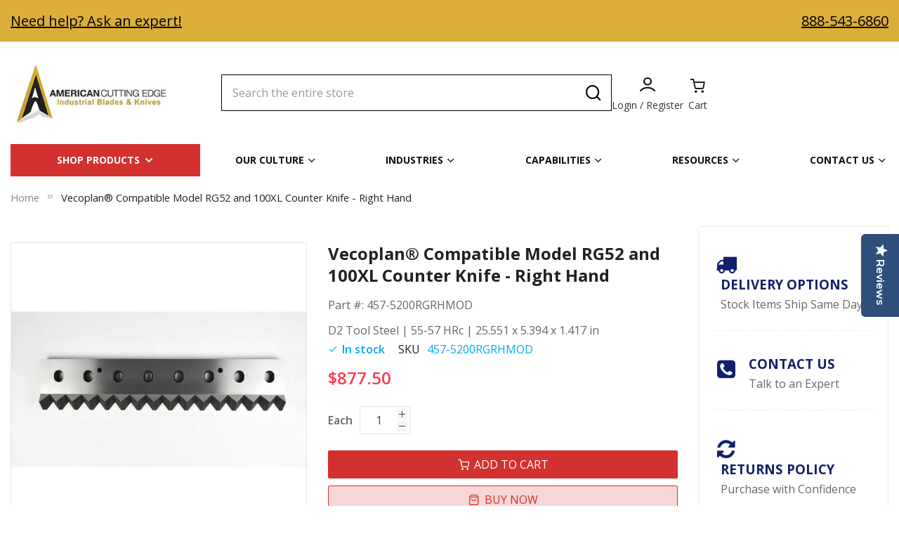

--- FILE ---
content_type: text/html; charset=UTF-8
request_url: https://americancuttingedge.com/vecoplan-compatible-model-rg52-and-100xl-counter-knife-right-hand-457-5200rgrhmod
body_size: 37562
content:
<!DOCTYPE html>
<html lang="en">
    <head prefix="og: http://ogp.me/ns# fb: http://ogp.me/ns/fb# product: http://ogp.me/ns/product#">
        <script nonce="MTF4dHI0Y2xnY283aDhtdnptaDV2ejBjOTg5ZnZmcnU=">
    var LOCALE = 'en\u002DUS';
    var BASE_URL = 'https\u003A\u002F\u002Famericancuttingedge.com\u002F';
    var require = {
        'baseUrl': 'https\u003A\u002F\u002Fd1yoxa4tsotsi4.cloudfront.net\u002Fstatic\u002Fversion1769075866\u002Ffrontend\u002FSm\u002Fmarket_child\u002Fen_US'
    };</script>        <meta charset="utf-8">
<meta name="title" content="Vecoplan Compatible Model RG52 and 100XL Counter Knife - Right Hand">
<meta name="description" content="Vecoplan Compatible Model RG52 and 100XL Counter Knife - Right Hand from American Cutting Edge">
<meta name="robots" content="INDEX,FOLLOW">
<meta name="viewport" content="width=device-width, minimum-scale=1.0, maximum-scale=1.0, user-scalable=no">
<meta name="format-detection" content="telephone=no">
<meta http-equiv="X-UA-Compatible" content="IE=edge">
<title>Vecoplan Compatible Model RG52 and 100XL Counter Knife - Right Hand</title>
<link rel="stylesheet" type="text/css" media="all" href="https://d1yoxa4tsotsi4.cloudfront.net/static/version1769075866/frontend/Sm/market_child/en_US/mage/calendar.css">
<link rel="stylesheet" type="text/css" media="all" href="https://d1yoxa4tsotsi4.cloudfront.net/static/version1769075866/frontend/Sm/market_child/en_US/css/styles-m.css">
<link rel="stylesheet" type="text/css" media="all" href="https://d1yoxa4tsotsi4.cloudfront.net/static/version1769075866/frontend/Sm/market_child/en_US/css/css-custom.css">
<link rel="stylesheet" type="text/css" media="all" href="https://d1yoxa4tsotsi4.cloudfront.net/static/version1769075866/frontend/Sm/market_child/en_US/Amasty_LibSwiperJs/vendor/swiper/swiper.min.css">
<link rel="stylesheet" type="text/css" media="all" href="https://d1yoxa4tsotsi4.cloudfront.net/static/version1769075866/frontend/Sm/market_child/en_US/Amasty_Storelocator/vendor/chosen/chosen.min.css">
<link rel="stylesheet" type="text/css" media="all" href="https://d1yoxa4tsotsi4.cloudfront.net/static/version1769075866/frontend/Sm/market_child/en_US/CertiProSolutions_Americancutting/css/custom.css">
<link rel="stylesheet" type="text/css" media="all" href="https://d1yoxa4tsotsi4.cloudfront.net/static/version1769075866/frontend/Sm/market_child/en_US/CraftCodery_Theme/css/custom.css">
<link rel="stylesheet" type="text/css" media="all" href="https://d1yoxa4tsotsi4.cloudfront.net/static/version1769075866/frontend/Sm/market_child/en_US/MageMe_Core/css/styles.css">
<link rel="stylesheet" type="text/css" media="all" href="https://d1yoxa4tsotsi4.cloudfront.net/static/version1769075866/frontend/Sm/market_child/en_US/MageMe_WebForms/css/styles.css">
<link rel="stylesheet" type="text/css" media="all" href="https://d1yoxa4tsotsi4.cloudfront.net/static/version1769075866/frontend/Sm/market_child/en_US/Sm_AutoCompleteSearch/css/smsearch-autocomplete.css">
<link rel="stylesheet" type="text/css" media="all" href="https://d1yoxa4tsotsi4.cloudfront.net/static/version1769075866/frontend/Sm/market_child/en_US/mage/gallery/gallery.css">
<link rel="stylesheet" type="text/css" media="all" href="https://d1yoxa4tsotsi4.cloudfront.net/static/version1769075866/frontend/Sm/market_child/en_US/Magefan_Blog/css/blog-m.css">
<link rel="stylesheet" type="text/css" media="all" href="https://d1yoxa4tsotsi4.cloudfront.net/static/version1769075866/frontend/Sm/market_child/en_US/Magefan_Blog/css/blog-new.css">
<link rel="stylesheet" type="text/css" media="all" href="https://d1yoxa4tsotsi4.cloudfront.net/static/version1769075866/frontend/Sm/market_child/en_US/Magefan_Blog/css/blog-custom.css">
<link rel="stylesheet" type="text/css" media="all" href="https://d1yoxa4tsotsi4.cloudfront.net/static/version1769075866/frontend/Sm/market_child/en_US/css/bootstrap.css">
<link rel="stylesheet" type="text/css" media="all" href="https://d1yoxa4tsotsi4.cloudfront.net/static/version1769075866/frontend/Sm/market_child/en_US/css/header-8.css">
<link rel="stylesheet" type="text/css" media="all" href="https://d1yoxa4tsotsi4.cloudfront.net/static/version1769075866/frontend/Sm/market_child/en_US/css/product-8.css">
<link rel="stylesheet" type="text/css" media="all" href="https://d1yoxa4tsotsi4.cloudfront.net/static/version1769075866/frontend/Sm/market_child/en_US/css/pages-theme.css">
<link rel="stylesheet" type="text/css" media="all" href="https://d1yoxa4tsotsi4.cloudfront.net/static/version1769075866/frontend/Sm/market_child/en_US/css/footer-6.css">
<link rel="stylesheet" type="text/css" media="screen and (min-width: 768px)" href="https://d1yoxa4tsotsi4.cloudfront.net/static/version1769075866/frontend/Sm/market_child/en_US/css/styles-l.css">

<link rel="stylesheet" type="text/css" media="all and (min-width: 1px)" href="https://d1yoxa4tsotsi4.cloudfront.net/static/version1769075866/frontend/Sm/market_child/en_US/CertiProSolutions_Elink/css/main.css">
<link rel="stylesheet" type="text/css" href="https://kit-pro.fontawesome.com/releases/v5.13.0/css/pro.min.css">
<script type="text/javascript" src="https://d1yoxa4tsotsi4.cloudfront.net/static/version1769075866/frontend/Sm/market_child/en_US/requirejs/require.js" nonce="MTF4dHI0Y2xnY283aDhtdnptaDV2ejBjOTg5ZnZmcnU="></script>
<script type="text/javascript" src="https://d1yoxa4tsotsi4.cloudfront.net/static/version1769075866/frontend/Sm/market_child/en_US/mage/requirejs/mixins.js" nonce="MTF4dHI0Y2xnY283aDhtdnptaDV2ejBjOTg5ZnZmcnU="></script>
<script type="text/javascript" src="https://d1yoxa4tsotsi4.cloudfront.net/static/version1769075866/frontend/Sm/market_child/en_US/requirejs-config.js" nonce="MTF4dHI0Y2xnY283aDhtdnptaDV2ejBjOTg5ZnZmcnU="></script>
<script type="text/javascript" src="https://d1yoxa4tsotsi4.cloudfront.net/static/version1769075866/frontend/Sm/market_child/en_US/CertiProSolutions_Elink/js/elink.js" nonce="MTF4dHI0Y2xnY283aDhtdnptaDV2ejBjOTg5ZnZmcnU="></script>
<script type="text/javascript" src="https://d1yoxa4tsotsi4.cloudfront.net/static/version1769075866/frontend/Sm/market_child/en_US/Amasty_Faq/js/section/product-url.js" nonce="MTF4dHI0Y2xnY283aDhtdnptaDV2ejBjOTg5ZnZmcnU="></script>
<link rel="canonical" href="https://americancuttingedge.com/vecoplan-compatible-model-rg52-and-100xl-counter-knife-right-hand-457-5200rgrhmod">
<link rel="icon" type="image/x-icon" href="https://d1yoxa4tsotsi4.cloudfront.net/media/favicon/stores/1/ACE_favicon.jpg">
<link rel="shortcut icon" type="image/x-icon" href="https://d1yoxa4tsotsi4.cloudfront.net/media/favicon/stores/1/ACE_favicon.jpg">
<meta name="google-site-verification" content="mcXqt8eDRueZJg9omH_-B7xGfrobUBFG_ULDBQgDs9E">
<meta name="facebook-domain-verification" content="7qpf8l8zxdccz3uxaj9604o7qo97i2">
<script type="text/javascript" src="https://secure.leadforensics.com/js/804722.js" nonce="MTF4dHI0Y2xnY283aDhtdnptaDV2ejBjOTg5ZnZmcnU="></script>
<noscript><img src="https://secure.leadforensics.com/804722.png" style="display:none;"></noscript>            <script nonce="MTF4dHI0Y2xnY283aDhtdnptaDV2ejBjOTg5ZnZmcnU=">
        require([
            'jquery'
        ], function ($) {

            function trackAddToCart(content_ids, content_name, content_category, value, eventId) {
                fbq('set', 'agent', 'magento2-0.0.0-1.4.6', '2321882348016354');
                fbq('track', 'AddToCart', {
                        source: "magento2",
                        pluginVersion: "1.4.6",
                        content_type: "product",
                        currency: "USD",
                        content_ids: content_ids,
                        content_name: content_name,
                        content_category: content_category,
                        value: value
                    },
                    {
                        eventID: eventId
                    }
                );
            }

            var product_info_url = 'https://americancuttingedge.com/fbe/Pixel/ProductInfoForAddToCart';

            $(document).on('ajax:addToCart', function (event, data) {
                var product_sku = data.sku;
                var form_key = jQuery("[name='form_key']").val();
                $.ajax({
                    url: product_info_url,
                    data: {
                        product_sku: product_sku,
                        form_key: form_key
                    },
                    type: 'post',
                    dataType: 'json',
                    success: function (res) {
                        trackAddToCart(
                            [res.id],
                            res.name,
                            res.content_category,
                            res.value,
                            res.event_id
                        );
                    }
                });
            });
        });
    </script>
    <!-- Meta Business Extension for Magento 2 -->
<!-- Meta Pixel Code -->
<script nonce="MTF4dHI0Y2xnY283aDhtdnptaDV2ejBjOTg5ZnZmcnU=">
!function(f,b,e,v,n,t,s){if(f.fbq)return;n=f.fbq=function(){n.callMethod?
n.callMethod.apply(n,arguments):n.queue.push(arguments)};if(!f._fbq)f._fbq=n;
n.push=n;n.loaded=!0;n.version='2.0';n.queue=[];t=b.createElement(e);t.async=!0;
t.src=v;s=b.getElementsByTagName(e)[0];s.parentNode.insertBefore(t,s)}(window,
document,'script','//connect.facebook.net/en_US/fbevents.js');
    fbq(
  'init',
  '2321882348016354',
    {},
  {agent: 'magento2-0.0.0-1.4.6' }
);
fbq('track', 'PageView', {
  source: "magento2",
  pluginVersion: "1.4.6"
});
</script>
<noscript>
    <img height="1" width="1" style="display:none" src="https://www.facebook.com/tr?id=2321882348016354&amp;ev=PageView&amp;noscript=1&amp;a=magento2-0.0.0-1.4.6">
        </noscript>
<!-- End Meta Pixel Code -->
    <script type="text/x-magento-init">
        {
            "*": {
                "Magento_PageCache/js/form-key-provider": {
                    "isPaginationCacheEnabled":
                        0                }
            }
        }
    </script>
<style type="text/css">
    .new-payment input, .new-payment select, .elink-grid, .elink-grid tbody tr td input,
    .elink-grid tbody tr td select, .elink-forms input[type=text], .elink-forms select,
    .elink-pagination select, .elink-order-header-info, .elink-popup-paddings{
        border-color: #d4d4d4 !important;
    }
    .new-payment input, .new-payment select, .elink-forms input[type=text], .elink-forms select, .elink-pagination select{
        border-radius: 0px !important;
    }

    .elink-forms input[type=submit], .elink-href-buttons a, .elink-popup-actions input[type=submit], .elink-input-buttons{
        background-color: #D2312F;
        color: #ffffff;
        border-color: #D2312F;
        border-radius: 0px !important;
    }

    .elink-forms input[type=submit]:hover,  .elink-href-buttons a:hover, .elink-popup-actions input[type=submit]:hover,  .elink-input-buttons:hover{
        background-color: #D2312F;
        color: #ffffff;
        border-color: #D2312F;
        border-radius: 0px !important;
    }

    .elink-dialog table.top{
        background-color: #5F249F
    }

    .elink-dialog table.top tr td{
        color: #ffffff
    }

    .elink-dialog .elink-popup_close:after, .elink-dialog .elink-popup_close:before{
        background-color: #ffffff
    }

    .elink-grid tbody tr td .action.delete:before {
        content: '\e604';
        font-family: 'luma-icons';
    }

    .elink-grid tbody tr td .action.edit:before {
        content: '\e601';
        font-family: 'luma-icons';
    }

    .main-megamenu p {
    display: none;
}
.sm_megamenu_wrapper_horizontal_menu .sm_megamenu_menu .sm_megamenu_dropdown_1column {
    width: 37%;
    padding: 10px 0 !important;
}
.sm_megamenu_wrapper_horizontal_menu .sm_megamenu_menu .sm_megamenu_col_1 {
    width: 100%;
    padding: 0 15px;
    overflow: hidden;
}
.cms-industries .owl-nav .owl-prev, .cms-industries .owl-nav .owl-next {
    bottom: -170px;
}
div#qty-error {
    top: 35px;
}
</style><link rel="stylesheet" type="text/css" media="all" href="https://maxcdn.bootstrapcdn.com/font-awesome/latest/css/font-awesome.min.css">
<script type="text/javascript" src="https://chimpstatic.com/mcjs-connected/js/users/3ade03ff0cca59ea79b75186c/f4bf84ade8fbc4a8d3343548d.js" defer nonce="MTF4dHI0Y2xnY283aDhtdnptaDV2ejBjOTg5ZnZmcnU=">
</script><script type="text/javascript" nonce="ODY5NjMwc3YwZzY5dnpmZ3ppeGw1NDVmcDlybzd2dHE=">
    require([
        "jquery",
        "scTrackingData",
        "mage/url",
        "mage/translate",
    ], function($, Tracking, url) {
        let tracking = Tracking();
        let scUpdating = false, scClicked = false;
        let consentModeConfig = [];
        let defaultConsentSent = false;
        window.dataLayer = window.dataLayer || [];
        function gtag(){dataLayer.push(arguments);}

        $(document).on("scommerceCookieSaved", function () {
            sendConsentData();
        });
        sendConsentData();

        function getCookie(name) {
            let cookieArr = document.cookie.split(";");

            for(let i = 0; i < cookieArr.length; i++) {
                let cookiePair = cookieArr[i].split("=");

                if(name == cookiePair[0].trim()) {
                    return decodeURIComponent(cookiePair[1]);
                }
            }

            return null;
        }

        function sendConsentData() {
                    }

        function _gaAddToCart($) {
            if (scClicked === false) return;
            if (scUpdating === true) return;
            scUpdating = true;
            $.ajax({
                url: url.build('sctracking/index/addtocart'),
                type: 'get',
                dataType: 'json',
                success: function(product) {
                    if (product == null) return;
                    for (let i = 0; i < product.length; i++) {
                        product[i].list = tracking.getProductImpression(product[i].allSkus);
                    }
                    tracking.setAddToCart(product);
                    $.ajax({
                        url: url.build('sctracking/index/unsaddtocart'),
                        type: 'POST',
                        data: {product},
                        dataType: 'json'
                    }).done(function(response) {
                    });
                }
            }).always(function() {
                scUpdating = false;
                scClicked = false;
            });
        }

        $(document).on('ajax:addToCart', function (e, data) {
            scClicked = true;
            _gaAddToCart($);
        });

        tracking.setPageType('product');
        tracking.setSendFullList('1');
        tracking.setSendDefaultList('1');
        tracking.setDefaultList('Default List');
        tracking.setCurrency('USD');
        tracking.setData('isGuest', 1);

        
        
                $(document).on('ajax:addToWishlist', function (e, data) {
            var itemId = data.productId;
            $.ajax({
                url: url.build('sctracking/index/addtowishlist'),
                type: 'post',
                dataType: 'json',
                data: {itemId: itemId}
            }).done(function (product) {
                if (product == null) return;
                product.item.list = tracking.getProductImpression(product.item.allSkus);
                tracking.setAddToWishlist(product);
            });
        });
        
        $(document).on('click', 'a', function(e) {
            let href = $(this).attr('href');
            let product = tracking.findProductByUrl(href);
            if (product !== undefined && product != false) {
                tracking.setProductImpression(product.id, product.list);
                tracking.fire('item_click', product);
            }
        });

        let promotions = [];
        let intCtr = 0;
        $(document).ready(function () {
            $('a[data-promotion]').each(function () {
                if ($(this).data("id") != undefined) {
                    $(this).addClass('sc-in-view-promo' + $(this).data("id"));
                }
            })
        });

        $(window).bind("scroll load", function () {
            $('a[data-promotion]').each(function () {
                selector = 'sc-in-view-promo' + $(this).data("id");
                promoEl = $('.' + selector);
                if (promoEl.isInViewport() && !promoEl.hasClass('sc-promo-sent')) {
                    promotions = [];
                    let id = $(this).data("id");
                    let name = $(this).data("name");
                    let creative = $(this).data("creative");
                    let position = $(this).data("position");
                    let slot = $(this).data("slot");
                    let promotion = {
                        'id': id,                         // Name or ID is required.
                        'name': name,
                        'creative': creative,
                        'position': position,
                        'slot': slot
                    };
                    promotions.push(promotion);
                    $(this).addClass('sc-promo-sent');
                    intCtr++;

                    $(this).click(function (e) {
                        promotion.href = $(this).attr('href');
                        tracking.fire('promo_click', promotion);
                    });

                    if (intCtr > 0) {
                        tracking.setPromotions(promotions);
                        intCtr = 0;
                    }
                }
            });
        });

        $.fn.isInViewport = function() {
            if ($(this).offset() != undefined) {
                var elementTop = $(this).offset().top;
                var elementBottom = elementTop + $(this).outerHeight();

                var viewportTop = $(window).scrollTop();
                var viewportBottom = viewportTop + $(window).height();

                return elementBottom > viewportTop && elementTop < viewportBottom;
            }
            return false;
        };

            });
</script>

<script type="text/javascript" nonce="ODY5NjMwc3YwZzY5dnpmZ3ppeGw1NDVmcDlybzd2dHE=">
    require([
        "jquery",
        "scTrackingData"
    ], function($, Tracking) {
        let tracking = Tracking();
        tracking.setData('category_full', 'Vecoplan\u0026reg\u003B\u0020Parts\u200B');
        tracking.setData('category_plain', 'Vecoplan\u0026reg\u003B\u0020Parts\u200B');

        let data = {"name":"Vecoplan&reg; Compatible Model RG52 and 100XL Counter Knife - Right Hand","id":"457-5200RGRHMOD","price":"877.50","brand":"","category":"Vecoplan&reg; Parts\u200b"};
        tracking.setProductData(data);
        let relatedData = [{"id":"456-R1831","name":"Rapid&reg; Compatible Model CK1831 Rotor Knife","category":"Plastic Recycling->Granulating->Rapid&reg; Granulator Parts","brand":"","list":"Related Products","price":"150.93","url":"https:\/\/americancuttingedge.com\/rapid-compatible-model-ck1831-rotor-knife-456-r1831","position":1},{"id":"457-R1831","name":"Autogrind&reg; Compatible Model GK8045 Bed Knife","category":"Plastic Recycling","brand":"","list":"Related Products","price":"234.99","url":"https:\/\/americancuttingedge.com\/autogrind-compatible-model-gk8045-bed-knife-457-r1831","position":2},{"id":"457-R1831S","name":"Rapid&reg; Compatible Model CK1831 3rd Optional bed Knife","category":"Plastic Recycling->Granulating->Rapid&reg; Granulator Parts","brand":"","list":"Related Products","price":"207.00","url":"https:\/\/americancuttingedge.com\/rapid-compatible-model-ck1831-3rd-optional-bed-knife-457-r1831s","position":3},{"id":"457-5200RGLHMOD","name":"Vecoplan&reg; Compatible Model RG52 and 100XL Counter Knife - Left Hand","category":"Vecoplan&reg; Parts\u200b","brand":"","list":"Related Products","price":"877.50","url":"https:\/\/americancuttingedge.com\/vecoplan-compatible-model-rg52-and-100xl-counter-knife-left-hand-457-5200rglhmod","position":4}];
        tracking.setImpressionListData(relatedData);
        let upsellData = [];
        tracking.setImpressionListData(upsellData);

        tracking.fire('page_ready', tracking.getPageType()?.toLowerCase() || "product");
    });
</script>

<script type="text/javascript" nonce="ODY5NjMwc3YwZzY5dnpmZ3ppeGw1NDVmcDlybzd2dHE=">
    function convertPromotions(trackingData, data) {
        if (data instanceof Array) {
            let result = [];
            for (let i=0; i < data.length; i++) {
                let promo = data[i];
                result.push({
                    promotion_name: promo.name,
                    promotion_id: promo.id,
                    location_id: promo.position,
                    creative_name: promo.creative,
                    creative_slot: promo.slot
                });
            }
            return result;
        }
        return [];
    }
    function convertItemList(trackingData, data) {
        let impr = [];
        var affiliation;
        for (let i = 0; i < data.length; i++) {
            let product = data[i];
            impr.push({
                item_id: product.id,
                item_name: product.name,
                price: trackingData.formatPrice(product.price, false),
                item_brand: product.brand,
                item_list_name: product.list,
                item_list_id: trackingData.getListId(product.list),
                index: product.position,
                quantity: 1
            });
            affiliation = trackingData.getData('affiliation');
            if (affiliation !== '') {
                impr[i]['affiliation'] = affiliation;
            }
            let categories = product.category.split('->');
            impr[i]['item_category'] = categories[0];
            for (let j = 1; j < categories.length; j++) {
                key = 'item_category' + (j + 1);
                impr[i][key] = categories[j];
            }
        }
        return impr;
    }
    function convertAddToCartItem(trackingData, data) {
        let prods = [];
        for (let i = 0; i < data.length; i++) {
            prods.push({
                item_name: data[i].name,
                item_id: data[i].id,
                price: trackingData.formatPrice(data[i].price, false),
                item_brand: data[i].brand,
                quantity: data[i].quantity,
                index: i + 1
            });
            if (trackingData.getSendDefaultList() == "1" || trackingData.getDefaultList() != data[i].list) {
                prods[i]["item_list_name"] = data[i].list;
                prods[i]["item_list_id"] = trackingData.getListId(data[i].list);
            }
            if (trackingData.getData('affiliation') !== '') {
                prods[i]['affiliation'] = trackingData.getData('affiliation');
            }
            let categories = data[i].category.split('->');
            prods[i]['item_category'] = categories[0];
            for (let j = 1; j < categories.length; j++) {
                key = 'item_category' + (j + 1);
                prods[i][key] = categories[j];
            }
        }
        return prods;
    }
    function convertCheckoutItems(trackingData, data) {
        let prods = [];
        for (let i = 0; i < data.length; i++) {
            prods.push({
                item_name: data[i].name,
                item_id: data[i].id,
                price: trackingData.formatPrice(data[i].price, false),
                item_brand: data[i].brand,
                item_category: data[i].category,
                quantity: data[i].quantity,
                index: i + 1
            });
            if (trackingData.getDefaultList() == data[i].list) {
                prodList = trackingData._getProductFromStorage(data[i].id);
                if (prodList) {
                    data[i].list = prodList.list;
                }
            }
            if (trackingData.getSendDefaultList() == "1" || trackingData.getDefaultList() != data[i].list) {
                prods[i]["item_list_name"] = data[i].list;
                prods[i]["item_list_id"] = trackingData.getListId(data[i].list);
            }
            if (trackingData.getData('affiliation') !== '') {
                prods[i]['affiliation'] = trackingData.getData('affiliation');
            }
            let categories = data[i].category.split('->');
            prods[i]['item_category'] = categories[0];
            for (let j = 1; j < categories.length; j++) {
                key = 'item_category' + (j + 1);
                prods[i][key] = categories[j];
            }
        }
        return prods;
    }
    function convertPurchaseItems(trackingData, data, conversion_pii = false) {
        let prods = [];
        for (let i = 0; i < data.length; i++) {
            prods.push({
                item_name: data[i].name,
                item_id: data[i].id,
                price: trackingData.formatPrice(data[i].price, false),
                item_brand: data[i].brand,
                affiliation: trackingData.getData('affiliation'),
                index: i + 1
            });
            if (trackingData.getSendDefaultList() == "1" || trackingData.getDefaultList() != data[i].list) {
                prods[i]["item_list_name"] = data[i].list;
                prods[i]["item_list_id"] = trackingData.getListId(data[i].list);
            }
            let categories = data[i].category.split('->');
            prods[i]['item_category'] = categories[0];
            for (let j = 1; j < categories.length; j++) {
                key = 'item_category' + (j + 1);
                prods[i][key] = categories[j];
            }

            if (conversion_pii) {
                prods[i]['price_excl_tax'] = trackingData.formatPrice(data[i].price_excl_tax, false);
                prods[i]['qty'] = trackingData.formatPrice(data[i].quantity, false);
            } else {
                prods[i]['quantity'] = data[i].quantity;
            }
        }
        return prods;
    }
    function convertWishlistItems(trackingData, data) {
        data = data.item;
        let prods = [];
        prods.push({
            item_name: data.name,
            item_id: data.id,
            price: trackingData.formatPrice(data.price, false),
            item_brand: data.brand,
            item_category: data.category,
            quantity: Number(data.quantity),
            index: 1
        });
        if (trackingData.getSendDefaultList() == "1" || trackingData.getDefaultList() != data.list) {
            prods[0]["item_list_name"] = data.list;
            prods[0]["item_list_id"] = trackingData.getListId(data.list);
        }
        if (trackingData.getData('affiliation') !== '') {
            prods[0]['affiliation'] = trackingData.getData('affiliation');
        }
        let categories = data.category.split('->');
        prods[0]['item_category'] = categories[0];
        for (let j = 1; j < categories.length; j++) {
            key = 'item_category' + (j + 1);
            prods[0][key] = categories[j];
        }
        return prods;
    }
</script>

<!-- Scommerce Mage Google Tag Manager -->
<script type="text/javascript" nonce="ODY5NjMwc3YwZzY5dnpmZ3ppeGw1NDVmcDlybzd2dHE=">
    window.dataLayer = window.dataLayer || [];
    window.conversionData={};
    require([
        'jquery',
        'scTrackingData',
        'remarketing',
        'mage/cookies'
    ], function($, Tracking, Remarketing) {
        let tracking = Tracking();
        let affiliation = '';

        tracking.setData('affiliation', affiliation);

        tracking.subscribe('page_view', function(data) {
            // Page view implementation goes here
        });

        tracking.subscribe('home_page', function(data) {
            // Home page view implementation goes here
        });

        tracking.subscribe('page_ready', function(pageType) {
                    });

        tracking.subscribe('promo_view', function(data) {
                        dataLayer.push({ ecommerce: null });
            dataLayer.push({
                'event': 'view_promotion',
                'ecommerce': {
                    'items': convertPromotions(tracking, data)
                }
            });
                    });

        tracking.subscribe('promo_click', function (data) {
                        dataLayer.push({ecommerce: null});
            dataLayer.push({
                'event': 'select_promotion',
                'ecommerce': {
                    'items': [{
                        'promotion_id': data.id,
                        'promotion_name': data.name,
                        'creative_name': data.creative,
                        'location_id': data.position,
                        'creative_slot': data.slot
                    }]
                }
            });
                    });

        tracking.subscribe('view_list', function (data) {
            let impr = [];
            for (let i = 0; i < data.length; i++) {
                let product = data[i];
                impr.push({
                    id: product.id,
                    name: product.name,
                    price: tracking.formatPrice(product.price, false),
                    category: product.category,
                    brand: product.brand,
                    list: product.list,
                    position: product.position
                });
            }
                        dataLayer.push({ecommerce: null});
            dataLayer.push({
                'event': 'view_item_list',
                'ecommerce': {
                    'currency': tracking.getData('currency'),
                    'items': convertItemList(tracking, data)
                }
            });
                    });

        tracking.subscribe('listing_scroll', function (data) {
                        dataLayer.push({ecommerce: null});
            dataLayer.push({
                'event': 'view_item_list',
                'ecommerce': {
                    'currency': tracking.getData('currency'),
                    'items': convertItemList(tracking, data)
                }
            });
                    });

        tracking.subscribe('item_click', function (data) {
                        dataLayer.push({ecommerce: null});
            let items = {
                'item_name': data.name,
                'item_id': data.id,
                'price': tracking.formatPrice(data.price, false),
                'item_brand': data.brand,
                'item_list_name': data.list,
                'item_list_id': tracking.getListId(data.list),
                'index': data.position
            };
            if (affiliation !== '') {
                items['affiliation'] = affiliation;
            }
            let categories = data.category.split('->');
            items['item_category'] = categories[0];
            for (let j = 1; j < categories.length; j++) {
                key = 'item_category' + (j + 1);
                items[key] = categories[j];
            }
            let content = {
                'event': 'select_item',
                'ecommerce': {
                    'items': [items]
                }
            };
            dataLayer.push(content);
                    });

                    let product = tracking.getProductData();
                        let items = {
                item_name: product.name,
                item_id: product.id,
                price: tracking.formatPrice(product.price, false),
                item_brand: product.brand,
                index: 1
            };
            if (tracking.getData('affiliation') !== '') {
                items['affiliation'] = tracking.getData('affiliation');
            }
            if (tracking.getSendDefaultList() == "1" || tracking.getDefaultList() != product.list) {
                items["item_list_name"] = product.list;
                items["item_list_id"] = tracking.getListId(product.list);
            }
            let categories = product.category.split('->');
            items['item_category'] = categories[0];
            for (let j = 1; j < categories.length; j++) {
                key = 'item_category' + (j + 1);
                items[key] = categories[j];
            }
            let content = {
                'event': 'view_item',
                'ecommerce': {
                    'currency': tracking.getData('currency'),
                    'value': product.price,
                    'items': [items]
                }
            };
            dataLayer.push(content);
                    
        tracking.subscribe('add_to_cart', function (data) {
            let prods = [];
            let currency = '';
            let totalValue = 0;
            for (let i = 0; i < data.length; i++) {
                let prod = {
                    'name': data[i].name,
                    'id': data[i].id,
                    'price': tracking.formatPrice(data[i].price, false),
                    'brand': data[i].brand,
                    'category': data[i].category,
                    'quantity': data[i].qty,
                    'list': data[i].list
                };
                currency = data[i].currency;
                totalValue += data[i].price * data[i].qty;
                prods.push(prod);
            }
                        dataLayer.push({ecommerce: null});
            dataLayer.push({
                'event': 'add_to_cart',
                'ecommerce': {
                    'currency': currency,
                    'value': totalValue,
                    'items': convertAddToCartItem(tracking, prods)
                }
            });
                    });

        tracking.subscribe('remove_from_cart', function (data) {
                        dataLayer.push({ecommerce: null});
            let items = {
                item_name: data.name,
                item_id: data.id,
                price: tracking.formatPrice(data.price, false),
                item_brand: data.brand,
                quantity: data.qty,
                index: 1
            };
            if (tracking.getData('affiliation') !== '') {
                items['affiliation'] = tracking.getData('affiliation');
            }
            if (tracking.getSendDefaultList() == "1" || tracking.getDefaultList() != data.list) {
                items["item_list_name"] = data.list;
                items["item_list_id"] = tracking.getListId(data.list);
            }
            let categories = data.category.split('->');
            items['item_category'] = categories[0];
            for (let j = 1; j < categories.length; j++) {
                key = 'item_category' + (j + 1);
                items[key] = categories[j];
            }
            let content = {
                'event': 'remove_from_cart',
                'ecommerce': {
                    'currency': tracking.getData('currency'),
                    'value': items.price * items.quantity,
                    'items': [items]
                }
            };
            dataLayer.push(content);
                    });

                tracking.subscribe('view_cart', function (data) {
            dataLayer.push({ecommerce: null});
            dataLayer.push({
                'event': 'view_cart',
                'ecommerce': {
                    'currency': tracking.getData('currency'),
                    'value': tracking.getData('total'),
                    'items': convertCheckoutItems(tracking, data)
                }
            });
        });
        
                tracking.subscribe('add_to_wishlist', function (data) {
            dataLayer.push({ecommerce: null});
            dataLayer.push({
                'event': 'add_to_wishlist',
                'ecommerce': {
                    'currency': tracking.getData('currency'),
                    'value': tracking.formatPrice(data.value, false),
                    'items': convertWishlistItems(tracking, data)
                }
            });
        });
        
                tracking.subscribe('begin_checkout', function (data) {
            dataLayer.push({ecommerce: null});
            dataLayer.push({
                'event': 'begin_checkout',
                'ecommerce': {
                    'currency': tracking.getData('currency'),
                    'value': tracking.getData('total'),
                    'items': convertCheckoutItems(tracking, data)
                }
            });
        });
        
        tracking.subscribe('checkout_step', function (data) {
                        if (data.stepType == 'shipment') {
                dataLayer.push({ecommerce: null});
                dataLayer.push({
                    'event': 'add_shipping_info',
                    'ecommerce': {
                        'currency': tracking.getData('currency'),
                        'value': tracking.getData('total'),
                        'coupon': tracking.getData('coupon'),
                        'shipping_tier': data.option,
                        'items': convertPurchaseItems(tracking, data.products)
                    }
                });
            }
            if (data.stepType == 'payment') {
                dataLayer.push({ecommerce: null});
                dataLayer.push({
                    'event': 'add_payment_info',
                    'ecommerce': {
                        'currency': tracking.getData('currency'),
                        'value': tracking.getData('total'),
                        'coupon': tracking.getData('coupon'),
                        'payment_type': data.option,
                        'items': convertPurchaseItems(tracking, data.products)
                    }
                });
            }
                    });

        tracking.subscribe('checkout_option', function (data) {
                        if (data.stepType == 'shipment') {
                dataLayer.push({ecommerce: null});
                dataLayer.push({
                    'event': 'add_shipping_info',
                    'ecommerce': {
                        'currency': tracking.getData('currency'),
                        'value': tracking.getData('total'),
                        'coupon': tracking.getData('coupon'),
                        'shipping_tier': data.option,
                        'items': convertPurchaseItems(tracking, data.products)
                    }
                });
            }
            if (data.stepType == 'payment') {
                dataLayer.push({ecommerce: null});
                dataLayer.push({
                    'event': 'add_payment_info',
                    'ecommerce': {
                        'currency': tracking.getData('currency'),
                        'value': tracking.getData('total'),
                        'coupon': tracking.getData('coupon'),
                        'payment_type': data.option,
                        'items': convertPurchaseItems(tracking, data.products)
                    }
                });
            }
                    });

        
        window.scStartGTM = function () {
            tracking.startEvents();
                            (function (w, d, s, l, i) {
                w[l] = w[l] || [];
                w[l].push({
                    'gtm.start':
                        new Date().getTime(), event: 'gtm.js'
                });
                var f = d.getElementsByTagName(s)[0],
                    j = d.createElement(s), dl = l != 'dataLayer' ? '&l=' + l : '';
                j.async = true;
                j.src =
                    'https://www.googletagmanager.com/gtm.js?id=' + i + dl;
                f.parentNode.insertBefore(j, f);
            })(window, document, 'script', 'dataLayer', 'GTM-N47GZ3W');                    };
        setTimeout(function () {
            window.scStartGTM();
        }, 1050);
    });
</script>
<!-- Scommerce Mage End Google Tag Manager -->

<script type="text/x-magento-init">
    {
        "*": {
           "YotpoSMS": { "store_id": "9p9wcFBiGf5BMDLRmNcCrXrfRoMIUOqH23TOLB5A" }
        }
    }
</script>

<script nonce="MTF4dHI0Y2xnY283aDhtdnptaDV2ejBjOTg5ZnZmcnU=">
    window.wtba = window.wtba || [];
        window.wtba.push({"type":"product","data":{"type":"product","id":"644"}});
    </script>


<meta property="og:type" content="product">
<meta property="og:title" content="Vecoplan&amp;reg; Compatible Model RG52 and 100XL Counter Knife - Right Hand">
<meta property="og:image" content="https://d1yoxa4tsotsi4.cloudfront.net/media/catalog/product/cache/2d6f935616ac3c9e383f5a985707c52c/4/5/457-5200RGRHMOD.jpg">
<meta property="og:description" content="D2 Tool Steel | 55-57 HRc | 25.551 x 5.394 x 1.417 in">
<meta property="og:url" content="https://americancuttingedge.com/vecoplan-compatible-model-rg52-and-100xl-counter-knife-right-hand-457-5200rgrhmod">
    <meta property="product:price:amount" content="877.5">
    <meta property="product:price:currency" content="USD">

<link href="https://fonts.googleapis.com/css?family=Open+Sans:400,600,700&amp;display=swap" rel="stylesheet"><link rel="stylesheet" type="text/css" media="all" href="https://d1yoxa4tsotsi4.cloudfront.net/media/sm/configed_css/settings_ace_view.css?v=266856009">

    </head>
    <body data-container="body" data-mage-init='{"loaderAjax": {}, "loader": { "icon": "https://d1yoxa4tsotsi4.cloudfront.net/static/version1769075866/frontend/Sm/market_child/en_US/images/loader-2.gif"}}' id="html-body" itemtype="http://schema.org/Product" itemscope="itemscope" class="cps-elink header-8-style product-8-style footer-6-style catalog-product-view product-457-5200rgrhmod page-layout-2columns-right">
        <!-- Scommerce Mage Google Tag Manager -->
    <noscript><iframe src="https://www.googletagmanager.com/ns.html?id=GTM-N47GZ3W" height="0" width="0" style="display:none;visibility:hidden"></iframe></noscript>
<!-- Scommerce Mage End Google Tag Manager -->

<script type="text/x-magento-init">
    {
        "*": {
            "Magento_PageBuilder/js/widget-initializer": {
                "config": {"[data-content-type=\"slider\"][data-appearance=\"default\"]":{"Magento_PageBuilder\/js\/content-type\/slider\/appearance\/default\/widget":false},"[data-content-type=\"map\"]":{"Magento_PageBuilder\/js\/content-type\/map\/appearance\/default\/widget":false},"[data-content-type=\"row\"]":{"Magento_PageBuilder\/js\/content-type\/row\/appearance\/default\/widget":false},"[data-content-type=\"tabs\"]":{"Magento_PageBuilder\/js\/content-type\/tabs\/appearance\/default\/widget":false},"[data-content-type=\"slide\"]":{"Magento_PageBuilder\/js\/content-type\/slide\/appearance\/default\/widget":{"buttonSelector":".pagebuilder-slide-button","showOverlay":"hover","dataRole":"slide"}},"[data-content-type=\"banner\"]":{"Magento_PageBuilder\/js\/content-type\/banner\/appearance\/default\/widget":{"buttonSelector":".pagebuilder-banner-button","showOverlay":"hover","dataRole":"banner"}},"[data-content-type=\"buttons\"]":{"Magento_PageBuilder\/js\/content-type\/buttons\/appearance\/inline\/widget":false},"[data-content-type=\"products\"][data-appearance=\"carousel\"]":{"Magento_PageBuilder\/js\/content-type\/products\/appearance\/carousel\/widget":false},"[data-content-type=\"dotdigitalgroup_form\"]":{"Dotdigitalgroup_PageBuilder\/js\/content-type\/dotdigitalgroup-form\/appearance\/default\/widget":false}},
                "breakpoints": {"desktop":{"label":"Desktop","stage":true,"default":true,"class":"desktop-switcher","icon":"Magento_PageBuilder::css\/images\/switcher\/switcher-desktop.svg","conditions":{"min-width":"1024px"},"options":{"products":{"default":{"slidesToShow":"5"}}}},"tablet":{"conditions":{"max-width":"1024px","min-width":"768px"},"options":{"products":{"default":{"slidesToShow":"4"},"continuous":{"slidesToShow":"3"}}}},"mobile":{"label":"Mobile","stage":true,"class":"mobile-switcher","icon":"Magento_PageBuilder::css\/images\/switcher\/switcher-mobile.svg","media":"only screen and (max-width: 768px)","conditions":{"max-width":"768px","min-width":"640px"},"options":{"products":{"default":{"slidesToShow":"3"}}}},"mobile-small":{"conditions":{"max-width":"640px"},"options":{"products":{"default":{"slidesToShow":"2"},"continuous":{"slidesToShow":"1"}}}}}            }
        }
    }
</script>

<div class="cookie-status-message" id="cookie-status">
    The store will not work correctly when cookies are disabled.</div>
<script type="text/javascript" nonce="MTF4dHI0Y2xnY283aDhtdnptaDV2ejBjOTg5ZnZmcnU=">document.querySelector("#cookie-status").style.display = "none";</script>
<script type="text/x-magento-init">
    {
        "*": {
            "cookieStatus": {}
        }
    }
</script>

<script type="text/x-magento-init">
    {
        "*": {
            "mage/cookies": {
                "expires": null,
                "path": "\u002F",
                "domain": ".americancuttingedge.com",
                "secure": true,
                "lifetime": "2629800"
            }
        }
    }
</script>
    <noscript>
        <div class="message global noscript">
            <div class="content">
                <p>
                    <strong>JavaScript seems to be disabled in your browser.</strong>
                    <span>
                        For the best experience on our site, be sure to turn on Javascript in your browser.                    </span>
                </p>
            </div>
        </div>
    </noscript>

<script nonce="MTF4dHI0Y2xnY283aDhtdnptaDV2ejBjOTg5ZnZmcnU=">
    window.cookiesConfig = window.cookiesConfig || {};
    window.cookiesConfig.secure = true;
</script><script nonce="MTF4dHI0Y2xnY283aDhtdnptaDV2ejBjOTg5ZnZmcnU=">    require.config({
        map: {
            '*': {
                wysiwygAdapter: 'mage/adminhtml/wysiwyg/tiny_mce/tinymceAdapter'
            }
        }
    });</script><script nonce="MTF4dHI0Y2xnY283aDhtdnptaDV2ejBjOTg5ZnZmcnU=">    require.config({
        paths: {
            googleMaps: 'https\u003A\u002F\u002Fmaps.googleapis.com\u002Fmaps\u002Fapi\u002Fjs\u003Fv\u003D3\u0026key\u003D'
        },
        config: {
            'Magento_PageBuilder/js/utils/map': {
                style: '',
            },
            'Magento_PageBuilder/js/content-type/map/preview': {
                apiKey: '',
                apiKeyErrorMessage: 'You\u0020must\u0020provide\u0020a\u0020valid\u0020\u003Ca\u0020href\u003D\u0027https\u003A\u002F\u002Famericancuttingedge.com\u002Fadminhtml\u002Fsystem_config\u002Fedit\u002Fsection\u002Fcms\u002F\u0023cms_pagebuilder\u0027\u0020target\u003D\u0027_blank\u0027\u003EGoogle\u0020Maps\u0020API\u0020key\u003C\u002Fa\u003E\u0020to\u0020use\u0020a\u0020map.'
            },
            'Magento_PageBuilder/js/form/element/map': {
                apiKey: '',
                apiKeyErrorMessage: 'You\u0020must\u0020provide\u0020a\u0020valid\u0020\u003Ca\u0020href\u003D\u0027https\u003A\u002F\u002Famericancuttingedge.com\u002Fadminhtml\u002Fsystem_config\u002Fedit\u002Fsection\u002Fcms\u002F\u0023cms_pagebuilder\u0027\u0020target\u003D\u0027_blank\u0027\u003EGoogle\u0020Maps\u0020API\u0020key\u003C\u002Fa\u003E\u0020to\u0020use\u0020a\u0020map.'
            },
        }
    });</script><script nonce="MTF4dHI0Y2xnY283aDhtdnptaDV2ejBjOTg5ZnZmcnU=">
    require.config({
        shim: {
            'Magento_PageBuilder/js/utils/map': {
                deps: ['googleMaps']
            }
        }
    });</script>
    <script nonce="MTF4dHI0Y2xnY283aDhtdnptaDV2ejBjOTg5ZnZmcnU=">
        require([
            'Amasty_InvisibleCaptcha/js/model/am-recaptcha',
    ], function (amRecaptchaModel) {
            amRecaptchaModel.setConfig({
                "formsToProtect": "form\u005Baction\u002A\u003D\u0022\u002FResponse\u002FSurveyLP\u002F25ea09f3843ec36c7ye2c0b0e87ed1b8b27c\u002Dd5951c75067b28bbg856525e1173980806d\u003FpUrl\u003Dhttps\u00253A\u00252F\u00252Fr2.dotmailer\u002Dsurveys.com\u00252F25ea09f3843ec36c7ye2c0b0e87ed1b8b27c\u002Dd5951c75067b28bbg856525e1173980806d\u0022\u005D,form\u005Baction\u002A\u003D\u0022customer\u002Faccount\u002Fcreatepost\u0022\u005D,form\u005Baction\u002A\u003D\u0022customer\u002Faccount\u002FloginPost\u0022\u005D,form\u005Baction\u002A\u003D\u0022customer\u002Faccount\u002Fforgotpasswordpost\u0022\u005D,form\u005Baction\u002A\u003D\u0022customer\u002Faccount\u002Fresetpasswordpost\u0022\u005D,form\u005Baction\u002A\u003D\u0022newsletter\u002Fsubscriber\u002Fnew\u0022\u005D,form\u005Baction\u002A\u003D\u0022contact\u002Findex\u002Fpost\u0022\u005D,form\u005Baction\u002A\u003D\u0022review\u002Fproduct\u002Fpost\u0022\u005D",
                "isEnabledOnPayments": "",
                "checkoutRecaptchaValidateUrl": "https://americancuttingedge.com/amcapthca/checkout/validate/",
                "invisibleCaptchaCustomForm": "-1",
                "recaptchaConfig": {
                    "lang": "hl\u003Den",
                    "theme": "light",
                    "badge": "bottomright",
                    "sitekey": "6Lf4wMocAAAAAN2XDmFaOWOXu5WX3D3EwTfC8Rcc",
                    "size": "invisible",
                    "isInvisible": true                },
                "reCaptchaErrorMessage": "Prove you are not a robot"
            })
    });
    </script>
    <script nonce="MTF4dHI0Y2xnY283aDhtdnptaDV2ejBjOTg5ZnZmcnU=">
        // Fix to prevent 'no reCaptcha Token' error while slow site loading.
        // Submit button should catch am-captcha.js initialization8 first
        (function () {
            if (document.readyState === 'loading') {
                document.addEventListener('DOMContentLoaded', onReadyStateListener);
            } else {
                onReadyState();
            }

            function onReadyStateListener() {
                onReadyState();
            }

            function onReadyState (formsOnPage) {
                if (typeof formsOnPage === 'undefined') {
                    let formsToProtect = "form\u005Baction\u002A\u003D\u0022\u002FResponse\u002FSurveyLP\u002F25ea09f3843ec36c7ye2c0b0e87ed1b8b27c\u002Dd5951c75067b28bbg856525e1173980806d\u003FpUrl\u003Dhttps\u00253A\u00252F\u00252Fr2.dotmailer\u002Dsurveys.com\u00252F25ea09f3843ec36c7ye2c0b0e87ed1b8b27c\u002Dd5951c75067b28bbg856525e1173980806d\u0022\u005D,form\u005Baction\u002A\u003D\u0022customer\u002Faccount\u002Fcreatepost\u0022\u005D,form\u005Baction\u002A\u003D\u0022customer\u002Faccount\u002FloginPost\u0022\u005D,form\u005Baction\u002A\u003D\u0022customer\u002Faccount\u002Fforgotpasswordpost\u0022\u005D,form\u005Baction\u002A\u003D\u0022customer\u002Faccount\u002Fresetpasswordpost\u0022\u005D,form\u005Baction\u002A\u003D\u0022newsletter\u002Fsubscriber\u002Fnew\u0022\u005D,form\u005Baction\u002A\u003D\u0022contact\u002Findex\u002Fpost\u0022\u005D,form\u005Baction\u002A\u003D\u0022review\u002Fproduct\u002Fpost\u0022\u005D";
                    let forms = formsToProtect.split(',');

                    formsOnPage = [];
                    forms.forEach(form => {
                        let existingForm = form ? document.querySelectorAll(form) : [];

                        if (existingForm.length) {
                            formsOnPage.push(existingForm);
                        }
                    })
                }

                formsOnPage.forEach(form => {
                    let submit = form[0].querySelector('[type="submit"]');
                    if (submit) {
                        let isAlreadyDisabled = submit.getAttribute('disabled');

                        if (!isAlreadyDisabled) {
                            submit.setAttribute('disabled', true);
                            submit.setAttribute('am-captcha-protect', true);
                        }
                    }
                })
            }

                            window.addEventListener('amform-elements-rendered', function (event) {
                    onReadyState([event.detail.form]);
                });
                window.addEventListener('am-recaptcha-submit-event', function (event) {
                    onReadyState([event.detail.form]);
                });
                    })();
    </script>
    <script nonce="MTF4dHI0Y2xnY283aDhtdnptaDV2ejBjOTg5ZnZmcnU=">
        require([
                'jquery',
                'Mirasvit_SearchAutocomplete/js/autocomplete',
                'Mirasvit_SearchAutocomplete/js/typeahead',
            ], function ($, autocomplete, typeahead) {
                var selector = 'input#search, input#mobile_search, .minisearch input[type="text"]';

                $(document).ready(function () {
                    $('#search_mini_form').prop("minSearchLength", 10000);

                    const $input = $(selector);

                    $input.each(function (index, searchInput) {
                                                new autocomplete($(searchInput)).init({"query":"","priceFormat":{"pattern":"$%s","precision":2,"requiredPrecision":2,"decimalSymbol":".","groupSymbol":",","groupLength":3,"integerRequired":false},"minSearchLength":3,"url":"https:\/\/americancuttingedge.com\/searchautocomplete\/ajax\/suggest\/","storeId":"1","delay":500,"isAjaxCartButton":false,"isShowCartButton":false,"isShowImage":true,"isShowPrice":false,"isShowSku":true,"isShowRating":false,"isShowDescription":false,"isShowStockStatus":false,"layout":"1column","popularTitle":"Popular Suggestions","popularSearches":[],"isTypeaheadEnabled":false,"typeaheadUrl":"https:\/\/americancuttingedge.com\/searchautocomplete\/ajax\/typeahead\/","minSuggestLength":2,"currency":"USD","limit":12,"customerGroupId":0});
                    });
                });
            }
        );
    </script>

    <script id="searchAutocompletePlaceholder" type="text/x-custom-template">
    <div class="mst-searchautocomplete__autocomplete">
        <div class="mst-searchautocomplete__spinner">
            <div class="spinner-item spinner-item-1"></div>
            <div class="spinner-item spinner-item-2"></div>
            <div class="spinner-item spinner-item-3"></div>
            <div class="spinner-item spinner-item-4"></div>
        </div>

        <div class="mst-searchautocomplete__close">&times;</div>
    </div>
</script>

<script id="searchAutocompleteWrapper" type="text/x-custom-template">
    <div class="mst-searchautocomplete__wrapper">
        <div class="mst-searchautocomplete__results" data-bind="{
            visible: result().noResults == false,
            css: {
                __all: result().urlAll && result().totalItems > 0
            }
        }">
            <div data-bind="foreach: { data: result().indexes, as: 'index' }">
                <div data-bind="visible: index.totalItems, attr: {class: 'mst-searchautocomplete__index ' + index.identifier}">
                    <div class="mst-searchautocomplete__index-title">
                        <span data-bind="text: index.title"></span>
                        <span data-bind="visible: index.isShowTotals">
                            (<span data-bind="text: index.totalItems"></span>)
                        </span>
                    </div>

                    <ul data-bind="foreach: { data: index.items, as: 'item' }">
                        <li data-bind="
                            template: { name: index.identifier, data: item },
                            attr: {class: 'mst-searchautocomplete__item ' + index.identifier},
                            event: { mouseover: $parents[1].onMouseOver, mouseout: $parents[1].onMouseOut, mousedown: $parents[1].onClick },
                            css: {_active: $data.isActive}">
                        </li>
                    </ul>
                </div>
            </div>

            <div class="mst-searchautocomplete__show-all" data-bind="visible: result().urlAll && result().totalItems > 0">
                <a data-bind="attr: { href: result().urlAll }">
                    <span data-bind="text: result().textAll"></span>
                </a>
            </div>
        </div>

        <div class="mst-searchautocomplete__empty-result" data-bind="visible: result().noResults == true && !loading()">
            <span data-bind="text: result().textEmpty"></span>
        </div>
    </div>
</script>

<script id="popular" type="text/x-custom-template">
    <a class="title" data-bind="text: query"></a>
</script>

<script id="magento_search_query" type="text/x-custom-template">
    <a class="title" data-bind="text: query_text, attr: {href: url}, highlight"></a> <span class="num_results" data-bind="text: num_results"></span>
</script>

<script id="magento_catalog_product" type="text/x-custom-template">
    <!-- ko if: (imageUrl && $parents[2].config.isShowImage) -->
    <a rel="noreferrer" data-bind="attr: {href: url}">
        <div class="mst-product-image-wrapper"><img data-bind="attr: {src: imageUrl}"/></div>
    </a>
    <!-- /ko -->

    <div class="meta">
        <div class="title">
            <a rel="noreferrer" data-bind="html: name, attr: {href: url}, highlight"></a>

            <!-- ko if: (sku && $parents[2].config.isShowSku) -->
            <span class="sku" data-bind="text: sku, highlight"></span>
            <!-- /ko -->
        </div>

        <!-- ko if: (description && $parents[2].config.isShowDescription) -->
        <div class="description" data-bind="text: description, highlight"></div>
        <!-- /ko -->

        <!-- ko if: (rating && $parents[2].config.isShowRating) -->
        <div>
            <div class="rating-summary">
                <div class="rating-result">
                    <span data-bind="style: { width: rating + '%' }"></span>
                </div>
            </div>
        </div>
        <!-- /ko -->

        <!-- ko if: (stockStatus && $parents[2].config.isShowStockStatus) -->
        <span class="stock_status" data-bind="text: stockStatus, processStockStatus"></span>
        <!-- /ko -->

        <!-- ko if: (addToCartUrl && $parents[2].config.isShowCartButton) -->
        <div class="to-cart">
            <a class="action primary mst__add_to_cart" data-bind="attr: { _href: addToCartUrl }">
                <span>Add To Cart</span>
            </a>
        </div>
        <!-- /ko -->
    </div>

    <!-- ko if: (price && $parents[2].config.isShowPrice) -->
    <div class="store">
        <div data-bind="html: price" class="price"></div>
    </div>
    <!-- /ko -->
</script>

<script id="magento_catalog_categoryproduct" type="text/x-custom-template">
    <a class="title" data-bind="text: name, attr: {href: url}, highlight"></a>
</script>

<script id="magento_catalog_category" type="text/x-custom-template">
    <a class="title" data-bind="html: name, attr: {href: url}, highlight"></a>
</script>

<script id="magento_cms_page" type="text/x-custom-template">
    <a class="title" data-bind="text: name, attr: {href: url}, highlight"></a>
</script>

<script id="magento_catalog_attribute" type="text/x-custom-template">
    <a class="title" data-bind="text: name, attr: {href: url}, highlight"></a>
</script>

<script id="magento_catalog_attribute_2" type="text/x-custom-template">
    <a class="title" data-bind="text: name, attr: {href: url}, highlight"></a>
</script>

<script id="magento_catalog_attribute_3" type="text/x-custom-template">
    <a class="title" data-bind="text: name, attr: {href: url}, highlight"></a>
</script>

<script id="magento_catalog_attribute_4" type="text/x-custom-template">
    <a class="title" data-bind="text: name, attr: {href: url}, highlight"></a>
</script>

<script id="magento_catalog_attribute_5" type="text/x-custom-template">
    <a class="title" data-bind="text: name, attr: {href: url}, highlight"></a>
</script>

<script id="mirasvit_kb_article" type="text/x-custom-template">
    <a class="title" data-bind="text: name, attr: {href: url}, highlight"></a>
</script>

<script id="external_wordpress_post" type="text/x-custom-template">
    <a class="title" data-bind="text: name, attr: {href: url}, highlight"></a>
</script>

<script id="amasty_blog_post" type="text/x-custom-template">
    <a class="title" data-bind="text: name, attr: {href: url}, highlight"></a>
</script>

<script id="amasty_faq_question" type="text/x-custom-template">
    <a class="title" data-bind="text: name, attr: {href: url}, highlight"></a>
</script>

<script id="magefan_blog_post" type="text/x-custom-template">
    <a class="title" data-bind="text: name, attr: {href: url}, highlight"></a>
</script>

<script id="mageplaza_blog_post" type="text/x-custom-template">
    <a class="title" data-bind="text: name, attr: {href: url}, highlight"></a>
</script>

<script id="aheadworks_blog_post" type="text/x-custom-template">
    <a class="title" data-bind="text: name, attr: {href: url}, highlight"></a>
</script>

<script id="mirasvit_blog_post" type="text/x-custom-template">
    <a class="title" data-bind="text: name, attr: {href: url}, highlight"></a>
</script>

<script id="mirasvit_gry_registry" type="text/x-custom-template">
    <a class="title" data-bind="text: title, attr: {href: url}, highlight"></a>
    <p data-bind="text: name, highlight"></p>
</script>

<script id="ves_blog_post" type="text/x-custom-template">
    <a class="title" data-bind="text: name, attr: {href: url}, highlight"></a>
</script>

<script id="fishpig_glossary_word" type="text/x-custom-template">
    <a class="title" data-bind="text: name, attr: {href: url}, highlight"></a>
</script>

<script id="blackbird_contentmanager_content" type="text/x-custom-template">
    <a class="title" data-bind="text: name, attr: {href: url}, highlight"></a>
</script>

<script id="mirasvit_brand_page" type="text/x-custom-template">
    <a class="title" data-bind="text: name, attr: {href: url}, highlight"></a>
</script>

<div id="unific"></div>
<script type="text/x-magento-init">
    {
        "#unific": { "Unific_Connector/js/unific": {} }
    }
</script>    <script nonce="MTF4dHI0Y2xnY283aDhtdnptaDV2ejBjOTg5ZnZmcnU=">
        require.config({
            paths: {
                'ddmbis': "https\u003A\u002F\u002Fr2.ddlnk.net\u002Fddmbis.js\u003Fid\u003D7ye2\u0026sid\u003D13\u0026t\u003D6\u0026bm\u003Dtrue"
            }
        });
    </script>
    <script type="text/x-magento-init">
        {
            "*": {
                "Dotdigitalgroup_Email/js/backInStock": {
                    "id": "13",
                    "variants": "\u005B\u005D",
                    "product_id": "644",
                    "product_name": "Vecoplan\u0026reg\u003B\u0020Compatible\u0020Model\u0020RG52\u0020and\u0020100XL\u0020Counter\u0020Knife\u0020\u002D\u0020Right\u0020Hand",
                    "product_is_salable": "1"
                }
            }
        }
    </script>
<div class="page-wrapper"><header class="page-header">
    <div class="header-top">
    <div class="container h-100">
        <div class="row h-100">
            <div class="col-7">
                <div class="language-currency h-100">
                    
                                        <div data-content-type="html" data-appearance="default" data-element="main" data-decoded="true"><a href="/contact-bkp" style="text-decoration: underline;">Need help? Ask an expert!</a></div>                </div>
            </div>

            <div class="col-5">
                <div class="header-top-right h-100">
                    <div data-content-type="html" data-appearance="default" data-element="main" data-decoded="true"><a href="tel:888-543-6860" style="text-decoration: underline;">888-543-6860</a></div>                </div>
            </div>
        </div>
    </div>
</div>
<div class="header-container header-style-8">
    <div class="header-middle">
        <div class="container">
            <div class="left-content">
                <div class="logo-container">
                    
    <h2 class="logo-content">
        
        <strong>
            American Cutting Edge industrial machine knives, razors, and blades        </strong>

        <a class="logo" href="https://americancuttingedge.com/" title="American Cutting Edge industrial machine knives, razors, and blades">
            <img src="https://d1yoxa4tsotsi4.cloudfront.net/media/logo/stores/1/american-cutting-edge.jpg" title="American Cutting Edge industrial machine knives, razors, and blades" alt="American Cutting Edge industrial machine knives, razors, and blades" width="229" height="105">
        </a>
            </h2>
                </div>
            </div>

            <div class="right-content">
                <div class="content">
                    <div class="search-container">
                        
<div id="sm_searchbox14552472961769243718" class="block block-search search-pro">
    <div class="block block-content">
        <form class="form minisearch" id="searchbox_mini_form" action="https://americancuttingedge.com/catalogsearch/result/" method="get">
            <div class="field search">
                <div class="control">
                    <input id="searchbox" data-mage-init='{"quickSearch":{
									"formSelector":"#searchbox_mini_form",
									"url":"https://americancuttingedge.com/search/ajax/suggest/",
									"destinationSelector":"#searchbox_autocomplete"}
							   }' type="text" name="q" placeholder="Search the entire store" class="input-text input-searchbox" maxlength="128" role="combobox" aria-haspopup="false" aria-expanded="true" aria-autocomplete="both" autocomplete="off">
                    <div id="searchbox_autocomplete" class="search-autocomplete"></div>
                    <div class="nested">
    <a class="action advanced" href="https://americancuttingedge.com/catalogsearch/advanced/" data-action="advanced-search">
        Advanced Search    </a>
</div>


                </div>
            </div>
            <div class="actions">
                <button type="submit" title="Search" class="action search">
						<span>Search</span>
                </button>
            </div>
        </form>
    </div>
</div>
                    </div>

                    <div class="minicart-header">
                        <div class="customer-links" data-move="customer-mobile">
                            <a href="https://americancuttingedge.com/customer/account/" class="customer-icon">
                                <svg width="21.052" height="20" viewbox="0 0 21.052 20" fill="none" xmlns="http://www.w3.org/2000/svg"><path d="M1.052 18.947c2.459 -2.608 5.797 -4.21 9.473 -4.21s7.014 1.603 9.473 4.21M15.263 5.789a4.737 4.737 0 1 1 -9.473 0 4.737 4.737 0 0 1 9.473 0" stroke="#0F1012" stroke-width="2.1052" stroke-linecap="round" stroke-linejoin="round"></path></svg>
                            </a>
                            <ul class="header links">

<style>
    @media only screen and (min-width: 768px)  {
        .customer-welcome .associated-customer-menu {
            display: none;
        }
    }
    @media only screen and (min-width: 768px)  {
        .customer-welcome.active .associated-customer-menu {
            display: block;
        }
    }
    @media only screen and (min-width: 768px)  {
        .associated-customer-menu .header.links a {
            color: #777 !important;
        }
    }
</style>

    <li class="link authorization-link">
    <a href="https://americancuttingedge.com/customer/account/login/">Login / Register</a>
</li>
</ul>                        </div>
                        <div class="minicart-wrapper" data-move="minicart-mobile">
                            
<div data-block="minicart" class="minicart-wrapper">
    <a class="action showcart" href="https://americancuttingedge.com/checkout/cart/" data-bind="scope: 'minicart_content'">
        <span class="cart-indicator" data-bind="css: { 'has-item': !!getCartParam('summary_count') != false }"></span>
    </a>
    <span class="cart-label d-none d-md-block">Cart</span>
            <div class="block block-minicart" data-role="dropdownDialog" data-mage-init='{"dropdownDialog":{
                "appendTo":"[data-block=minicart]",
                "triggerTarget":".showcart",
                "timeout": "2000",
                "closeOnMouseLeave": false,
                "closeOnEscape": true,
                "triggerClass":"active",
                "parentClass":"active",
                "buttons":[]}}'>
            <div id="minicart-content-wrapper" data-bind="scope: 'minicart_content'">
                <!-- ko template: getTemplate() --><!-- /ko -->
            </div>
                    </div>
        <script nonce="MTF4dHI0Y2xnY283aDhtdnptaDV2ejBjOTg5ZnZmcnU=">
        window.checkout = {"shoppingCartUrl":"https:\/\/americancuttingedge.com\/checkout\/cart\/","checkoutUrl":"https:\/\/americancuttingedge.com\/checkout\/","updateItemQtyUrl":"https:\/\/americancuttingedge.com\/checkout\/sidebar\/updateItemQty\/","removeItemUrl":"https:\/\/americancuttingedge.com\/checkout\/sidebar\/removeItem\/","imageTemplate":"Magento_Catalog\/product\/image_with_borders","baseUrl":"https:\/\/americancuttingedge.com\/","minicartMaxItemsVisible":5,"websiteId":"1","maxItemsToDisplay":10,"storeId":"1","storeGroupId":"1","customerLoginUrl":"https:\/\/americancuttingedge.com\/customer\/account\/login\/","isRedirectRequired":false,"autocomplete":"off","captcha":{"user_login":{"isCaseSensitive":false,"imageHeight":50,"imageSrc":"","refreshUrl":"https:\/\/americancuttingedge.com\/captcha\/refresh\/","isRequired":false,"timestamp":1769243718}}};
    </script>
    <script type="text/x-magento-init">
        {
            "[data-block='minicart']": {
                "Magento_Ui/js/core/app": {"components":{"minicart_content":{"children":{"subtotal.container":{"children":{"subtotal":{"children":{"subtotal.totals":{"config":{"display_cart_subtotal_incl_tax":0,"display_cart_subtotal_excl_tax":1,"template":"Magento_Tax\/checkout\/minicart\/subtotal\/totals"},"children":{"subtotal.totals.msrp":{"component":"Magento_Msrp\/js\/view\/checkout\/minicart\/subtotal\/totals","config":{"displayArea":"minicart-subtotal-hidden","template":"Magento_Msrp\/checkout\/minicart\/subtotal\/totals"}}},"component":"Magento_Tax\/js\/view\/checkout\/minicart\/subtotal\/totals"}},"component":"uiComponent","config":{"template":"Magento_Checkout\/minicart\/subtotal"}}},"component":"uiComponent","config":{"displayArea":"subtotalContainer"}},"item.renderer":{"component":"uiComponent","config":{"displayArea":"defaultRenderer","template":"Ebizcharge_Ebizcharge\/minicart\/item\/default"},"children":{"item.image":{"component":"Magento_Catalog\/js\/view\/image","config":{"template":"Magento_Catalog\/product\/image","displayArea":"itemImage"}},"checkout.cart.item.price.sidebar":{"component":"uiComponent","config":{"template":"Magento_Checkout\/minicart\/item\/price","displayArea":"priceSidebar"}}}},"extra_info":{"component":"uiComponent","config":{"displayArea":"extraInfo"}},"promotion":{"component":"uiComponent","config":{"displayArea":"promotion"}}},"config":{"itemRenderer":{"default":"defaultRenderer","simple":"defaultRenderer","virtual":"defaultRenderer"},"template":"CertiProSolutions_Americancutting\/minicart\/content"},"component":"Magento_Checkout\/js\/view\/minicart"}},"types":[]}            },
            "*": {
                "Magento_Ui/js/block-loader": "https://d1yoxa4tsotsi4.cloudfront.net/static/version1769075866/frontend/Sm/market_child/en_US/images/loader-1.gif"
            }
        }
    </script>
</div>
                        </div>
                    </div>
                </div>
            </div>
        </div>
    </div>

    <div class="header-bottom ontop-element">
        <div class="container">
            <div class="desktop-menu">
                <div class="vertical-block">
                    <div class="vertical-menu"><div class="vertical-menu-block">
    <div class="block-title-menu">Shop Products</div>

    <div class="vertical-menu-content">
                                <nav class="sm_megamenu_wrapper_vertical_menu sambar" id="sm_megamenu_menu6974844651d50" data-sam="7547231791769243718">
                <div class="sambar-inner">
                    <div class="mega-content">
                        <ul class="vertical-type sm-megamenu-hover sm_megamenu_menu sm_megamenu_menu_black" data-jsapi="on">

                                                                                            <li class="other-toggle 										sm_megamenu_lv1 sm_megamenu_drop parent    ">
                                    <a class="sm_megamenu_head sm_megamenu_drop sm_megamenu_haschild" href="https://americancuttingedge.com/tree-care-blades" id="sm_megamenu_5">
                                        												<span class="sm_megamenu_icon sm_megamenu_nodesc">
																	
                                                        <span class="sm_megamenu_title">Tree Care</span>

                                                    												</span>
                                    </a>
                                                                                                                    <div class="sm-megamenu-child sm_megamenu_dropdown_3columns ">
                                                <div data-link="https://americancuttingedge.com/vecoplan-compatible-model-rg52-and-100xl-counter-knife-right-hand-457-5200rgrhmod" class="sm_megamenu_col_3 sm_megamenu_firstcolumn    "><div data-link="https://americancuttingedge.com/vecoplan-compatible-model-rg52-and-100xl-counter-knife-right-hand-457-5200rgrhmod" class="sm_megamenu_col_6 sm_megamenu_firstcolumn    "><div class="sm_megamenu_head_item"><div class="sm_megamenu_title  "><a class="sm_megamenu_nodrop " href="https://americancuttingedge.com/tree-care-blades/stump-teeth"></a><div class="sm_megamenu_title"><a href="https://americancuttingedge.com/tree-care-blades/stump-teeth"><h3 class="sm_megamenu_nodrop  title-cat"><a href="https://americancuttingedge.com/tree-care-blades/stump-teeth">Stump Grinder Teeth</a></h3></a></div><div class="sm_megamenu_title "><a class="sm_megamenu_nodrop" href="https://americancuttingedge.com/tree-care/stump-teeth/greenteeth-series"><span class="sm_megamenu_title_lv-2">Series&reg; Compatible</span></a></div><div class="sm_megamenu_title "><a class="sm_megamenu_nodrop" href="https://americancuttingedge.com/tree-care/stump-teeth/rayco-stump-grinder-teeth"><span class="sm_megamenu_title_lv-2">Rayco&reg; Compatible</span></a></div><div class="sm_megamenu_title "><a class="sm_megamenu_nodrop" href="https://americancuttingedge.com/tree-care/stump-teeth/vermeer-stump-grinder-teeth"><span class="sm_megamenu_title_lv-2">Vermeer&reg; Compatible</span></a></div></div></div></div><div data-link="https://americancuttingedge.com/vecoplan-compatible-model-rg52-and-100xl-counter-knife-right-hand-457-5200rgrhmod" class="sm_megamenu_col_6 sm_megamenu_firstcolumn    "><div class="sm_megamenu_head_item"><div class="sm_megamenu_title  "><a class="sm_megamenu_nodrop " href="https://americancuttingedge.com/tree-care-blades/brush-chipper-kits"></a><div class="sm_megamenu_title"><a href="https://americancuttingedge.com/tree-care-blades/brush-chipper-kits"><h3 class="sm_megamenu_nodrop  title-cat"><a href="https://americancuttingedge.com/tree-care-blades/brush-chipper-kits">Brush Chipper Kits</a></h3></a></div><div class="sm_megamenu_title "><a class="sm_megamenu_nodrop" href="https://americancuttingedge.com/tree-care-blades/brush-chipper-kits/bandit-brush-chipper-kit"><span class="sm_megamenu_title_lv-2">Bandit&reg; Compatible</span></a></div><div class="sm_megamenu_title "><a class="sm_megamenu_nodrop" href="https://americancuttingedge.com/tree-care-blades/brush-chipper-kits/morbark-brush-chipper-kit"><span class="sm_megamenu_title_lv-2">Morbark&reg; Compatible</span></a></div><div class="sm_megamenu_title "><a class="sm_megamenu_nodrop" href="https://americancuttingedge.com/tree-care-blades/brush-chipper-kits/vermeer-brush-chipper-kit"><span class="sm_megamenu_title_lv-2">Vermeer&reg; Compatible</span></a></div><div class="sm_megamenu_title "><a class="sm_megamenu_nodrop" href="https://americancuttingedge.com/tree-care-blades/brush-chipper-kits/troybilt-brush-chipper-kit"><span class="sm_megamenu_title_lv-2">TroyBilt&reg; Compatible</span></a></div><div class="sm_megamenu_title "><a class="sm_megamenu_nodrop" href="https://americancuttingedge.com/tree-care-blades/brush-chipper-kits/rayco-compatible-brush-chipper-kits"><span class="sm_megamenu_title_lv-2">Rayco&reg; Compatible</span></a></div><div class="sm_megamenu_title "><a class="sm_megamenu_nodrop" href="https://americancuttingedge.com/tree-care-blades/brush-chipper-kits/salsco-compatible-brush-chipper-kits"><span class="sm_megamenu_title_lv-2">Salsco&reg; Compatible</span></a></div><div class="sm_megamenu_title "><a class="sm_megamenu_nodrop" href="https://americancuttingedge.com/tree-care-blades/brush-chipper-kits/carlton-compatible-brush-chipper-knife-kits"><span class="sm_megamenu_title_lv-2">Carlton&reg; Compatible</span></a></div><div class="sm_megamenu_title "><a class="sm_megamenu_nodrop" href="https://americancuttingedge.com/tree-care-blades/brush-chipper-kits/altec-compatible-brush-chipper-kits"><span class="sm_megamenu_title_lv-2">Altec&reg; Compatible</span></a></div><div class="sm_megamenu_title "><a class="sm_megamenu_nodrop" href="https://americancuttingedge.com/tree-care-blades/brush-chipper-kits/woodchuck-brush-chipper-kits"><span class="sm_megamenu_title_lv-2">Woodchuck&reg; Compatible</span></a></div><div class="sm_megamenu_title "><a class="sm_megamenu_nodrop" href="https://americancuttingedge.com/tree-care-blades/brush-chipper-kits/all-other-brush-chipper-kits"><span class="sm_megamenu_title_lv-2">All Other Brands</span></a></div></div></div></div><div data-link="https://americancuttingedge.com/vecoplan-compatible-model-rg52-and-100xl-counter-knife-right-hand-457-5200rgrhmod" class="sm_megamenu_col_6 sm_megamenu_firstcolumn    "><div class="sm_megamenu_head_item"><div class="sm_megamenu_title  "><a class="sm_megamenu_nodrop " href="https://americancuttingedge.com/tree-care-blades/brush-chipper-knives"></a><div class="sm_megamenu_title"><a href="https://americancuttingedge.com/tree-care-blades/brush-chipper-knives"><h3 class="sm_megamenu_nodrop  title-cat"><a href="https://americancuttingedge.com/tree-care-blades/brush-chipper-knives">Wood Chipper Blades</a></h3></a></div><div class="sm_megamenu_title "><a class="sm_megamenu_nodrop" href="https://americancuttingedge.com/tree-care-blades/brush-chipper-knives/bandit-brush-chipper"><span class="sm_megamenu_title_lv-2">Bandit&reg; Compatible</span></a></div><div class="sm_megamenu_title "><a class="sm_megamenu_nodrop" href="https://americancuttingedge.com/tree-care-blades/brush-chipper-knives/morbark-brush-chipper"><span class="sm_megamenu_title_lv-2">Morbark&reg; Compatible</span></a></div><div class="sm_megamenu_title "><a class="sm_megamenu_nodrop" href="https://americancuttingedge.com/tree-care-blades/brush-chipper-knives/vermeer-brush-chipper"><span class="sm_megamenu_title_lv-2">Vermeer&reg; Compatible</span></a></div><div class="sm_megamenu_title "><a class="sm_megamenu_nodrop" href="https://americancuttingedge.com/tree-care-blades/brush-chipper-knives/terex-woodsman-brush-chipper"><span class="sm_megamenu_title_lv-2">Terex/Woodsman&reg; Compatible</span></a></div><div class="sm_megamenu_title "><a class="sm_megamenu_nodrop" href="https://americancuttingedge.com/tree-care-blades/brush-chipper-knives/altec-compatible-brush-chipper-knives"><span class="sm_megamenu_title_lv-2">Altec&reg; Compatible</span></a></div><div class="sm_megamenu_title "><a class="sm_megamenu_nodrop" href="https://americancuttingedge.com/tree-care-blades/brush-chipper-knives/woodchuck-compatible-brush-chipper-knives"><span class="sm_megamenu_title_lv-2">Woodchuck&reg; Compatible</span></a></div><div class="sm_megamenu_title "><a class="sm_megamenu_nodrop" href="https://americancuttingedge.com/tree-care-blades/brush-chipper-knives/carlton-compatible-brush-chipper-knives"><span class="sm_megamenu_title_lv-2">Carlton&reg; Compatible</span></a></div><div class="sm_megamenu_title "><a class="sm_megamenu_nodrop" href="https://americancuttingedge.com/tree-care-blades/brush-chipper-knives/rayco-compatible-brush-chipper-knives"><span class="sm_megamenu_title_lv-2">Rayco&reg; Compatible</span></a></div><div class="sm_megamenu_title "><a class="sm_megamenu_nodrop" href="https://americancuttingedge.com/tree-care-blades/brush-chipper-knives/salsco-compatible-brush-chipper-knives"><span class="sm_megamenu_title_lv-2">Salsco&reg; Compatible</span></a></div><div class="sm_megamenu_title "><a class="sm_megamenu_nodrop" href="https://americancuttingedge.com/tree-care-blades/brush-chipper-knives/other-brush-chippers"><span class="sm_megamenu_title_lv-2">All Other Brands</span></a></div><div class="sm_megamenu_title "><a class="sm_megamenu_nodrop" href="https://americancuttingedge.com/tree-care-blades/brush-chipper-knives/morbark-chipper-parts"><span class="sm_megamenu_title_lv-2">Morbark&reg; Chipper Parts</span></a></div></div></div></div><div data-link="https://americancuttingedge.com/vecoplan-compatible-model-rg52-and-100xl-counter-knife-right-hand-457-5200rgrhmod" class="sm_megamenu_col_6 sm_megamenu_firstcolumn    "><div class="sm_megamenu_head_item"><div class="sm_megamenu_title  "><a class="sm_megamenu_nodrop " href="https://americancuttingedge.com/tree-care-blades/anvils"></a><div class="sm_megamenu_title"><a href="https://americancuttingedge.com/tree-care-blades/anvils"><h3 class="sm_megamenu_nodrop  title-cat"><a href="https://americancuttingedge.com/tree-care-blades/anvils">Anvils</a></h3></a></div><div class="sm_megamenu_title "><a class="sm_megamenu_nodrop" href="https://americancuttingedge.com/tree-care-blades/anvils/bandit-chipper"><span class="sm_megamenu_title_lv-2">Bandit&reg; Compatible</span></a></div><div class="sm_megamenu_title "><a class="sm_megamenu_nodrop" href="https://americancuttingedge.com/tree-care/anvils/morbark-anvils"><span class="sm_megamenu_title_lv-2">Morbark&reg; Compatible</span></a></div><div class="sm_megamenu_title "><a class="sm_megamenu_nodrop" href="https://americancuttingedge.com/tree-care/anvils/vermeer-anvils"><span class="sm_megamenu_title_lv-2">Vermeer&reg; Compatible</span></a></div></div></div></div><div data-link="https://americancuttingedge.com/vecoplan-compatible-model-rg52-and-100xl-counter-knife-right-hand-457-5200rgrhmod" class="sm_megamenu_col_6 sm_megamenu_firstcolumn    "><div class="sm_megamenu_head_item"><div class="sm_megamenu_title  "><a class="sm_megamenu_nodrop " href="https://americancuttingedge.com/tree-care-blades/brush-chipper-hardware"></a><div class="sm_megamenu_title"><a href="https://americancuttingedge.com/tree-care-blades/brush-chipper-hardware"><h3 class="sm_megamenu_nodrop  title-cat"><a href="https://americancuttingedge.com/tree-care-blades/brush-chipper-hardware">Hardware</a></h3></a></div><div class="sm_megamenu_title "><a class="sm_megamenu_nodrop" href="https://americancuttingedge.com/tree-care/brush-chipper-hardware/bolts-bandit"><span class="sm_megamenu_title_lv-2">Bandit-Compatible Bolts</span></a></div></div></div></div></div>                                            </div>
                                            <span class="btn-submobile"></span>
                                                                        </li>
                                                                                            <li class="other-toggle 										sm_megamenu_lv1 sm_megamenu_drop parent    ">
                                    <a class="sm_megamenu_head sm_megamenu_drop sm_megamenu_haschild" href="https://americancuttingedge.com/fiber-processing" id="sm_megamenu_7">
                                        												<span class="sm_megamenu_icon sm_megamenu_nodesc">
																	
                                                        <span class="sm_megamenu_title">Fiber &amp; Textile</span>

                                                    												</span>
                                    </a>
                                                                                                                    <div class="sm-megamenu-child sm_megamenu_dropdown_6columns ">
                                                <div data-link="https://americancuttingedge.com/vecoplan-compatible-model-rg52-and-100xl-counter-knife-right-hand-457-5200rgrhmod" class="sm_megamenu_col_6 sm_megamenu_firstcolumn    "><div data-link="https://americancuttingedge.com/vecoplan-compatible-model-rg52-and-100xl-counter-knife-right-hand-457-5200rgrhmod" class="sm_megamenu_col_6    "><div class="sm_megamenu_head_item"><div class="sm_megamenu_title  "><a class="sm_megamenu_nodrop " href="https://americancuttingedge.com/fiber-processing/chopper-blades"><span class="sm_megamenu_title_lv-2">Fiber Chopping Blades</span></a></div></div></div><div data-link="https://americancuttingedge.com/vecoplan-compatible-model-rg52-and-100xl-counter-knife-right-hand-457-5200rgrhmod" class="sm_megamenu_col_6 sm_megamenu_firstcolumn    "><div class="sm_megamenu_head_item"><div class="sm_megamenu_title  "><a class="sm_megamenu_nodrop " href="https://americancuttingedge.com/fiber-processing/textile-blades-knives"><span class="sm_megamenu_title_lv-2">Textile Blades &amp; Knives</span></a></div></div></div><div data-link="https://americancuttingedge.com/vecoplan-compatible-model-rg52-and-100xl-counter-knife-right-hand-457-5200rgrhmod" class="sm_megamenu_col_6 sm_megamenu_firstcolumn    "><div class="sm_megamenu_head_item"><div class="sm_megamenu_title  "><a class="sm_megamenu_nodrop " href="https://americancuttingedge.com/fiber-processing/fiber-textile-recycling-knives"><span class="sm_megamenu_title_lv-2">Fiber &amp; Textile Recycling Blades</span></a></div></div></div><div data-link="https://americancuttingedge.com/vecoplan-compatible-model-rg52-and-100xl-counter-knife-right-hand-457-5200rgrhmod" class="sm_megamenu_col_6 sm_megamenu_firstcolumn    "><div class="sm_megamenu_head_item"><div class="sm_megamenu_title  "><a class="sm_megamenu_nodrop " href="https://americancuttingedge.com/fiber-processing/plush-knives-lutz"><span class="sm_megamenu_title_lv-2">Plush Knives</span></a></div></div></div></div>                                            </div>
                                            <span class="btn-submobile"></span>
                                                                        </li>
                                                                                            <li class="other-toggle 										sm_megamenu_lv1 sm_megamenu_drop parent    ">
                                    <a class="sm_megamenu_head sm_megamenu_drop sm_megamenu_haschild" href="https://americancuttingedge.com/plastic-recycling" id="sm_megamenu_4">
                                        												<span class="sm_megamenu_icon sm_megamenu_nodesc">
																	
                                                        <span class="sm_megamenu_title">Plastic Recycling</span>

                                                    												</span>
                                    </a>
                                                                                                                    <div class="sm-megamenu-child sm_megamenu_dropdown_3columns ">
                                                <div data-link="https://americancuttingedge.com/vecoplan-compatible-model-rg52-and-100xl-counter-knife-right-hand-457-5200rgrhmod" class="sm_megamenu_col_3 sm_megamenu_firstcolumn    "><div data-link="https://americancuttingedge.com/vecoplan-compatible-model-rg52-and-100xl-counter-knife-right-hand-457-5200rgrhmod" class="sm_megamenu_col_6 sm_megamenu_firstcolumn    "><div class="sm_megamenu_head_item"><div class="sm_megamenu_title  "><a class="sm_megamenu_nodrop " href="https://americancuttingedge.com/plastic-recycling/shredding"></a><div class="sm_megamenu_title"><a href="https://americancuttingedge.com/plastic-recycling/shredding"><h3 class="sm_megamenu_nodrop  title-cat"><a href="https://americancuttingedge.com/plastic-recycling/shredding">Shredding</a></h3></a></div><div class="sm_megamenu_title "><a class="sm_megamenu_nodrop" href="https://americancuttingedge.com/plastic-recycling/shredder-knives-holders"><span class="sm_megamenu_title_lv-2">Crown Cutters &amp; Holders</span></a></div><div class="sm_megamenu_title "><a class="sm_megamenu_nodrop" href="https://americancuttingedge.com/plastic-recycling/shredding/shredder-counter-knives"><span class="sm_megamenu_title_lv-2">Counter Knives</span></a></div></div></div></div><div data-link="https://americancuttingedge.com/vecoplan-compatible-model-rg52-and-100xl-counter-knife-right-hand-457-5200rgrhmod" class="sm_megamenu_col_6 sm_megamenu_firstcolumn    "><div class="sm_megamenu_head_item"><div class="sm_megamenu_title  "><a class="sm_megamenu_nodrop " href="https://americancuttingedge.com/plastic-recycling/granulating"></a><div class="sm_megamenu_title"><a href="https://americancuttingedge.com/plastic-recycling/granulating"><h3 class="sm_megamenu_nodrop  title-cat"><a href="https://americancuttingedge.com/plastic-recycling/granulating">Granulating</a></h3></a></div><div class="sm_megamenu_title "><a class="sm_megamenu_nodrop" href="https://americancuttingedge.com/plastic-recycling/granulating/granulator-rotor-knives"><span class="sm_megamenu_title_lv-2">Rotor Knives</span></a></div><div class="sm_megamenu_title "><a class="sm_megamenu_nodrop" href="https://americancuttingedge.com/plastic-recycling/granulating/granulator-bed-knives"><span class="sm_megamenu_title_lv-2">Bed Knives</span></a></div><div class="sm_megamenu_title "><a class="sm_megamenu_nodrop" href="https://americancuttingedge.com/plastic-recycling/granulating/granulator-screens"><span class="sm_megamenu_title_lv-2">Granulator Screens</span></a></div><div class="sm_megamenu_title "><a class="sm_megamenu_nodrop" href="https://americancuttingedge.com/plastic-recycling/granulating/rapid-granulator-parts-spare"><span class="sm_megamenu_title_lv-2">Rapid&reg; Granulator Parts</span></a></div></div></div></div><div data-link="https://americancuttingedge.com/vecoplan-compatible-model-rg52-and-100xl-counter-knife-right-hand-457-5200rgrhmod" class="sm_megamenu_col_6 sm_megamenu_firstcolumn    "><div class="sm_megamenu_head_item"><div class="sm_megamenu_title  "><a class="sm_megamenu_nodrop " href="https://americancuttingedge.com/plastic-recycling/densifier-knives"></a><div class="sm_megamenu_title"><a href="https://americancuttingedge.com/plastic-recycling/densifier-knives"><h3 class="sm_megamenu_nodrop  title-cat"><a href="https://americancuttingedge.com/plastic-recycling/densifier-knives">Densifier Knives</a></h3></a></div><div class="sm_megamenu_title "><a class="sm_megamenu_nodrop" href="https://americancuttingedge.com/plastic-recycling/test/erema-densifier-knives"><span class="sm_megamenu_title_lv-2">Erema&reg; Compatible</span></a></div><div class="sm_megamenu_title "><a class="sm_megamenu_nodrop" href="https://americancuttingedge.com/plastic-recycling/test/reg-mac-densifier-blades"><span class="sm_megamenu_title_lv-2">Reg-Mac&reg; Compatible </span></a></div></div></div></div></div>                                            </div>
                                            <span class="btn-submobile"></span>
                                                                        </li>
                                                                                            <li class="other-toggle 										sm_megamenu_lv1 sm_megamenu_drop parent    ">
                                    <a class="sm_megamenu_head sm_megamenu_drop sm_megamenu_haschild" href="https://americancuttingedge.com/converting" id="sm_megamenu_6">
                                        												<span class="sm_megamenu_icon sm_megamenu_nodesc">
																	
                                                        <span class="sm_megamenu_title">Converting</span>

                                                    												</span>
                                    </a>
                                                                                                                    <div class="sm-megamenu-child sm_megamenu_dropdown_2columns ">
                                                <div data-link="https://americancuttingedge.com/vecoplan-compatible-model-rg52-and-100xl-counter-knife-right-hand-457-5200rgrhmod" class="sm_megamenu_col_2 sm_megamenu_firstcolumn    "><div data-link="https://americancuttingedge.com/vecoplan-compatible-model-rg52-and-100xl-counter-knife-right-hand-457-5200rgrhmod" class="sm_megamenu_col_6 sm_megamenu_firstcolumn    "><div class="sm_megamenu_head_item"><div class="sm_megamenu_title  "><a class="sm_megamenu_nodrop " href="https://americancuttingedge.com/converting/3-hole-razors"><span class="sm_megamenu_title_lv-2">3-Hole Razors</span></a></div></div></div><div data-link="https://americancuttingedge.com/vecoplan-compatible-model-rg52-and-100xl-counter-knife-right-hand-457-5200rgrhmod" class="sm_megamenu_col_6 sm_megamenu_firstcolumn    "><div class="sm_megamenu_head_item"><div class="sm_megamenu_title  "><a class="sm_megamenu_nodrop " href="https://americancuttingedge.com/converting/converting-lutz-blades"><span class="sm_megamenu_title_lv-2">LUTZ BLADES&reg;</span></a></div></div></div><div data-link="https://americancuttingedge.com/vecoplan-compatible-model-rg52-and-100xl-counter-knife-right-hand-457-5200rgrhmod" class="sm_megamenu_col_6 sm_megamenu_firstcolumn    "><div class="sm_megamenu_head_item"><div class="sm_megamenu_title  "><a class="sm_megamenu_nodrop " href="https://americancuttingedge.com/converting/slotted-razor-blades"><span class="sm_megamenu_title_lv-2">Slotted Razors</span></a></div></div></div><div data-link="https://americancuttingedge.com/vecoplan-compatible-model-rg52-and-100xl-counter-knife-right-hand-457-5200rgrhmod" class="sm_megamenu_col_6 sm_megamenu_firstcolumn    "><div class="sm_megamenu_head_item"><div class="sm_megamenu_title  "><a class="sm_megamenu_nodrop " href="https://americancuttingedge.com/converting/circular-razors"><span class="sm_megamenu_title_lv-2">Circular Razors</span></a></div></div></div><div data-link="https://americancuttingedge.com/vecoplan-compatible-model-rg52-and-100xl-counter-knife-right-hand-457-5200rgrhmod" class="sm_megamenu_col_6 sm_megamenu_firstcolumn    "><div class="sm_megamenu_head_item"><div class="sm_megamenu_title  "><a class="sm_megamenu_nodrop " href="https://americancuttingedge.com/converting/single-edge-razor-blades"><span class="sm_megamenu_title_lv-2">Single-Edge Razor Blades</span></a></div></div></div><div data-link="https://americancuttingedge.com/vecoplan-compatible-model-rg52-and-100xl-counter-knife-right-hand-457-5200rgrhmod" class="sm_megamenu_col_6 sm_megamenu_firstcolumn    "><div class="sm_megamenu_head_item"><div class="sm_megamenu_title  "><a class="sm_megamenu_nodrop " href="https://americancuttingedge.com/converting/injector-blades"><span class="sm_megamenu_title_lv-2">Injector Blades</span></a></div></div></div><div data-link="https://americancuttingedge.com/vecoplan-compatible-model-rg52-and-100xl-counter-knife-right-hand-457-5200rgrhmod" class="sm_megamenu_col_6 sm_megamenu_firstcolumn    "><div class="sm_megamenu_head_item"><div class="sm_megamenu_title  "><a class="sm_megamenu_nodrop " href="https://americancuttingedge.com/converting/core-cutters"><span class="sm_megamenu_title_lv-2">Core Cutters</span></a></div></div></div><div data-link="https://americancuttingedge.com/vecoplan-compatible-model-rg52-and-100xl-counter-knife-right-hand-457-5200rgrhmod" class="sm_megamenu_col_6 sm_megamenu_firstcolumn    "><div class="sm_megamenu_head_item"><div class="sm_megamenu_title  "><a class="sm_megamenu_nodrop " href="https://americancuttingedge.com/converting/mario-cotta"><span class="sm_megamenu_title_lv-2">Mario Cotta</span></a></div></div></div><div data-link="https://americancuttingedge.com/vecoplan-compatible-model-rg52-and-100xl-counter-knife-right-hand-457-5200rgrhmod" class="sm_megamenu_col_6 sm_megamenu_firstcolumn    "><div class="sm_megamenu_head_item"><div class="sm_megamenu_title  "><a class="sm_megamenu_nodrop " href="https://americancuttingedge.com/converting/score-perforation-knives"><span class="sm_megamenu_title_lv-2">Score/Perforation Knives</span></a></div></div></div><div data-link="https://americancuttingedge.com/vecoplan-compatible-model-rg52-and-100xl-counter-knife-right-hand-457-5200rgrhmod" class="sm_megamenu_col_6 sm_megamenu_firstcolumn    "><div class="sm_megamenu_head_item"><div class="sm_megamenu_title  "><a class="sm_megamenu_nodrop " href="https://americancuttingedge.com/converting/shear-slitting"></a><div class="sm_megamenu_title"><a href="https://americancuttingedge.com/converting/shear-slitting"><h3 class="sm_megamenu_nodrop  title-cat"><a href="https://americancuttingedge.com/converting/shear-slitting">Shear Slitting Knives</a></h3></a></div><div class="sm_megamenu_title "><a class="sm_megamenu_nodrop" href="https://americancuttingedge.com/converting/shear-slitting/dish-slitters"><span class="sm_megamenu_title_lv-2">Circular Slitter Knives</span></a></div><div class="sm_megamenu_title "><a class="sm_megamenu_nodrop" href="https://americancuttingedge.com/converting/shear-slitting/flat-slitters"><span class="sm_megamenu_title_lv-2">Flat Slitters</span></a></div><div class="sm_megamenu_title "><a class="sm_megamenu_nodrop" href="https://americancuttingedge.com/converting/shear-slitting/bottom-slitters"><span class="sm_megamenu_title_lv-2">Bottom Slitter Knives</span></a></div><div class="sm_megamenu_title "><a class="sm_megamenu_nodrop" href="https://americancuttingedge.com/converting/shear-slitting/tidland-blades"><span class="sm_megamenu_title_lv-2">Tidland&reg; Blades</span></a></div><div class="sm_megamenu_title "><a class="sm_megamenu_nodrop" href="https://americancuttingedge.com/converting/shear-slitting/rubber-blade"><span class="sm_megamenu_title_lv-2">Slitter Blade for Rubber &amp; Tires</span></a></div></div></div></div><div data-link="https://americancuttingedge.com/vecoplan-compatible-model-rg52-and-100xl-counter-knife-right-hand-457-5200rgrhmod" class="sm_megamenu_col_6 sm_megamenu_firstcolumn    "><div class="sm_megamenu_head_item"><div class="sm_megamenu_title  "><a class="sm_megamenu_nodrop " href="https://americancuttingedge.com/converting/holders-holder-components"></a><div class="sm_megamenu_title"><a href="https://americancuttingedge.com/converting/holders-holder-components"><h3 class="sm_megamenu_nodrop  title-cat"><a href="https://americancuttingedge.com/converting/holders-holder-components">Holders &amp; Accessories</a></h3></a></div><div class="sm_megamenu_title "><a class="sm_megamenu_nodrop" href="https://americancuttingedge.com/converting/holders-holder-components/pneumatic-knife-holders"><span class="sm_megamenu_title_lv-2">Pneumatic Knife Holders</span></a></div><div class="sm_megamenu_title "><a class="sm_megamenu_nodrop" href="https://americancuttingedge.com/converting/holders-holder-components/knife-holders"><span class="sm_megamenu_title_lv-2">Knife Holders</span></a></div><div class="sm_megamenu_title "><a class="sm_megamenu_nodrop" href="https://americancuttingedge.com/converting/holders-holder-components/bearings"><span class="sm_megamenu_title_lv-2">   Bearings</span></a></div><div class="sm_megamenu_title "><a class="sm_megamenu_nodrop" href="https://americancuttingedge.com/converting/holders-holder-components/rails-brackets"><span class="sm_megamenu_title_lv-2">Rails &amp; Brackets</span></a></div><div class="sm_megamenu_title "><a class="sm_megamenu_nodrop" href="https://americancuttingedge.com/converting/holders-holder-components/holder-accessories"><span class="sm_megamenu_title_lv-2">Accessories</span></a></div></div></div></div></div>                                            </div>
                                            <span class="btn-submobile"></span>
                                                                        </li>
                                                                                            <li class="other-toggle 										sm_megamenu_lv1 sm_megamenu_drop parent    ">
                                    <a class="sm_megamenu_head sm_megamenu_drop sm_megamenu_haschild" href="https://americancuttingedge.com/packaging-knives" id="sm_megamenu_15">
                                        												<span class="sm_megamenu_icon sm_megamenu_nodesc">
																	
                                                        <span class="sm_megamenu_title">Packaging Blades</span>

                                                    												</span>
                                    </a>
                                                                                                                    <div class="sm-megamenu-child sm_megamenu_dropdown_6columns ">
                                                <div data-link="https://americancuttingedge.com/vecoplan-compatible-model-rg52-and-100xl-counter-knife-right-hand-457-5200rgrhmod" class="sm_megamenu_col_6 sm_megamenu_firstcolumn    "><div data-link="https://americancuttingedge.com/vecoplan-compatible-model-rg52-and-100xl-counter-knife-right-hand-457-5200rgrhmod" class="sm_megamenu_col_6    "><div class="sm_megamenu_head_item"><div class="sm_megamenu_title  "><a class="sm_megamenu_nodrop " href="https://americancuttingedge.com/packaging-knives/tooth-knives"><span class="sm_megamenu_title_lv-2">Tooth Knives</span></a></div></div></div><div data-link="https://americancuttingedge.com/vecoplan-compatible-model-rg52-and-100xl-counter-knife-right-hand-457-5200rgrhmod" class="sm_megamenu_col_6 sm_megamenu_firstcolumn    "><div class="sm_megamenu_head_item"><div class="sm_megamenu_title  "><a class="sm_megamenu_nodrop " href="https://americancuttingedge.com/packaging-knives/bagger-knives"><span class="sm_megamenu_title_lv-2">Bag Knives</span></a></div></div></div><div data-link="https://americancuttingedge.com/vecoplan-compatible-model-rg52-and-100xl-counter-knife-right-hand-457-5200rgrhmod" class="sm_megamenu_col_6 sm_megamenu_firstcolumn    "><div class="sm_megamenu_head_item"><div class="sm_megamenu_title  "><a class="sm_megamenu_nodrop " href="https://americancuttingedge.com/packaging-knives/tape-knives"><span class="sm_megamenu_title_lv-2">Tape Knives</span></a></div></div></div><div data-link="https://americancuttingedge.com/vecoplan-compatible-model-rg52-and-100xl-counter-knife-right-hand-457-5200rgrhmod" class="sm_megamenu_col_6 sm_megamenu_firstcolumn    "><div class="sm_megamenu_head_item"><div class="sm_megamenu_title  "><a class="sm_megamenu_nodrop " href="https://americancuttingedge.com/packaging-knives/cut-off-knives"><span class="sm_megamenu_title_lv-2">Straight/Cut-Off</span></a></div></div></div><div data-link="https://americancuttingedge.com/vecoplan-compatible-model-rg52-and-100xl-counter-knife-right-hand-457-5200rgrhmod" class="sm_megamenu_col_6 sm_megamenu_firstcolumn    "><div class="sm_megamenu_head_item"><div class="sm_megamenu_title  "><a class="sm_megamenu_nodrop " href="https://americancuttingedge.com/packaging-knives/tray-knives"><span class="sm_megamenu_title_lv-2">Tray Knives</span></a></div></div></div><div data-link="https://americancuttingedge.com/vecoplan-compatible-model-rg52-and-100xl-counter-knife-right-hand-457-5200rgrhmod" class="sm_megamenu_col_6 sm_megamenu_firstcolumn    "><div class="sm_megamenu_head_item"><div class="sm_megamenu_title  "><a class="sm_megamenu_nodrop " href="https://americancuttingedge.com/packaging-knives/perforation-knives"><span class="sm_megamenu_title_lv-2">Perforation Knives</span></a></div></div></div><div data-link="https://americancuttingedge.com/vecoplan-compatible-model-rg52-and-100xl-counter-knife-right-hand-457-5200rgrhmod" class="sm_megamenu_col_6 sm_megamenu_firstcolumn    "><div class="sm_megamenu_head_item"><div class="sm_megamenu_title  "><a class="sm_megamenu_nodrop " href="https://americancuttingedge.com/packaging-knives/safety-knives-safety-blades"><span class="sm_megamenu_title_lv-2">Safety Knives &amp; Blades</span></a></div></div></div><div data-link="https://americancuttingedge.com/vecoplan-compatible-model-rg52-and-100xl-counter-knife-right-hand-457-5200rgrhmod" class="sm_megamenu_col_6 sm_megamenu_firstcolumn    "><div class="sm_megamenu_head_item"><div class="sm_megamenu_title  "><a class="sm_megamenu_nodrop " href="https://americancuttingedge.com/packaging/punches"><span class="sm_megamenu_title_lv-2">Punches</span></a></div></div></div><div data-link="https://americancuttingedge.com/vecoplan-compatible-model-rg52-and-100xl-counter-knife-right-hand-457-5200rgrhmod" class="sm_megamenu_col_6 sm_megamenu_firstcolumn    "><div class="sm_megamenu_head_item"><div class="sm_megamenu_title  "><a class="sm_megamenu_nodrop " href="https://americancuttingedge.com/packaging/circular-and-rotary-knives"><span class="sm_megamenu_title_lv-2">Circular and Rotary Knives</span></a></div></div></div></div>                                            </div>
                                            <span class="btn-submobile"></span>
                                                                        </li>
                                                                                            <li class="other-toggle 										sm_megamenu_lv1 sm_megamenu_drop parent    ">
                                    <a class="sm_megamenu_head sm_megamenu_drop sm_megamenu_haschild" href="https://americancuttingedge.com/food-processing" id="sm_megamenu_8">
                                        												<span class="sm_megamenu_icon sm_megamenu_nodesc">
																	
                                                        <span class="sm_megamenu_title">Food Processing Blades</span>

                                                    												</span>
                                    </a>
                                                                                                                    <div class="sm-megamenu-child sm_megamenu_dropdown_6columns ">
                                                <div data-link="https://americancuttingedge.com/vecoplan-compatible-model-rg52-and-100xl-counter-knife-right-hand-457-5200rgrhmod" class="sm_megamenu_col_6 sm_megamenu_firstcolumn    "><div data-link="https://americancuttingedge.com/vecoplan-compatible-model-rg52-and-100xl-counter-knife-right-hand-457-5200rgrhmod" class="sm_megamenu_col_6    "><div class="sm_megamenu_head_item"><div class="sm_megamenu_title  "><a class="sm_megamenu_nodrop " href="https://americancuttingedge.com/food-processing/fruits-vegetables-knives"><span class="sm_megamenu_title_lv-2">Fruits &amp; Vegetable Knives</span></a></div></div></div><div data-link="https://americancuttingedge.com/vecoplan-compatible-model-rg52-and-100xl-counter-knife-right-hand-457-5200rgrhmod" class="sm_megamenu_col_6 sm_megamenu_firstcolumn    "><div class="sm_megamenu_head_item"><div class="sm_megamenu_title  "><a class="sm_megamenu_nodrop " href="https://americancuttingedge.com/food-processing/tobacco-blades"><span class="sm_megamenu_title_lv-2">Tobacco Blades</span></a></div></div></div><div data-link="https://americancuttingedge.com/vecoplan-compatible-model-rg52-and-100xl-counter-knife-right-hand-457-5200rgrhmod" class="sm_megamenu_col_6 sm_megamenu_firstcolumn    "><div class="sm_megamenu_head_item"><div class="sm_megamenu_title  "><a class="sm_megamenu_nodrop " href="https://americancuttingedge.com/food-processing/meat-processing-blades"></a><div class="sm_megamenu_title"><a href="https://americancuttingedge.com/food-processing/meat-processing-blades"><h3 class="sm_megamenu_nodrop  title-cat"><a href="https://americancuttingedge.com/food-processing/meat-processing-blades">Meat Processing Blades</a></h3></a></div><div class="sm_megamenu_title "><a class="sm_megamenu_nodrop" href="https://americancuttingedge.com/food-processing/meat-processing-blades/beef-pork-lamb"><span class="sm_megamenu_title_lv-2">Beef, Pork &amp; Lamb</span></a></div><div class="sm_megamenu_title "><a class="sm_megamenu_nodrop" href="https://americancuttingedge.com/food-processing/meat-processing-blades/poultry-blades"><span class="sm_megamenu_title_lv-2">Poultry</span></a></div><div class="sm_megamenu_title "><a class="sm_megamenu_nodrop" href="https://americancuttingedge.com/food-processing/meat-processing-blades/fish-knives"><span class="sm_megamenu_title_lv-2">Fish Knives</span></a></div></div></div></div><div data-link="https://americancuttingedge.com/vecoplan-compatible-model-rg52-and-100xl-counter-knife-right-hand-457-5200rgrhmod" class="sm_megamenu_col_6 sm_megamenu_firstcolumn    "><div class="sm_megamenu_head_item"><div class="sm_megamenu_title  "><a class="sm_megamenu_nodrop " href="https://americancuttingedge.com/food-processing/blades-parts"></a><div class="sm_megamenu_title"><a href="https://americancuttingedge.com/food-processing/blades-parts"><h3 class="sm_megamenu_nodrop  title-cat"><a href="https://americancuttingedge.com/food-processing/blades-parts">Blades by Brand</a></h3></a></div><div class="sm_megamenu_title "><a class="sm_megamenu_nodrop" href="https://americancuttingedge.com/food-processing/blades-parts/stork-equipment"><span class="sm_megamenu_title_lv-2">Stork&reg; Compatible</span></a></div><div class="sm_megamenu_title "><a class="sm_megamenu_nodrop" href="https://americancuttingedge.com/food-processing/blades-parts/townsend-skinner"><span class="sm_megamenu_title_lv-2">Townsend&reg; Skinner Blades</span></a></div><div class="sm_megamenu_title "><a class="sm_megamenu_nodrop" href="https://americancuttingedge.com/food-processing/blades-parts/grasselli-slicer"><span class="sm_megamenu_title_lv-2">Grasselli&reg; Compatible Slicer Parts &amp; Blades</span></a></div><div class="sm_megamenu_title "><a class="sm_megamenu_nodrop" href="https://americancuttingedge.com/food-processing/blades-parts/maja-slicer-blades"><span class="sm_megamenu_title_lv-2">Maja&reg; Compatible</span></a></div></div></div></div></div>                                            </div>
                                            <span class="btn-submobile"></span>
                                                                        </li>
                                                                                            <li class="other-toggle 										sm_megamenu_lv1 sm_megamenu_drop parent    ">
                                    <a class="sm_megamenu_head sm_megamenu_drop " href="https://americancuttingedge.com/safety-knives-blades" id="sm_megamenu_19">
                                        												<span class="sm_megamenu_icon sm_megamenu_nodesc">
																	
                                                        <span class="sm_megamenu_title">Safety Knives &amp; Blades</span>

                                                    												</span>
                                    </a>
                                                                                                                                                                                </li><li class="other-toggle 										sm_megamenu_lv1 sm_megamenu_drop parent    ">
                                    <a class="sm_megamenu_head sm_megamenu_drop " href="https://americancuttingedge.com/utility-knives-blades-razors" id="sm_megamenu_20">
                                        												<span class="sm_megamenu_icon sm_megamenu_nodesc">
																	
                                                        <span class="sm_megamenu_title">Utility Razor Knives &amp; Blades</span>

                                                    												</span>
                                    </a>
                                                                                                                                                                                </li><li class="other-toggle 										sm_megamenu_lv1 sm_megamenu_drop parent    ">
                                    <a class="sm_megamenu_head sm_megamenu_drop sm_megamenu_haschild" href="https://americancuttingedge.com/pelletizers" id="sm_megamenu_16">
                                        												<span class="sm_megamenu_icon sm_megamenu_nodesc">
																	
                                                        <span class="sm_megamenu_title">Pelletizers</span>

                                                    												</span>
                                    </a>
                                                                                                                    <div class="sm-megamenu-child sm_megamenu_dropdown_6columns ">
                                                <div data-link="https://americancuttingedge.com/vecoplan-compatible-model-rg52-and-100xl-counter-knife-right-hand-457-5200rgrhmod" class="sm_megamenu_col_6 sm_megamenu_firstcolumn    "><div data-link="https://americancuttingedge.com/vecoplan-compatible-model-rg52-and-100xl-counter-knife-right-hand-457-5200rgrhmod" class="sm_megamenu_col_3    "><div class="sm_megamenu_head_item"><div class="sm_megamenu_title  "><a class="sm_megamenu_nodrop " href="https://americancuttingedge.com/pelletizers/pelletizer-knives"></a><div class="sm_megamenu_title"><a href="https://americancuttingedge.com/pelletizers/pelletizer-knives"><h3 class="sm_megamenu_nodrop  title-cat"><a href="https://americancuttingedge.com/pelletizers/pelletizer-knives">Pelletizer Knives</a></h3></a></div><div class="sm_megamenu_title "><a class="sm_megamenu_nodrop" href="https://americancuttingedge.com/pelletizers/pelletizer-knives/pelletizer-gala"><span class="sm_megamenu_title_lv-2">Gala&reg; Compatible</span></a></div><div class="sm_megamenu_title "><a class="sm_megamenu_nodrop" href="https://americancuttingedge.com/pelletizers/pelletizer-knives/pelletizer-cumberland"><span class="sm_megamenu_title_lv-2">Cumberland&reg; Compatible</span></a></div><div class="sm_megamenu_title "><a class="sm_megamenu_nodrop" href="https://americancuttingedge.com/pelletizers/pelletizer-knives/pelletizer-erema"><span class="sm_megamenu_title_lv-2">Erema&reg; Compatible</span></a></div><div class="sm_megamenu_title "><a class="sm_megamenu_nodrop" href="https://americancuttingedge.com/pelletizers/pelletizer-knives/pelletizer-beringer"><span class="sm_megamenu_title_lv-2">Beringer&reg; Compatible</span></a></div><div class="sm_megamenu_title "><a class="sm_megamenu_nodrop" href="https://americancuttingedge.com/pelletizers/pelletizer-knives/pelletizer-bkg"><span class="sm_megamenu_title_lv-2">BKG&reg; Compatible</span></a></div><div class="sm_megamenu_title "><a class="sm_megamenu_nodrop" href="https://americancuttingedge.com/pelletizers/pelletizer-knives/pelletizer-ngr"><span class="sm_megamenu_title_lv-2">NGR&reg; Compatible</span></a></div><div class="sm_megamenu_title "><a class="sm_megamenu_nodrop" href="https://americancuttingedge.com/pelletizers/pelletizer-knives/conair-reg-compatible"><span class="sm_megamenu_title_lv-2">Conair&reg; Compatible</span></a></div><div class="sm_megamenu_title "><a class="sm_megamenu_nodrop" href="https://americancuttingedge.com/pelletizers/pelletizer-knives/all-other-brands"><span class="sm_megamenu_title_lv-2">All Other Brands</span></a></div></div></div></div></div>                                            </div>
                                            <span class="btn-submobile"></span>
                                                                        </li>
                                                                                            <li class="other-toggle 										sm_megamenu_lv1 sm_megamenu_drop parent    ">
                                    <a class="sm_megamenu_head sm_megamenu_drop sm_megamenu_haschild" href="https://americancuttingedge.com/medical-blades" id="sm_megamenu_23">
                                        												<span class="sm_megamenu_icon sm_megamenu_nodesc">
																	
                                                        <span class="sm_megamenu_title">Medical Razor Blade Manufacturer</span>

                                                    												</span>
                                    </a>
                                                                                                                    <div class="sm-megamenu-child sm_megamenu_dropdown_6columns ">
                                                <div data-link="https://americancuttingedge.com/vecoplan-compatible-model-rg52-and-100xl-counter-knife-right-hand-457-5200rgrhmod" class="sm_megamenu_col_6 sm_megamenu_firstcolumn    "><div data-link="https://americancuttingedge.com/vecoplan-compatible-model-rg52-and-100xl-counter-knife-right-hand-457-5200rgrhmod" class="sm_megamenu_col_6    "><div class="sm_megamenu_head_item"><div class="sm_megamenu_title  "><a class="sm_megamenu_nodrop " href="https://americancuttingedge.com/medical-blades/capsule-cutting-blades"><span class="sm_megamenu_title_lv-2">Capsule Blades</span></a></div></div></div><div data-link="https://americancuttingedge.com/vecoplan-compatible-model-rg52-and-100xl-counter-knife-right-hand-457-5200rgrhmod" class="sm_megamenu_col_6 sm_megamenu_firstcolumn    "><div class="sm_megamenu_head_item"><div class="sm_megamenu_title  "><a class="sm_megamenu_nodrop " href="https://americancuttingedge.com/medical-blades/catheter-cutting-blades"><span class="sm_megamenu_title_lv-2">Catheter Cutting Blades</span></a></div></div></div></div>                                            </div>
                                            <span class="btn-submobile"></span>
                                                                        </li>
                                                                                            <li class="other-toggle 										sm_megamenu_lv1 sm_megamenu_drop parent    ">
                                    <a class="sm_megamenu_head sm_megamenu_drop sm_megamenu_haschild" href="https://americancuttingedge.com/automotive-knives-blades" id="sm_megamenu_24">
                                        												<span class="sm_megamenu_icon sm_megamenu_nodesc">
																	
                                                        <span class="sm_megamenu_title">Auto/Glass Knives &amp; Blades</span>

                                                    												</span>
                                    </a>
                                                                                                                    <div class="sm-megamenu-child sm_megamenu_dropdown_6columns ">
                                                <div data-link="https://americancuttingedge.com/vecoplan-compatible-model-rg52-and-100xl-counter-knife-right-hand-457-5200rgrhmod" class="sm_megamenu_col_6 sm_megamenu_firstcolumn    "><div data-link="https://americancuttingedge.com/vecoplan-compatible-model-rg52-and-100xl-counter-knife-right-hand-457-5200rgrhmod" class="sm_megamenu_col_6    "><div class="sm_megamenu_head_item"><div class="sm_megamenu_title  "><a class="sm_megamenu_nodrop " href="https://americancuttingedge.com/automotive-knives-blades/auto-single-edge-razors"><span class="sm_megamenu_title_lv-2">Single-Edge Razors</span></a></div></div></div><div data-link="https://americancuttingedge.com/vecoplan-compatible-model-rg52-and-100xl-counter-knife-right-hand-457-5200rgrhmod" class="sm_megamenu_col_6 sm_megamenu_firstcolumn    "><div class="sm_megamenu_head_item"><div class="sm_megamenu_title  "><a class="sm_megamenu_nodrop " href="https://americancuttingedge.com/automotive-knives-blades/auto-three-hole-razors"><span class="sm_megamenu_title_lv-2">Three-Hole Razors</span></a></div></div></div><div data-link="https://americancuttingedge.com/vecoplan-compatible-model-rg52-and-100xl-counter-knife-right-hand-457-5200rgrhmod" class="sm_megamenu_col_6 sm_megamenu_firstcolumn    "><div class="sm_megamenu_head_item"><div class="sm_megamenu_title  "><a class="sm_megamenu_nodrop " href="https://americancuttingedge.com/automotive-knives-blades/auto-utility-blades"><span class="sm_megamenu_title_lv-2">Utility Blades</span></a></div></div></div></div>                                            </div>
                                            <span class="btn-submobile"></span>
                                                                        </li>
                                                                                            <li class="other-toggle 										sm_megamenu_lv1 sm_megamenu_drop parent    ">
                                    <a class="sm_megamenu_head sm_megamenu_drop " href="https://americancuttingedge.com/ice-rink-maintenance" id="sm_megamenu_9">
                                        												<span class="sm_megamenu_icon sm_megamenu_nodesc">
																	
                                                        <span class="sm_megamenu_title">Ice Resurfacing Blades</span>

                                                    												</span>
                                    </a>
                                                                                                                                                                                </li><li class="other-toggle 										sm_megamenu_lv1 sm_megamenu_drop parent    ">
                                    <a class="sm_megamenu_head sm_megamenu_drop " href="https://americancuttingedge.com/hobby-blades-knives" id="sm_megamenu_21">
                                        												<span class="sm_megamenu_icon sm_megamenu_nodesc">
																	
                                                        <span class="sm_megamenu_title">Hobby Blades &amp; Knives</span>

                                                    												</span>
                                    </a>
                                                                                                                                                                                </li><li class="other-toggle 										sm_megamenu_lv1 sm_megamenu_drop parent    ">
                                    <a class="sm_megamenu_head sm_megamenu_drop " href="https://americancuttingedge.com/plotter-blades" id="sm_megamenu_22">
                                        												<span class="sm_megamenu_icon sm_megamenu_nodesc">
																	
                                                        <span class="sm_megamenu_title">Plotter Blades</span>

                                                    												</span>
                                    </a>
                                                                                                                                        </li></ul>
                    </div>

                                            <div class="more-w">
                            <span class="more-view">More Categories</span>
                        </div>
                                    </div>
            </nav>

            </div>
</div>

<script nonce="MTF4dHI0Y2xnY283aDhtdnptaDV2ejBjOTg5ZnZmcnU=">
    require(["jquery", "mage/template"], function ($) {
        var menu_width = $('.sm_megamenu_wrapper_horizontal_menu').width();
        $('.sm_megamenu_wrapper_horizontal_menu .sm_megamenu_menu > li > div').each(function () {
            $this = $(this);
            var lv2w = $this.width();
            var lv2ps = $this.position();
            var lv2psl = $this.position().left;
            var sw = lv2w + lv2psl;
            if (sw > menu_width) {
                $this.css({'right': '0'});
            }
        });
        var _item_active = $('div.sm_megamenu_actived');
        if (_item_active.length) {
            _item_active.each(function () {
                var _self = $(this), _parent_active = _self.parents('.sm_megamenu_title'),
                    _level1 = _self.parents('.sm_megamenu_lv1');
                if (_parent_active.length) {
                    _parent_active.each(function () {
                        if (!$(this).hasClass('sm_megamenu_actived'))
                            $(this).addClass('sm_megamenu_actived');
                    });
                }

                if (_level1.length && !_level1.hasClass('sm_megamenu_actived')) {
                    _level1.addClass('sm_megamenu_actived');
                }
            });
        }
    });
</script>

<script nonce="MTF4dHI0Y2xnY283aDhtdnptaDV2ejBjOTg5ZnZmcnU=">
    require([
        'jquery',
        'domReady!'
    ], function ($) {
        var limit;
        limit = 13;

        var i;
        i = 0;
        var items;
        items = $('.sm_megamenu_wrapper_vertical_menu .sm_megamenu_menu > li').length;

        if (items > limit) {
            $('.sm_megamenu_wrapper_vertical_menu .sm_megamenu_menu > li').each(function () {
                i++;
                if (i > limit) {
                    $(this).css('display', 'none');
                }
            });

            $('.sm_megamenu_wrapper_vertical_menu .sambar-inner .more-w > .more-view').click(function () {
                if ($(this).hasClass('open')) {
                    i = 0;
                    $('.sm_megamenu_wrapper_vertical_menu .sm_megamenu_menu > li').each(function () {
                        i++;
                        if (i > limit) {
                            $(this).slideUp(200);
                        }
                    });
                    $(this).removeClass('open');
                    $('.more-w').removeClass('active-i');
                    $(this).html('More Categories');
                } else {
                    i = 0;
                    $('.sm_megamenu_wrapper_vertical_menu ul.sm_megamenu_menu > li').each(function () {
                        i++;
                        if (i > limit) {
                            $(this).slideDown(200);
                        }
                    });
                    $(this).addClass('open');
                    $('.more-w').addClass('active-i');
                    $(this).html('Close Menu');
                }
            });

        } else {
            $(".more-w").css('display', 'none');
        }

    });
</script>
</div>                </div>

                <div class="horizontal-block">
                    <div data-content-type="html" data-appearance="default" data-element="main" data-decoded="true"><div class="horizontal-menu">
<div class="horizontal-megamenu-block">
                    <nav class="sm_megamenu_wrapper_horizontal_menu sambar" id="sm_megamenu_menu6974844725b5f" data-sam="9706435061769243719">
            <div class="sambar-inner">
                <div class="mega-content">
                    <ul class="horizontal-type sm-megamenu-hover sm_megamenu_menu sm_megamenu_menu_black" data-jsapi="on">

                        <!--<li class="home-item other-toggle sm_megamenu_lv1 sm_megamenu_drop">
                            <a class="sm_megamenu_head sm_megamenu_drop" href="">
							<span class="sm_megamenu_icon sm_megamenu_nodesc">
								<span class="sm_megamenu_title"></span>
							</span>
                            </a>
                        </li>-->
                                                                                <li class="other-toggle 							sm_megamenu_lv1 sm_megamenu_drop parent    ">
                                <a class="sm_megamenu_head sm_megamenu_drop sm_megamenu_haschild" href="https://americancuttingedge.com/careers" id="sm_megamenu_13">
                                                                        <span class="sm_megamenu_icon sm_megamenu_nodesc">
														                                        <span class="sm_megamenu_title">Our Culture</span>
																			</span>
                                </a>
                                                                                                        <div class="sm-megamenu-child sm_megamenu_dropdown_3columns ">
                                            <div data-link="https://americancuttingedge.com/vecoplan-compatible-model-rg52-and-100xl-counter-knife-right-hand-457-5200rgrhmod" class="sm_megamenu_col_3 sm_megamenu_firstcolumn    "><div data-link="https://americancuttingedge.com/vecoplan-compatible-model-rg52-and-100xl-counter-knife-right-hand-457-5200rgrhmod" class="sm_megamenu_col_6 sm_megamenu_firstcolumn    "><div class="sm_megamenu_head_item"><div class="sm_megamenu_title  "><a class="sm_megamenu_nodrop " href="https://americancuttingedge.com/careers"><span class="sm_megamenu_title_lv-2">About Us</span></a></div></div></div><div data-link="https://americancuttingedge.com/vecoplan-compatible-model-rg52-and-100xl-counter-knife-right-hand-457-5200rgrhmod" class="sm_megamenu_col_6 sm_megamenu_firstcolumn    "><div class="sm_megamenu_head_item"><div class="sm_megamenu_title  "><a class="sm_megamenu_nodrop " href="https://americancuttingedge.com/meet-ace"><span class="sm_megamenu_title_lv-2">Meet Our Team</span></a></div></div></div><div data-link="https://americancuttingedge.com/vecoplan-compatible-model-rg52-and-100xl-counter-knife-right-hand-457-5200rgrhmod" class="sm_megamenu_col_6 sm_megamenu_firstcolumn    "><div class="sm_megamenu_head_item"><div class="sm_megamenu_title  "><a class="sm_megamenu_nodrop " href="https://americancuttingedge.com/about-us"><span class="sm_megamenu_title_lv-2">Our History</span></a></div></div></div><div data-link="https://americancuttingedge.com/vecoplan-compatible-model-rg52-and-100xl-counter-knife-right-hand-457-5200rgrhmod" class="sm_megamenu_col_6 sm_megamenu_firstcolumn    "><div class="sm_megamenu_head_item"><div class="sm_megamenu_title  "><a class="sm_megamenu_nodrop " href="https://americancuttingedge.com/dayton-best-places-work"><span class="sm_megamenu_title_lv-2">BPTW - Dayton</span></a></div></div></div><div data-link="https://americancuttingedge.com/vecoplan-compatible-model-rg52-and-100xl-counter-knife-right-hand-457-5200rgrhmod" class="sm_megamenu_col_6 sm_megamenu_firstcolumn    "><div class="sm_megamenu_head_item"><div class="sm_megamenu_title  "><a class="sm_megamenu_nodrop " href="https://americancuttingedge.com/great-lakes-industrial-knife"><span class="sm_megamenu_title_lv-2">Great Lakes Industrial Knife</span></a></div></div></div></div>                                        </div>
                                        <span class="btn-submobile"></span>
                                                                </li>
                                                                                <li class="other-toggle 							sm_megamenu_lv1 sm_megamenu_drop parent    ">
                                <a class="sm_megamenu_head sm_megamenu_drop sm_megamenu_haschild" href="https://americancuttingedge.com/industries" id="sm_megamenu_26">
                                                                        <span class="sm_megamenu_icon sm_megamenu_nodesc">
														                                        <span class="sm_megamenu_title">Industries</span>
																			</span>
                                </a>
                                                                                                        <div class="sm_megamenu_dropdown_1column sm-megamenu-child">
                                            <div data-link="https://americancuttingedge.com/vecoplan-compatible-model-rg52-and-100xl-counter-knife-right-hand-457-5200rgrhmod" class="sm_megamenu_col_1 sm_megamenu_firstcolumn    "><div data-link="https://americancuttingedge.com/vecoplan-compatible-model-rg52-and-100xl-counter-knife-right-hand-457-5200rgrhmod" class="sm_megamenu_col_6 sm_megamenu_firstcolumn    "><div class="sm_megamenu_head_item"><div class="sm_megamenu_title  "><a class="sm_megamenu_nodrop " href="https://americancuttingedge.com/industries/broadheads"><span class="sm_megamenu_title_lv-2">Archery &amp; Broadheads</span></a></div></div></div><div data-link="https://americancuttingedge.com/vecoplan-compatible-model-rg52-and-100xl-counter-knife-right-hand-457-5200rgrhmod" class="sm_megamenu_col_6 sm_megamenu_firstcolumn    "><div class="sm_megamenu_head_item"><div class="sm_megamenu_title  "><a class="sm_megamenu_nodrop " href="https://americancuttingedge.com/industries/automotive-rubber-blades"><span class="sm_megamenu_title_lv-2">Automotive, Rubber &amp; Glass</span></a></div></div></div><div data-link="https://americancuttingedge.com/vecoplan-compatible-model-rg52-and-100xl-counter-knife-right-hand-457-5200rgrhmod" class="sm_megamenu_col_6 sm_megamenu_firstcolumn    "><div class="sm_megamenu_head_item"><div class="sm_megamenu_title  "><a class="sm_megamenu_nodrop " href="https://americancuttingedge.com/industries/custom-blades"><span class="sm_megamenu_title_lv-2">Custom &amp; Specialty Blades</span></a></div></div></div><div data-link="https://americancuttingedge.com/vecoplan-compatible-model-rg52-and-100xl-counter-knife-right-hand-457-5200rgrhmod" class="sm_megamenu_col_6 sm_megamenu_firstcolumn    "><div class="sm_megamenu_head_item"><div class="sm_megamenu_title  "><a class="sm_megamenu_nodrop " href="https://americancuttingedge.com/industries/fiber-blades"><span class="sm_megamenu_title_lv-2">Fiber, Fiberglass, &amp; Textile</span></a></div></div></div><div data-link="https://americancuttingedge.com/vecoplan-compatible-model-rg52-and-100xl-counter-knife-right-hand-457-5200rgrhmod" class="sm_megamenu_col_6 sm_megamenu_firstcolumn    "><div class="sm_megamenu_head_item"><div class="sm_megamenu_title  "><a class="sm_megamenu_nodrop " href="https://americancuttingedge.com/industries/converting-blades"><span class="sm_megamenu_title_lv-2">Film, Foil &amp; Non-Woven</span></a></div></div></div><div data-link="https://americancuttingedge.com/vecoplan-compatible-model-rg52-and-100xl-counter-knife-right-hand-457-5200rgrhmod" class="sm_megamenu_col_6 sm_megamenu_firstcolumn    "><div class="sm_megamenu_head_item"><div class="sm_megamenu_title  "><a class="sm_megamenu_nodrop " href="https://americancuttingedge.com/industries/food-processing-blades"><span class="sm_megamenu_title_lv-2">Food Processing Blades &amp; Knives</span></a></div></div></div><div data-link="https://americancuttingedge.com/vecoplan-compatible-model-rg52-and-100xl-counter-knife-right-hand-457-5200rgrhmod" class="sm_megamenu_col_6 sm_megamenu_firstcolumn    "><div class="sm_megamenu_head_item"><div class="sm_megamenu_title  "><a class="sm_megamenu_nodrop " href="https://americancuttingedge.com/industries/size-reduction"><span class="sm_megamenu_title_lv-2">Plastic Recycling</span></a></div></div></div><div data-link="https://americancuttingedge.com/vecoplan-compatible-model-rg52-and-100xl-counter-knife-right-hand-457-5200rgrhmod" class="sm_megamenu_col_6 sm_megamenu_firstcolumn    "><div class="sm_megamenu_head_item"><div class="sm_megamenu_title  "><a class="sm_megamenu_nodrop " href="https://americancuttingedge.com/industries/medical-knives"><span class="sm_megamenu_title_lv-2">Medical Applications</span></a></div></div></div><div data-link="https://americancuttingedge.com/vecoplan-compatible-model-rg52-and-100xl-counter-knife-right-hand-457-5200rgrhmod" class="sm_megamenu_col_6 sm_megamenu_firstcolumn    "><div class="sm_megamenu_head_item"><div class="sm_megamenu_title  "><a class="sm_megamenu_nodrop " href="https://americancuttingedge.com/industries/packaging-knives"><span class="sm_megamenu_title_lv-2">Packaging Applications</span></a></div></div></div><div data-link="https://americancuttingedge.com/vecoplan-compatible-model-rg52-and-100xl-counter-knife-right-hand-457-5200rgrhmod" class="sm_megamenu_col_6 sm_megamenu_firstcolumn    "><div class="sm_megamenu_head_item"><div class="sm_megamenu_title  "><a class="sm_megamenu_nodrop " href="https://americancuttingedge.com/industries/pelletizing"><span class="sm_megamenu_title_lv-2">Plastic Production &amp; Pelletizing</span></a></div></div></div><div data-link="https://americancuttingedge.com/vecoplan-compatible-model-rg52-and-100xl-counter-knife-right-hand-457-5200rgrhmod" class="sm_megamenu_col_6 sm_megamenu_firstcolumn    "><div class="sm_megamenu_head_item"><div class="sm_megamenu_title  "><a class="sm_megamenu_nodrop " href="https://americancuttingedge.com/industries/metal-processing"><span class="sm_megamenu_title_lv-2">Steel Processing</span></a></div></div></div><div data-link="https://americancuttingedge.com/vecoplan-compatible-model-rg52-and-100xl-counter-knife-right-hand-457-5200rgrhmod" class="sm_megamenu_col_6 sm_megamenu_firstcolumn    "><div class="sm_megamenu_head_item"><div class="sm_megamenu_title  "><a class="sm_megamenu_nodrop " href="https://americancuttingedge.com/industries/tree-care"><span class="sm_megamenu_title_lv-2">Tree Care &amp; Line Clearing</span></a></div></div></div></div>                                        </div>
                                        <span class="btn-submobile"></span>
                                                                </li>
                                                                                <li class="other-toggle 							sm_megamenu_lv1 sm_megamenu_drop parent    ">
                                <a class="sm_megamenu_head sm_megamenu_drop sm_megamenu_haschild" href="https://americancuttingedge.com/capabilities" id="sm_megamenu_27">
                                                                        <span class="sm_megamenu_icon sm_megamenu_nodesc">
														                                        <span class="sm_megamenu_title">Capabilities</span>
																			</span>
                                </a>
                                                                                                        <div class="sm_megamenu_dropdown_1column sm-megamenu-child">
                                            <div data-link="https://americancuttingedge.com/vecoplan-compatible-model-rg52-and-100xl-counter-knife-right-hand-457-5200rgrhmod" class="sm_megamenu_col_1 sm_megamenu_firstcolumn    "><div data-link="https://americancuttingedge.com/vecoplan-compatible-model-rg52-and-100xl-counter-knife-right-hand-457-5200rgrhmod" class="sm_megamenu_col_6 sm_megamenu_firstcolumn    "><div class="sm_megamenu_head_item"><div class="sm_megamenu_title  "><a class="sm_megamenu_nodrop " href="https://americancuttingedge.com/capabilities/coating-and-specialty-blades"><span class="sm_megamenu_title_lv-2">Specialty Materials &amp; Coatings</span></a></div></div></div><div data-link="https://americancuttingedge.com/vecoplan-compatible-model-rg52-and-100xl-counter-knife-right-hand-457-5200rgrhmod" class="sm_megamenu_col_6 sm_megamenu_firstcolumn    "><div class="sm_megamenu_head_item"><div class="sm_megamenu_title  "><a class="sm_megamenu_nodrop " href="https://americancuttingedge.com/capabilities/custom"><span class="sm_megamenu_title_lv-2">Custom &amp; Specialty Blades</span></a></div></div></div><div data-link="https://americancuttingedge.com/vecoplan-compatible-model-rg52-and-100xl-counter-knife-right-hand-457-5200rgrhmod" class="sm_megamenu_col_6 sm_megamenu_firstcolumn    "><div class="sm_megamenu_head_item"><div class="sm_megamenu_title  "><a class="sm_megamenu_nodrop " href="https://americancuttingedge.com/capabilities/grinding-machining"><span class="sm_megamenu_title_lv-2">Grinding &amp; Machining</span></a></div></div></div><div data-link="https://americancuttingedge.com/vecoplan-compatible-model-rg52-and-100xl-counter-knife-right-hand-457-5200rgrhmod" class="sm_megamenu_col_6 sm_megamenu_firstcolumn    "><div class="sm_megamenu_head_item"><div class="sm_megamenu_title  "><a class="sm_megamenu_nodrop " href="https://americancuttingedge.com/capabilities/sharpening-services"><span class="sm_megamenu_title_lv-2">Sharpening Services</span></a></div></div></div><div data-link="https://americancuttingedge.com/vecoplan-compatible-model-rg52-and-100xl-counter-knife-right-hand-457-5200rgrhmod" class="sm_megamenu_col_6 sm_megamenu_firstcolumn    "><div class="sm_megamenu_head_item"><div class="sm_megamenu_title  "><a class="sm_megamenu_nodrop " href="https://americancuttingedge.com/capabilities/edm-wire-cutting"><span class="sm_megamenu_title_lv-2">EDM Wire Cutting</span></a></div></div></div><div data-link="https://americancuttingedge.com/vecoplan-compatible-model-rg52-and-100xl-counter-knife-right-hand-457-5200rgrhmod" class="sm_megamenu_col_6 sm_megamenu_firstcolumn    "><div class="sm_megamenu_head_item"><div class="sm_megamenu_title  "><a class="sm_megamenu_nodrop " href="https://americancuttingedge.com/capabilities/heat-treat-cryogenics"><span class="sm_megamenu_title_lv-2">Heat Treating &amp; Cryogenics</span></a></div></div></div><div data-link="https://americancuttingedge.com/vecoplan-compatible-model-rg52-and-100xl-counter-knife-right-hand-457-5200rgrhmod" class="sm_megamenu_col_6 sm_megamenu_firstcolumn    "><div class="sm_megamenu_head_item"><div class="sm_megamenu_title  "><a class="sm_megamenu_nodrop " href="https://americancuttingedge.com/capabilities/laser-etch"><span class="sm_megamenu_title_lv-2">Laser Etching</span></a></div></div></div></div>                                        </div>
                                        <span class="btn-submobile"></span>
                                                                </li>
                                                                                <li class="other-toggle 							sm_megamenu_lv1 sm_megamenu_drop parent    ">
                                <a class="sm_megamenu_head sm_megamenu_drop sm_megamenu_haschild" href="#" id="sm_megamenu_28">
                                                                        <span class="sm_megamenu_icon sm_megamenu_nodesc">
														                                        <span class="sm_megamenu_title">Resources</span>
																			</span>
                                </a>
                                                                                                        <div class="sm_megamenu_dropdown_1column sm-megamenu-child">
                                            <div data-link="" class="sm_megamenu_col_1 sm_megamenu_firstcolumn    "><div data-link="https://americancuttingedge.com/vecoplan-compatible-model-rg52-and-100xl-counter-knife-right-hand-457-5200rgrhmod" class="sm_megamenu_col_6 sm_megamenu_firstcolumn    "><div class="sm_megamenu_head_item"><div class="sm_megamenu_title  "><a class="sm_megamenu_nodrop " href="https://americancuttingedge.com/technical-info/steel"><span class="sm_megamenu_title_lv-2">Steel Overview</span></a></div></div></div><div data-link="https://americancuttingedge.com/vecoplan-compatible-model-rg52-and-100xl-counter-knife-right-hand-457-5200rgrhmod" class="sm_megamenu_col_6 sm_megamenu_firstcolumn    .static-content"><div class="sm_megamenu_head_item"><div class="sm_megamenu_title  "><a class="sm_megamenu_nodrop " href="https://americancuttingedge.com/technical-info/additional-blade-information"><span class="sm_megamenu_title_lv-2">General Knife Info</span></a></div></div></div><div data-link="https://americancuttingedge.com/vecoplan-compatible-model-rg52-and-100xl-counter-knife-right-hand-457-5200rgrhmod" class="sm_megamenu_col_6 sm_megamenu_firstcolumn    "><div class="sm_megamenu_head_item"><div class="sm_megamenu_title  "><a class="sm_megamenu_nodrop " href="https://americancuttingedge.com/technical-info/edge-preparation"><span class="sm_megamenu_title_lv-2">Edge Preparation</span></a></div></div></div><div data-link="https://americancuttingedge.com/vecoplan-compatible-model-rg52-and-100xl-counter-knife-right-hand-457-5200rgrhmod" class="sm_megamenu_col_6 sm_megamenu_firstcolumn    "><div class="sm_megamenu_head_item"><div class="sm_megamenu_title  "><a class="sm_megamenu_nodrop " href="https://americancuttingedge.com/technical-info/hardness-toughness"><span class="sm_megamenu_title_lv-2">Hardness vs Toughness</span></a></div></div></div><div data-link="https://americancuttingedge.com/vecoplan-compatible-model-rg52-and-100xl-counter-knife-right-hand-457-5200rgrhmod" class="sm_megamenu_col_6 sm_megamenu_firstcolumn    "><div class="sm_megamenu_head_item"><div class="sm_megamenu_title  "><a class="sm_megamenu_nodrop " href="https://americancuttingedge.com/technical-info/materials-coatings"><span class="sm_megamenu_title_lv-2">Razor Materials &amp; Coatings</span></a></div></div></div><div data-link="https://americancuttingedge.com/vecoplan-compatible-model-rg52-and-100xl-counter-knife-right-hand-457-5200rgrhmod" class="sm_megamenu_col_6 sm_megamenu_firstcolumn    "><div class="sm_megamenu_head_item"><div class="sm_megamenu_title  "><a class="sm_megamenu_nodrop " href="https://americancuttingedge.com/technical-info/tungsten-carbide-blades"><span class="sm_megamenu_title_lv-2">Tungsten Carbide Razors</span></a></div></div></div><div data-link="https://americancuttingedge.com/vecoplan-compatible-model-rg52-and-100xl-counter-knife-right-hand-457-5200rgrhmod" class="sm_megamenu_col_6 sm_megamenu_firstcolumn    "><div class="sm_megamenu_head_item"><div class="sm_megamenu_title  "><a class="sm_megamenu_nodrop " href="https://americancuttingedge.com/capabilities/heat-treat-cryogenics"><span class="sm_megamenu_title_lv-2">Heat Treating</span></a></div></div></div><div data-link="https://americancuttingedge.com/vecoplan-compatible-model-rg52-and-100xl-counter-knife-right-hand-457-5200rgrhmod" class="sm_megamenu_col_6 sm_megamenu_firstcolumn    "><div class="sm_megamenu_head_item"><div class="sm_megamenu_title  "><a class="sm_megamenu_nodrop " href="https://americancuttingedge.com/technical-info/resources"><span class="sm_megamenu_title_lv-2">Resource Library</span></a></div></div></div><div data-link="https://americancuttingedge.com/vecoplan-compatible-model-rg52-and-100xl-counter-knife-right-hand-457-5200rgrhmod" class="sm_megamenu_col_6 sm_megamenu_firstcolumn    "><div class="sm_megamenu_head_item"><div class="sm_megamenu_title  "><a class="sm_megamenu_nodrop " href="https://americancuttingedge.com/expos-ace"><span class="sm_megamenu_title_lv-2">Tradeshows</span></a></div></div></div><div data-link="https://americancuttingedge.com/vecoplan-compatible-model-rg52-and-100xl-counter-knife-right-hand-457-5200rgrhmod" class="sm_megamenu_col_6 sm_megamenu_firstcolumn    "><div class="sm_megamenu_head_item"><div class="sm_megamenu_title  "><a class="sm_megamenu_nodrop " href="http://blog.americancuttingedge.com/"><span class="sm_megamenu_title_lv-2">Blog</span></a></div></div></div></div>                                        </div>
                                        <span class="btn-submobile"></span>
                                                                </li>
                                                                                <li class="other-toggle 							sm_megamenu_lv1 sm_megamenu_drop parent    ">
                                <a class="sm_megamenu_head sm_megamenu_drop sm_megamenu_haschild" href="https://americancuttingedge.com/contact-bkp" id="sm_megamenu_14">
                                                                        <span class="sm_megamenu_icon sm_megamenu_nodesc">
														                                        <span class="sm_megamenu_title">Contact Us</span>
																			</span>
                                </a>
                                                                                                        <div class="sm_megamenu_dropdown_1column sm-megamenu-child">
                                            <div data-link="https://americancuttingedge.com/vecoplan-compatible-model-rg52-and-100xl-counter-knife-right-hand-457-5200rgrhmod" class="sm_megamenu_col_1 sm_megamenu_firstcolumn    "><div data-link="https://americancuttingedge.com/vecoplan-compatible-model-rg52-and-100xl-counter-knife-right-hand-457-5200rgrhmod" class="sm_megamenu_col_1    "><div class="sm_megamenu_head_item"><div class="sm_megamenu_title  "><a class="sm_megamenu_nodrop " href="https://americancuttingedge.com/contact-bkp"><span class="sm_megamenu_title_lv-2">Request a Quote</span></a></div></div></div></div>                                        </div>
                                        <span class="btn-submobile"></span>
                                                                </li>
                                            </ul>
                </div>
            </div>
        </nav>
    </div>

<script type="text/javascript" nonce="MTF4dHI0Y2xnY283aDhtdnptaDV2ejBjOTg5ZnZmcnU=">
    require(["jquery", "mage/template"], function ($) {
        var menu_width = $('.sm_megamenu_wrapper_horizontal_menu').width();
        $('.sm_megamenu_wrapper_horizontal_menu .sm_megamenu_menu > li > div').each(function () {
            $this = $(this);
            var lv2w = $this.width();
            var lv2ps = $this.position();
            var lv2psl = $this.position().left;
            var sw = lv2w + lv2psl;
            if (sw > menu_width) {
                $this.css({'right': '0'});
            }
        });
        var _item_active = $('div.sm_megamenu_actived');
        if (_item_active.length) {
            _item_active.each(function () {
                var _self = $(this), _parent_active = _self.parents('.sm_megamenu_title'),
                    _level1 = _self.parents('.sm_megamenu_lv1');
                if (_parent_active.length) {
                    _parent_active.each(function () {
                        if (!$(this).hasClass('sm_megamenu_actived'))
                            $(this).addClass('sm_megamenu_actived');
                    });
                }

                if (_level1.length && !_level1.hasClass('sm_megamenu_actived')) {
                    _level1.addClass('sm_megamenu_actived');
                }
            });
        }

    });
</script>
</div></div>                </div>
            </div>
        </div>
    </div>
</div>

<div class="header-mobile" id="sm-header-mobile" data-menutype="megamenu" data-breakpoint="1024">
    <div class="mobile-top bg-transparent">
        <div class="container d-flex justify-content-between">
            <div class="mobile-logo1">
                <a href="https://americancuttingedge.com/">
                    <img src="https://d1yoxa4tsotsi4.cloudfront.net/media/logomobile/stores/1/american-cutting-edge.jpg" alt="American Cutting Edge industrial machine knives, razors, and blades" width="129" height="32">
                </a>
            </div>
            <div class="mobile-header-content">
                <div class="mobile-search">
                    <a href="#" id="btn-search-mobile">
                        <svg width="20" height="20" viewbox="0 0 20 20" fill="none" xmlns="http://www.w3.org/2000/svg">
                            <path d="M19 19L14.65 14.65M17 9C17 13.4183 13.4183 17 9 17C4.58172 17 1 13.4183 1 9C1 4.58172 4.58172 1 9 1C13.4183 1 17 4.58172 17 9Z" stroke="#0F1012" stroke-width="2" stroke-linecap="round" stroke-linejoin="round"></path>
                        </svg>
                    </a>
                </div>
                <div class="mobile-customer">
                    <a href="https://americancuttingedge.com/customer/account/" id="btn-customer-mobile" class="customer-icon">
                        <svg width="21.052" height="20" viewbox="0 0 21.052 20" fill="none" xmlns="http://www.w3.org/2000/svg"><path d="M1.052 18.947c2.459 -2.608 5.797 -4.21 9.473 -4.21s7.014 1.603 9.473 4.21M15.263 5.789a4.737 4.737 0 1 1 -9.473 0 4.737 4.737 0 0 1 9.473 0" stroke="#0F1012" stroke-width="2.1052" stroke-linecap="round" stroke-linejoin="round"></path></svg>
                    </a>
                </div>
                <div class="mobile-cart">
                    <div id="minicart-mobile" class="minicart-mobile">
                        <span class="hidden">
                            Cart Mobile                        </span>
                    </div>
                </div>
                <div class="mobile-menu">
                    <a id="btn-nav-mobile" href="#">
                        <svg width="20" height="9" viewbox="0 0 20 9" fill="none" xmlns="http://www.w3.org/2000/svg">
                            <path d="M1 1H19M1 8H19" stroke="#0F1012" stroke-width="2" stroke-linecap="round" stroke-linejoin="round"></path>
                        </svg>
                    </a>
                </div>
            </div>
        </div>
    </div>
    <div class="mobile-bottom hidden">
        <div class="block-search-mobile">
    <div class="block-content">
        <form class="form minisearch" id="search_mini_form_mobile" action="https://americancuttingedge.com/catalogsearch/result/" method="get">
            <div class="field search">
                <div class="control">
                    <input id="search-mobile" data-mage-init='{"quickSearch":{
                                "formSelector":"#search_mini_form_mobile",
                                "url":"https://americancuttingedge.com/search/ajax/suggest/",
                                "destinationSelector":"#search_autocomplete_mobile"}
                           }' type="text" name="q" value="" placeholder="Type keyword to search..." class="input-text" maxlength="128" role="combobox" aria-haspopup="false" aria-autocomplete="both" autocomplete="off">
                    <div id="search_autocomplete_mobile" class="search-autocomplete"></div>
                                    </div>
            </div>
            <div class="actions">
                <button type="submit" title="Search" class="action search">
                    <span>Search</span>
                </button>
            </div>
        </form>
    </div>
</div>
    </div>
    <div class="sidebar-nav-mobile">
        <nav>
            <div class="nav nav-tabs" id="nav-tab" role="tablist">
                <a class="nav-item nav-link active" id="menu-mobile-tab" data-toggle="tab" href="#menu-mobile" role="tab" aria-controls="menu-mobile" aria-selected="true">
                    Menu                </a>

                <a class="nav-item nav-link" id="my-account-mobile-tab" data-toggle="tab" href="#account-mobile" role="tab" aria-controls="account-mobile" aria-selected="false">
                    Account                </a>
            </div>
        </nav>

        <div class="tab-content-mobile" id="nav-tabContent">
            <div class="tab-panel fade show active" id="menu-mobile" role="tabpanel" aria-labelledby="menu-mobile-tab">
                

<div class="nav-mobile-container sidebar-type">
    <nav id="navigation-mobile" class="navigation-mobile">
            </nav>
</div>


            </div>

            <div class="tab-panel fade" id="account-mobile" role="tabpanel" aria-labelledby="account-mobile-tab">
                <div id="customer-mobile">
                    <span class="hidden">
                        Mobile Customer                    </span>
                </div>
            </div>

            <div class="tab-panel fade" id="setting-mobile" role="tabpanel" aria-labelledby="setting-mobile-tab">
                
                            </div>
        </div>
    </div>
</div>
</header>

<div class="nav-overlay"><span class="hidden">Overlay</span></div>
    <div class="breadcrumbs">
        <div class="container">
            <ul class="items">
                                    <li class="item home">
                                                    <a href="https://americancuttingedge.com/" title="Go to Home Page">Home</a>
                                            </li>
                                    <li class="item product">
                                                    <strong>Vecoplan&reg; Compatible Model RG52 and 100XL Counter Knife - Right Hand</strong>
                                            </li>
                            </ul>
        </div>
    </div>
<main id="maincontent" class="page-main"><a id="contentarea" tabindex="-1"></a>
<div class="page messages"><div data-placeholder="messages"></div>
<div data-bind="scope: 'messages'">
    <!-- ko if: cookieMessages && cookieMessages.length > 0 -->
    <div aria-atomic="true" role="alert" data-bind="foreach: { data: cookieMessages, as: 'message' }" class="messages">
        <div data-bind="attr: {
            class: 'message-' + message.type + ' ' + message.type + ' message',
            'data-ui-id': 'message-' + message.type
        }">
            <div data-bind="html: $parent.prepareMessageForHtml(message.text)"></div>
        </div>
    </div>
    <!-- /ko -->

    <!-- ko if: messages().messages && messages().messages.length > 0 -->
    <div aria-atomic="true" role="alert" class="messages" data-bind="foreach: {
        data: messages().messages, as: 'message'
    }">
        <div data-bind="attr: {
            class: 'message-' + message.type + ' ' + message.type + ' message',
            'data-ui-id': 'message-' + message.type
        }">
            <div data-bind="html: $parent.prepareMessageForHtml(message.text)"></div>
        </div>
    </div>
    <!-- /ko -->
</div>
<script type="text/x-magento-init">
    {
        "*": {
            "Magento_Ui/js/core/app": {
                "components": {
                        "messages": {
                            "component": "Magento_Theme/js/view/messages"
                        }
                    }
                }
            }
    }
</script>
</div><div class="columns"><div class="column main"><div class="widget block block-static-block">
    </div>
<div class="product-info-main"><div class="page-title-wrapper product">
    <h1 class="page-title">
        <span class="base" data-ui-id="page-title-wrapper" itemprop="name">Vecoplan&reg; Compatible Model RG52 and 100XL Counter Knife - Right Hand</span>    </h1>
    </div>

<script type="text/javascript" nonce="MTF4dHI0Y2xnY283aDhtdnptaDV2ejBjOTg5ZnZmcnU=">

    require(['jquery','autoSelectSimple'], function($) {
        $(document).ready(function() {
            $("body").autoSelectSimple();
        });
    });
</script>
<!-- Yotpo - BottomLine -->
    <div class="yotpo-widget-instance" data-yotpo-instance-id="681552" data-yotpo-product-id="644" data-yotpo-name="Vecoplan&amp;reg; Compatible Model RG52 and 100XL Counter Knife - Right Hand" data-yotpo-url="https://americancuttingedge.com/vecoplan-compatible-model-rg52-and-100xl-counter-knife-right-hand-457-5200rgrhmod" data-yotpo-image-url="https://d1yoxa4tsotsi4.cloudfront.net/media/catalog/product/cache/ba271b86a288acd1d5861fc7dfc64502/4/5/457-5200RGRHMOD.jpg" data-yotpo-description="D2 Tool Steel | 55-57 HRc | 25.551 x 5.394 x 1.417 in" data-yotpo-section-id="product"></div>
<!--/ Yotpo - BottomLine -->
<p class="part_number">
  Part #: 457-5200RGRHMOD</p>
    <div class="product attribute overview">
                <h4 class="attribute-description-heading value" itemprop="description">D2 Tool Steel | 55-57 HRc | 25.551 x 5.394 x 1.417 in</h4>
    </div>
<div class="product-info-price"><div class="product-info-stock-sku">
            <div class="stock available" title="Availability">
            <span>In stock</span>
        </div>
    
<div class="product attribute sku">
            <strong class="type">SKU</strong>
        <div class="value" itemprop="sku">457-5200RGRHMOD</div>
</div>
</div><div class="price-box price-final_price" data-role="priceBox" data-product-id="644" data-price-box="product-id-644">
    <span class="special-price">
        

<span class="price-container price-final_price tax weee" itemprop="offers" itemscope itemtype="http://schema.org/Offer">
            <span class="price-label">Special Price</span>
        <span id="product-price-644" data-price-amount="877.5" data-price-type="finalPrice" class="price-wrapper "><span class="price">$877.50</span></span>
                <meta itemprop="price" content="877.5">
        <meta itemprop="priceCurrency" content="USD">
    </span>
        <span class="price"></span>
    </span>
    </div></div>


<div class="product-add-form">
    <form data-product-sku="457-5200RGRHMOD" action="https://americancuttingedge.com/checkout/cart/add/uenc/aHR0cHM6Ly9hbWVyaWNhbmN1dHRpbmdlZGdlLmNvbS92ZWNvcGxhbi1jb21wYXRpYmxlLW1vZGVsLXJnNTItYW5kLTEwMHhsLWNvdW50ZXIta25pZmUtcmlnaHQtaGFuZC00NTctNTIwMHJncmhtb2Q~/product/644/" method="post" id="product_addtocart_form">
        <input type="hidden" name="product" value="644">
        <input type="hidden" name="selected_configurable_option" value="">
        <input type="hidden" name="related_product" id="related-products-field" value="">
        <input type="hidden" name="item" value="644">
        <input name="form_key" type="hidden" value="nL31Ggx9NrIZLshQ">        
        <!-- Start Recurring -->
                <!-- End Recurring -->

                        <div class="box-tocart">
        <div class="fieldset">
                            <div class="field qty">
                    <label class="label" for="qty"><span>Each</span></label>
                    <div class="control qty-control">
                        <input type="number" name="qty" id="qty" min="0" value="1" title="Each" class="input-text qty tf-qty" data-validate='{"required-number":true,"validate-item-quantity":{"maxAllowed":10000}}'>

                        <div class="qty-button">
                            <span class="qty-btn qty-plus"></span>
                            <span class="qty-btn qty-minus"></span>
                        </div>
                    </div>
                </div>
                        <div class="actions">
                <button type="submit" title="Add to Cart" class="action primary tocart" id="product-addtocart-button" disabled>
                    <span>Add to Cart</span>
                </button>
                
<div id="instant-purchase" data-bind="scope:'instant-purchase'">
    <!-- ko template: getTemplate() --><!-- /ko -->
</div>
<script type="text/x-magento-init">
    {
        "#instant-purchase": {
            "Magento_Ui/js/core/app": {"components":{"instant-purchase":{"component":"Magento_InstantPurchase\/js\/view\/instant-purchase","config":{"template":"Magento_InstantPurchase\/instant-purchase","buttonText":"Buy Now","purchaseUrl":"https:\/\/americancuttingedge.com\/instantpurchase\/button\/placeOrder\/"}}}}        }
    }
</script>
<div id="paypal-smart-button" data-mage-init='{"Magento_Paypal/js/in-context/product-express-checkout"
:{"clientConfig":{"button":1,"getTokenUrl":"https:\/\/americancuttingedge.com\/paypal\/express\/getTokenData\/","onAuthorizeUrl":"https:\/\/americancuttingedge.com\/paypal\/express\/onAuthorization\/","onCancelUrl":"https:\/\/americancuttingedge.com\/paypal\/express\/cancel\/","styles":{"layout":"vertical","size":"responsive","color":"gold","shape":"pill","label":"buynow"},"isVisibleOnProductPage":false,"isGuestCheckoutAllowed":true,"sdkUrl":"https:\/\/www.paypal.com\/sdk\/js?client-id=ATDZ9_ECFh-fudesZo4kz3fGTSO1pzuWCS4IjZMq4JKdRK7hQR3Rxyafx39H2fP363WtmlQNYXjUiAae&amp;locale=en_US&amp;currency=USD&amp;enable-funding=venmo&amp;commit=false&amp;intent=capture&amp;merchant-id=XRHDBWL9BEUSE&amp;disable-funding=credit%2Ccard%2Cbancontact%2Ceps%2Cgiropay%2Cideal%2Cmybank%2Cp24%2Csofort&amp;components=messages%2Cbuttons","dataAttributes":{"data-partner-attribution-id":"Magento_2_Community","data-csp-nonce":"MTF4dHI0Y2xnY283aDhtdnptaDV2ejBjOTg5ZnZmcnU="}}}}'></div>
<button type="button" title="Buy Now" class="action primary buynow" id="product-buynow-button">
    <span>Buy Now</span>
</button>
<script type="text/x-magento-init">
    {
        "#product-buynow-button": {
            "catalogBuyNow": {
                "form": "#product_addtocart_form",
                "redirectUrl": "https://americancuttingedge.com/checkout/"
            }
        }
    }
</script>            </div>
        </div>
    </div>
<script type="text/x-magento-init">
    {
        "#product_addtocart_form": {
            "Magento_Catalog/js/validate-product": {}
        }
    }




</script>
        
                    </form>
</div>

<script type="text/x-magento-init">
    {
        "[data-role=priceBox][data-price-box=product-id-644]": {
            "priceBox": {
                "priceConfig":  {"productId":"644","priceFormat":{"pattern":"$%s","precision":2,"requiredPrecision":2,"decimalSymbol":".","groupSymbol":",","groupLength":3,"integerRequired":false},"tierPrices":[]}            }
        }
    }

</script>
<div class="product-social-links"><div class="product-addto-links" data-role="add-to-links">
    </div>
</div></div><div class="product media"><a id="gallery-prev-area" tabindex="-1"></a>
<div class="action-skip-wrapper"><a class="action skip gallery-next-area" href="#gallery-next-area">
    <span>
        Skip to the end of the images gallery    </span>
</a>
</div>

<div class="gallery-placeholder _block-content-loading" data-gallery-role="gallery-placeholder">
    <img alt="main product photo" class="gallery-placeholder__image" src="https://d1yoxa4tsotsi4.cloudfront.net/media/catalog/product/cache/8e188f7d673ea002d261ce4a66db88af/4/5/457-5200RGRHMOD.jpg">
</div>
<script type="text/x-magento-init">
    {
        "[data-gallery-role=gallery-placeholder]": {
            "mage/gallery/gallery": {
                "mixins":["magnifier/magnify"],
                "magnifierOpts": {
											"enabled": true,
										
					"fullscreenzoom":"20",
					"top":"",
					"left":"",
					"height":"",
					
					"eventType":"hover",
					"width": 420,
					"mode": "outside"
				},
                "data": [{"thumb":"https:\/\/d1yoxa4tsotsi4.cloudfront.net\/media\/catalog\/product\/cache\/62dd746513077329a848223da21fa0d1\/4\/5\/457-5200RGRHMOD.jpg","img":"https:\/\/d1yoxa4tsotsi4.cloudfront.net\/media\/catalog\/product\/cache\/8e188f7d673ea002d261ce4a66db88af\/4\/5\/457-5200RGRHMOD.jpg","full":"https:\/\/d1yoxa4tsotsi4.cloudfront.net\/media\/catalog\/product\/cache\/ba271b86a288acd1d5861fc7dfc64502\/4\/5\/457-5200RGRHMOD.jpg","caption":"Vecoplan&reg; Compatible Model RG52 and 100XL Counter Knife - Right Hand","position":"1","isMain":true,"type":"image","videoUrl":null}],
                "options": {
											"nav": "thumbs",
						"navdir": "horizontal",
										
											"loop": true,
										
											"keyboard": true,
										
											"arrows": true,
										
											"allowfullscreen": true,
					
                    					
                    "width": "700",
					
					                        "height": 700,
                    					
                    "thumbwidth": "98",
                    "thumbheight": "98",

                                            "transitionduration": 500,
                                        "transition": "slide",
					
											"navarrows": true,
					
                    "navtype": "slides",

					"thumbmargin": 10,
					"thumbborderwidth": 1                },
				
                "fullscreen": {
                    "nav": "thumbs",
                                            "loop": 1,
                                        "navdir": "horizontal",
                                        "navtype": "slides",
                                                                                    "transitionduration": 500,
                                        "transition": "dissolve"
                },
				
                "breakpoints":{
					"mobile":{
						"conditions":{
							"max-width":"1200px"
						},
						
						"options":{
							"options":{
								"nav":"dots"
							},
							
							"magnifierOpts": {
								"enabled": false
							}
						}
					}
				
				}
            }
        }
    }

</script>
<script type="text/x-magento-init">
    {
        "[data-gallery-role=gallery-placeholder]": {
            "Magento_ProductVideo/js/fotorama-add-video-events": {
                "videoData": [{"mediaType":"image","videoUrl":null,"isBase":true}],
                "videoSettings": [{"playIfBase":"0","showRelated":"0","videoAutoRestart":"0"}],
                "optionsVideoData": []            }
        }
    }
</script>
<div class="action-skip-wrapper"><a class="action skip gallery-prev-area" href="#gallery-prev-area">
    <span>
        Skip to the beginning of the images gallery    </span>
</a>
</div><a id="gallery-next-area" tabindex="-1"></a>
<script type="text/x-magento-init">
    {
        "body": {
            "addToWishlist": {"productType":"simple"}        }
    }
</script>
</div>    <div class="product info detailed">
                        <div class="product data items default-style" data-mage-init='{"tabs":{"openedState":"active"}}'>
                            <ul class="resp-tabs-list">
                                                                    <li class="data item title" aria-labeledby="tab-label-additional-title" data-role="collapsible" id="tab-label-additional">
                            <a class="data switch" tabindex="-1" data-toggle="switch" href="#additional" id="tab-label-additional-title">
                                Details                            </a>
                        </li>
                                                                                                        </ul>

                <div class="resp-tabs-container">
                                            
                        <div class="data item content resp-tab-content" id="additional" data-role="content">
                                <div class="additional-attributes-wrapper table-wrapper">
        <table class="data table additional-attributes" id="product-attribute-specs-table">
            <caption class="table-caption">More Information</caption>
            <tbody>
                                                                <tr>
                        <th class="col label" scope="row">Length (in)</th>
                        <td class="col data" data-th="Length (in)">25.55 </td>
                    </tr>
                                                                                <tr>
                        <th class="col label" scope="row">Length (mm)</th>
                        <td class="col data" data-th="Length (mm)">649.00 </td>
                    </tr>
                                                                                <tr>
                        <th class="col label" scope="row">Width (in)</th>
                        <td class="col data" data-th="Width (in)">5.39 </td>
                    </tr>
                                                                                <tr>
                        <th class="col label" scope="row">Width (mm)</th>
                        <td class="col data" data-th="Width (mm)">137.01 </td>
                    </tr>
                                                                                                                                                                                                                                                                <tr>
                        <th class="col label" scope="row">Thickness (in)</th>
                        <td class="col data" data-th="Thickness (in)">1.42 </td>
                    </tr>
                                                                                <tr>
                        <th class="col label" scope="row">Thickness (mm)</th>
                        <td class="col data" data-th="Thickness (mm)">35.99 </td>
                    </tr>
                                                                                <tr>
                        <th class="col label" scope="row">Material</th>
                        <td class="col data" data-th="Material">D2</td>
                    </tr>
                                                                                <tr>
                        <th class="col label" scope="row">Material</th>
                        <td class="col data" data-th="Material">Tool Steel</td>
                    </tr>
                                                                                <tr>
                        <th class="col label" scope="row">Hardness Lower Limit (HRc)</th>
                        <td class="col data" data-th="Hardness Lower Limit (HRc)">57</td>
                    </tr>
                                                                                <tr>
                        <th class="col label" scope="row">Hardness Upper Limit (HRc)</th>
                        <td class="col data" data-th="Hardness Upper Limit (HRc)">60</td>
                    </tr>
                                                                                <tr>
                        <th class="col label" scope="row">OEM Model</th>
                        <td class="col data" data-th="OEM Model">RG52 &amp; 100XL             </td>
                    </tr>
                                                                                <tr>
                        <th class="col label" scope="row">Primary Bevel Angle (degrees)</th>
                        <td class="col data" data-th="Primary Bevel Angle (degrees)">50</td>
                    </tr>
                                                                                <tr>
                        <th class="col label" scope="row">2nd Bevel Angle (degrees)</th>
                        <td class="col data" data-th="2nd Bevel Angle (degrees)">75</td>
                    </tr>
                                                                                <tr>
                        <th class="col label" scope="row">Threaded Holes</th>
                        <td class="col data" data-th="Threaded Holes">2</td>
                    </tr>
                                                                                <tr>
                        <th class="col label" scope="row">Slots</th>
                        <td class="col data" data-th="Slots">8</td>
                    </tr>
                                                                                <tr>
                        <th class="col label" scope="row">Slot Length (in)</th>
                        <td class="col data" data-th="Slot Length (in)">1.195</td>
                    </tr>
                                                                                <tr>
                        <th class="col label" scope="row">Slot Width (in)</th>
                        <td class="col data" data-th="Slot Width (in)">0.709</td>
                    </tr>
                                                                                <tr>
                        <th class="col label" scope="row">Edge Style</th>
                        <td class="col data" data-th="Edge Style">Double-Edge</td>
                    </tr>
                                                                                <tr>
                        <th class="col label" scope="row">Bevel Style</th>
                        <td class="col data" data-th="Bevel Style">Single Bevel</td>
                    </tr>
                                                                                <tr>
                        <th class="col label" scope="row">Thread Pitch</th>
                        <td class="col data" data-th="Thread Pitch">M12x1.75</td>
                    </tr>
                                                                                <tr>
                        <th class="col label" scope="row">Knife Position</th>
                        <td class="col data" data-th="Knife Position">Right-hand</td>
                    </tr>
                                                                                <tr>
                        <th class="col label" scope="row">Quantity Sold By</th>
                        <td class="col data" data-th="Quantity Sold By">Each</td>
                    </tr>
                                                                                <tr>
                        <th class="col label" scope="row">Counterbore Slot Dimensions</th>
                        <td class="col data" data-th="Counterbore Slot Dimensions">1.510, 1.024</td>
                    </tr>
                                                                                <tr>
                        <th class="col label" scope="row">Notes:</th>
                        <td class="col data" data-th="Notes:">Teeth 14 Full &amp; 2 Half Teeth</td>
                    </tr>
                                                        <tr>
                    <th class="col label" scope="row">Special Notes</th>
                    <td class="col data">This item is subject to a Tariff charge due to its country of origin.</td>
                </tr>
                        </tbody>
        </table>
    </div>
                        </div>
                                                                                                        </div>
            

        </div>
    </div>
<input name="form_key" type="hidden" value="nL31Ggx9NrIZLshQ"><div id="authenticationPopup" data-bind="scope:'authenticationPopup', style: {display: 'none'}">
        <script nonce="MTF4dHI0Y2xnY283aDhtdnptaDV2ejBjOTg5ZnZmcnU=">window.authenticationPopup = {"autocomplete":"off","customerRegisterUrl":"https:\/\/americancuttingedge.com\/customer\/account\/create\/","customerForgotPasswordUrl":"https:\/\/americancuttingedge.com\/customer\/account\/forgotpassword\/","baseUrl":"https:\/\/americancuttingedge.com\/","customerLoginUrl":"https:\/\/americancuttingedge.com\/customer\/ajax\/login\/"}</script>    <!-- ko template: getTemplate() --><!-- /ko -->
        <script type="text/x-magento-init">
        {
            "#authenticationPopup": {
                "Magento_Ui/js/core/app": {"components":{"authenticationPopup":{"component":"Magento_Customer\/js\/view\/authentication-popup","children":{"messages":{"component":"Magento_Ui\/js\/view\/messages","displayArea":"messages"},"captcha":{"component":"Magento_Captcha\/js\/view\/checkout\/loginCaptcha","displayArea":"additional-login-form-fields","formId":"user_login","configSource":"checkout"}}}}}            },
            "*": {
                "Magento_Ui/js/block-loader": "https\u003A\u002F\u002Fd1yoxa4tsotsi4.cloudfront.net\u002Fstatic\u002Fversion1769075866\u002Ffrontend\u002FSm\u002Fmarket_child\u002Fen_US\u002Fimages\u002Floader\u002D1.gif"
                            }
        }
    </script>
</div>
<script type="text/x-magento-init">
    {
        "*": {
            "Magento_Customer/js/section-config": {
                "sections": {"stores\/store\/switch":["*"],"stores\/store\/switchrequest":["*"],"directory\/currency\/switch":["*"],"*":["messages"],"customer\/account\/logout":["*","recently_viewed_product","recently_compared_product","persistent","yotposms-customer-behaviour"],"customer\/account\/loginpost":["*"],"customer\/account\/createpost":["*"],"customer\/account\/editpost":["*"],"customer\/ajax\/login":["checkout-data","cart","captcha"],"catalog\/product_compare\/add":["compare-products"],"catalog\/product_compare\/remove":["compare-products"],"catalog\/product_compare\/clear":["compare-products"],"sales\/guest\/reorder":["cart"],"sales\/order\/reorder":["cart"],"checkout\/cart\/add":["cart","directory-data","yotposms-customer-behaviour"],"checkout\/cart\/delete":["cart"],"checkout\/cart\/updatepost":["cart"],"checkout\/cart\/updateitemoptions":["cart"],"checkout\/cart\/couponpost":["cart"],"checkout\/cart\/estimatepost":["cart"],"checkout\/cart\/estimateupdatepost":["cart"],"checkout\/onepage\/saveorder":["cart","checkout-data","last-ordered-items","amasty-checkout-data"],"checkout\/sidebar\/removeitem":["cart"],"checkout\/sidebar\/updateitemqty":["cart"],"rest\/*\/v1\/carts\/*\/payment-information":["cart","last-ordered-items","captcha","instant-purchase","amasty-checkout-data"],"rest\/*\/v1\/guest-carts\/*\/payment-information":["cart","captcha","amasty-checkout-data"],"rest\/*\/v1\/guest-carts\/*\/selected-payment-method":["cart","checkout-data"],"rest\/*\/v1\/carts\/*\/selected-payment-method":["cart","checkout-data","instant-purchase"],"customer\/address\/*":["instant-purchase"],"customer\/account\/*":["instant-purchase"],"vault\/cards\/deleteaction":["instant-purchase"],"multishipping\/checkout\/overviewpost":["cart"],"paypal\/express\/placeorder":["cart","checkout-data","amasty-checkout-data"],"paypal\/payflowexpress\/placeorder":["cart","checkout-data","amasty-checkout-data"],"paypal\/express\/onauthorization":["cart","checkout-data"],"persistent\/index\/unsetcookie":["persistent"],"review\/product\/post":["review"],"wishlist\/index\/add":["wishlist"],"wishlist\/index\/remove":["wishlist"],"wishlist\/index\/updateitemoptions":["wishlist"],"wishlist\/index\/update":["wishlist"],"wishlist\/index\/cart":["wishlist","cart"],"wishlist\/index\/fromcart":["wishlist","cart"],"wishlist\/index\/allcart":["wishlist","cart"],"wishlist\/shared\/allcart":["wishlist","cart"],"wishlist\/shared\/cart":["cart"],"braintree\/paypal\/placeorder":["cart","checkout-data"],"braintree\/googlepay\/placeorder":["cart","checkout-data"],"faq\/index\/save":["faq"],"stock\/quickorder\/addtocart":["cart"],"cartquickpro\/cart\/add":["cart"],"cartquickpro\/cart\/delete":["cart"],"cartquickpro\/sidebar\/removeitem":["cart"],"cartquickpro\/sidebar\/updateitemqty":["cart"],"cartquickpro\/cart\/updateitemoptions":["cart"],"cartquickpro\/product_compare\/add":["compare-products"],"cartquickpro\/product_compare\/remove":["compare-products"],"cartquickpro\/product_compare\/clear":["compare-products"],"cartquickpro\/wishlist_index\/add":["wishlist"],"cartquickpro\/wishlist_index\/remove":["wishlist"],"cartquickpro\/wishlist_index\/updateitemoptions":["wishlist"],"cartquickpro\/wishlist_index\/update":["wishlist"],"cartquickpro\/wishlist_index\/cart":["wishlist","cart"],"cartquickpro\/wishlist_index\/fromcart":["cart","checkout-data","wishlist"],"cartquickpro\/wishlist_index\/allcart":["wishlist","cart"],"customer\/account\/login":["yotposms-customer-behaviour"]},
                "clientSideSections": ["checkout-data","cart-data","faq_product","amasty-checkout-data"],
                "baseUrls": ["https:\/\/americancuttingedge.com\/"],
                "sectionNames": ["messages","customer","compare-products","last-ordered-items","cart","directory-data","captcha","instant-purchase","loggedAsCustomer","persistent","review","wishlist","faq","webforms","yotposms-customer-behaviour","recently_viewed_product","recently_compared_product","product_data_storage","paypal-billing-agreement"]            }
        }
    }
</script>
<script type="text/x-magento-init">
    {
        "*": {
            "Magento_Customer/js/customer-data": {
                "sectionLoadUrl": "https\u003A\u002F\u002Famericancuttingedge.com\u002Fcustomer\u002Fsection\u002Fload\u002F",
                "expirableSectionLifetime": 60,
                "expirableSectionNames": ["cart","persistent"],
                "cookieLifeTime": "2629800",
                "updateSessionUrl": "https\u003A\u002F\u002Famericancuttingedge.com\u002Fcustomer\u002Faccount\u002FupdateSession\u002F"
            }
        }
    }
</script>
<script type="text/x-magento-init">
    {
        "*": {
            "Magento_Customer/js/invalidation-processor": {
                "invalidationRules": {
                    "website-rule": {
                        "Magento_Customer/js/invalidation-rules/website-rule": {
                            "scopeConfig": {
                                "websiteId": "1"
                            }
                        }
                    }
                }
            }
        }
    }
</script>
<script type="text/x-magento-init">
    {
        "body": {
            "pageCache": {"url":"https:\/\/americancuttingedge.com\/page_cache\/block\/render\/id\/644\/","handles":["default","catalog_product_view","catalog_product_view_type_simple","catalog_product_view_id_644","catalog_product_view_sku_457-5200RGRHMOD","blog_css"],"originalRequest":{"route":"catalog","controller":"product","action":"view","uri":"\/vecoplan-compatible-model-rg52-and-100xl-counter-knife-right-hand-457-5200rgrhmod"},"versionCookieName":"private_content_version"}        }
    }
</script>
<div id="monkey_campaign" style="display:none;" data-mage-init='{"campaigncatcher":{"checkCampaignUrl": "https://americancuttingedge.com/mailchimp/campaign/check/"}}'>
</div>

    <script nonce="MTF4dHI0Y2xnY283aDhtdnptaDV2ejBjOTg5ZnZmcnU=">
        if (window.require) {
            require(['jquery', 'domReady!'], function($){
                if ($('.mfblogunveil').length) {
                    require(['Magefan_Blog/js/lib/mfblogunveil'], function(){
                        $('.mfblogunveil').mfblogunveil();
                    });
                }
            });
        } else {
            /* e.g. hyva theme */
            document.addEventListener("DOMContentLoaded", function(){
                var items =  document.getElementsByClassName('mfblogunveil');
                var el, url;
                if (items.length) {
                    for (var i=0; i<items.length;i++) {
                        el = items[i];
                        url = el.getAttribute('data-original');
                        if (!url) {
                            continue;
                        }
                        if ('IMG' == el.tagName) {
                            el.src = url;
                        } else {
                            el.style.backgroundImage = "url('" + url  + "')";
                        }
                    }
                }
            });
        }
    </script>

<!-- Yotpo - Add body class -->
<script nonce="MTF4dHI0Y2xnY283aDhtdnptaDV2ejBjOTg5ZnZmcnU=">
    (function(){require(["jquery"],function($){$(document).ready(function() {$('body').addClass('yotpo-yotpo-is-enabled');});});})();
</script>
<!--/ Yotpo - Add body class -->
<!-- Yotpo - Widget Script -->
    <script type="text/javascript" src="https://cdn-widgetsrepository.yotpo.com/v1/loader/9p9wcFBiGf5BMDLRmNcCrXrfRoMIUOqH23TOLB5A" async nonce="MTF4dHI0Y2xnY283aDhtdnptaDV2ejBjOTg5ZnZmcnU="></script>
<!--/ Yotpo - Widget Script -->
<script type="text/x-magento-init">
    {
        "body": {
            "requireCookie": {"noCookieUrl":"https:\/\/americancuttingedge.com\/cookie\/index\/noCookies\/","triggers":[".action.towishlist"],"isRedirectCmsPage":true}        }
    }
</script>
<script type="text/x-magento-init">
    {
        "*": {
                "Magento_Catalog/js/product/view/provider": {
                    "data": {"items":{"644":{"add_to_cart_button":{"post_data":"{\"action\":\"https:\\\/\\\/americancuttingedge.com\\\/checkout\\\/cart\\\/add\\\/uenc\\\/%25uenc%25\\\/product\\\/644\\\/\",\"data\":{\"product\":\"644\",\"uenc\":\"%uenc%\"}}","url":"https:\/\/americancuttingedge.com\/checkout\/cart\/add\/uenc\/%25uenc%25\/product\/644\/","required_options":false},"add_to_compare_button":{"post_data":null,"url":"{\"action\":\"https:\\\/\\\/americancuttingedge.com\\\/catalog\\\/product_compare\\\/add\\\/\",\"data\":{\"product\":\"644\",\"uenc\":\"aHR0cHM6Ly9hbWVyaWNhbmN1dHRpbmdlZGdlLmNvbS92ZWNvcGxhbi1jb21wYXRpYmxlLW1vZGVsLXJnNTItYW5kLTEwMHhsLWNvdW50ZXIta25pZmUtcmlnaHQtaGFuZC00NTctNTIwMHJncmhtb2Q~\"}}","required_options":null},"price_info":{"final_price":877.5,"max_price":877.5,"max_regular_price":877.5,"minimal_regular_price":877.5,"special_price":null,"minimal_price":877.5,"regular_price":750,"formatted_prices":{"final_price":"<span class=\"price\">$877.50<\/span>","max_price":"<span class=\"price\">$877.50<\/span>","minimal_price":"<span class=\"price\">$877.50<\/span>","max_regular_price":"<span class=\"price\">$877.50<\/span>","minimal_regular_price":null,"special_price":null,"regular_price":"<span class=\"price\">$750.00<\/span>"},"extension_attributes":{"msrp":{"msrp_price":"<span class=\"price\">$0.00<\/span>","is_applicable":"","is_shown_price_on_gesture":"","msrp_message":"","explanation_message":"Our price is lower than the manufacturer&#039;s &quot;minimum advertised price.&quot; As a result, we cannot show you the price in catalog or the product page. <br><br> You have no obligation to purchase the product once you know the price. You can simply remove the item from your cart."},"tax_adjustments":{"final_price":877.5,"max_price":877.5,"max_regular_price":877.5,"minimal_regular_price":877.5,"special_price":877.5,"minimal_price":877.5,"regular_price":750,"formatted_prices":{"final_price":"<span class=\"price\">$877.50<\/span>","max_price":"<span class=\"price\">$877.50<\/span>","minimal_price":"<span class=\"price\">$877.50<\/span>","max_regular_price":"<span class=\"price\">$877.50<\/span>","minimal_regular_price":null,"special_price":"<span class=\"price\">$877.50<\/span>","regular_price":"<span class=\"price\">$750.00<\/span>"}},"weee_attributes":[],"weee_adjustment":"<span class=\"price\">$877.50<\/span>"}},"images":[{"url":"https:\/\/d1yoxa4tsotsi4.cloudfront.net\/media\/catalog\/product\/cache\/877d6bf5e319ec88a8845fcc13cfa180\/4\/5\/457-5200RGRHMOD.jpg","code":"recently_viewed_products_grid_content_widget","height":300,"width":240,"label":"Vecoplan&reg; Compatible Model RG52 and 100XL Counter Knife - Right Hand","resized_width":240,"resized_height":300},{"url":"https:\/\/d1yoxa4tsotsi4.cloudfront.net\/media\/catalog\/product\/cache\/4b1259367a982895d572125423ff0b96\/4\/5\/457-5200RGRHMOD.jpg","code":"recently_viewed_products_list_content_widget","height":270,"width":270,"label":"Vecoplan&reg; Compatible Model RG52 and 100XL Counter Knife - Right Hand","resized_width":270,"resized_height":270},{"url":"https:\/\/d1yoxa4tsotsi4.cloudfront.net\/media\/catalog\/product\/cache\/657c35c61b4eb71acd42f3393b12a2d8\/4\/5\/457-5200RGRHMOD.jpg","code":"recently_viewed_products_images_names_widget","height":90,"width":75,"label":"Vecoplan&reg; Compatible Model RG52 and 100XL Counter Knife - Right Hand","resized_width":75,"resized_height":90},{"url":"https:\/\/d1yoxa4tsotsi4.cloudfront.net\/media\/catalog\/product\/cache\/877d6bf5e319ec88a8845fcc13cfa180\/4\/5\/457-5200RGRHMOD.jpg","code":"recently_compared_products_grid_content_widget","height":300,"width":240,"label":"Vecoplan&reg; Compatible Model RG52 and 100XL Counter Knife - Right Hand","resized_width":240,"resized_height":300},{"url":"https:\/\/d1yoxa4tsotsi4.cloudfront.net\/media\/catalog\/product\/cache\/0762bbe8cc1866167c41b6c2f5e89378\/4\/5\/457-5200RGRHMOD.jpg","code":"recently_compared_products_list_content_widget","height":207,"width":270,"label":"Vecoplan&reg; Compatible Model RG52 and 100XL Counter Knife - Right Hand","resized_width":270,"resized_height":207},{"url":"https:\/\/d1yoxa4tsotsi4.cloudfront.net\/media\/catalog\/product\/cache\/657c35c61b4eb71acd42f3393b12a2d8\/4\/5\/457-5200RGRHMOD.jpg","code":"recently_compared_products_images_names_widget","height":90,"width":75,"label":"Vecoplan&reg; Compatible Model RG52 and 100XL Counter Knife - Right Hand","resized_width":75,"resized_height":90}],"url":"https:\/\/americancuttingedge.com\/vecoplan-compatible-model-rg52-and-100xl-counter-knife-right-hand-457-5200rgrhmod","id":644,"name":"Vecoplan&reg; Compatible Model RG52 and 100XL Counter Knife - Right Hand","type":"simple","is_salable":"1","store_id":1,"currency_code":"USD","extension_attributes":{"review_html":"","wishlist_button":{"post_data":null,"url":"{\"action\":\"https:\\\/\\\/americancuttingedge.com\\\/wishlist\\\/index\\\/add\\\/\",\"data\":{\"product\":644,\"uenc\":\"aHR0cHM6Ly9hbWVyaWNhbmN1dHRpbmdlZGdlLmNvbS92ZWNvcGxhbi1jb21wYXRpYmxlLW1vZGVsLXJnNTItYW5kLTEwMHhsLWNvdW50ZXIta25pZmUtcmlnaHQtaGFuZC00NTctNTIwMHJncmhtb2Q~\"}}","required_options":null},"ddg_description":"Vecoplan RG52XL Counter Knife RH  modified -- extended slot lenght\r\n25.551 x 5.394 x 1.417\r\nTeeth: 14 Full & 2 Half\r\nD2 57-60 Rc\r\nOEM# V3591000128R\r\nSpecial Notes - 8 CoS\r\nWW - 457-5200RGLHMOD, 40mm Cutter","ddg_sku":"457-5200RGRHMOD","ddg_image":"https:\/\/d1yoxa4tsotsi4.cloudfront.net\/media\/catalog\/product\/cache\/2336ac66380b8e11196e23f9efa77838\/4\/5\/457-5200RGRHMOD.jpg","ddg_categories":["Plastic Recycling","Shredding","Counter Knives","Vecoplan&reg; Compatible","Vecoplan&reg; Parts\u200b"]},"is_available":true}},"store":"1","currency":"USD","productCurrentScope":"website"}            }
        }
    }
</script>
<!-- Yotpo - Widget Div -->
    <div class="yotpo-widget-instance" data-yotpo-instance-id="681432" data-yotpo-product-id="644" data-yotpo-name="Vecoplan&amp;reg; Compatible Model RG52 and 100XL Counter Knife - Right Hand" data-yotpo-url="https://americancuttingedge.com/vecoplan-compatible-model-rg52-and-100xl-counter-knife-right-hand-457-5200rgrhmod" data-yotpo-price="877.5" data-yotpo-currency="USD" data-yotpo-image-url="https://d1yoxa4tsotsi4.cloudfront.net/media/catalog/product/cache/ba271b86a288acd1d5861fc7dfc64502/4/5/457-5200RGRHMOD.jpg" data-yotpo-description="D2 Tool Steel | 55-57 HRc | 25.551 x 5.394 x 1.417 in">
    </div>
<!--/ Yotpo - Widget Div -->
<!-- Yotpo - Q&A -->
    <div class="yotpo-widget-instance" data-yotpo-instance-id="1161764" data-yotpo-product-id="644" data-yotpo-name="Vecoplan&amp;reg; Compatible Model RG52 and 100XL Counter Knife - Right Hand" data-yotpo-url="https://americancuttingedge.com/vecoplan-compatible-model-rg52-and-100xl-counter-knife-right-hand-457-5200rgrhmod" data-yotpo-image-url="https://d1yoxa4tsotsi4.cloudfront.net/media/catalog/product/cache/ba271b86a288acd1d5861fc7dfc64502/4/5/457-5200RGRHMOD.jpg" data-yotpo-description="D2 Tool Steel | 55-57 HRc | 25.551 x 5.394 x 1.417 in">
    </div>
<!--/ Yotpo - Q&A -->
<!-- Yotpo - Carousel Widget -->
    <div class="yotpo-widget-instance" data-yotpo-instance-id="1177270" data-yotpo-product-id="644"></div>
<!--/ Yotpo - Carousel Widget -->
<!-- Yotpo - Promoted Products Widget -->
    <div class="yotpo-widget-instance" data-yotpo-instance-id="681439" data-yotpo-product-id="644"></div>
<!--/ Yotpo - Promoted Products Widget -->
<!-- Yotpo - Reviews Tab Widget -->
    <div class="yotpo-widget-instance" data-yotpo-instance-id="662984" data-yotpo-product-id="644"></div>
<!--/ Yotpo - Reviews Tab Widget -->
</div><div class="sidebar sidebar-additional"><div class="services-sidebar">
	<ul>
		<li>
			<div class="service-content">
				<div class="service-icon" style="font-size: 30px;">
					<em class="fa fa-truck"><span class="hidden">Icon</span></em>
				</div>
				
				<div class="service-info">
					<h4><a href="https://americancuttingedge.com/shipping-policy" title="Delivery Options">Delivery Options</a></h4>
                                         <p>Stock Items Ship Same Day*</p>
				</div>
			</div>
		</li>
		
		<li>
			<div class="service-content">
				<div class="service-icon" style="font-size: 30px;">
					<em class="fa fa-phone-square"><span class="hidden">Icon</span></em>
				</div>
				
				<div class="service-info">
					<h4><a href="https://americancuttingedge.com/contact-us" title="Contact Us">Contact Us</a></h4>
					<p>Talk to an Expert</p>
				</div>
			</div>
		</li>
		
		<li>
			<div class="service-content">
				<div class="service-icon" style="font-size: 30px;">
					<em class="fa fa-refresh"><span class="hidden">Icon</span></em>
				</div>
				
				<div class="service-info">
					<h4><a href="https://americancuttingedge.com/return-terms-and-conditions" title="Returns Policy">Returns Policy</a></h4>
					<p>Purchase with Confidence</p>
				</div>
			</div>
		</li>
		
		<li>
			<div class="service-content">
				<div class="service-icon" style="font-size: 25px; position: relative; top: 4px;">
					<em class="fa fa-credit-card"><span class="hidden">Icon</span></em>
				</div>
				
				<div class="service-info">
					<h4><a href="https://americancuttingedge.com/payment-methods" title="payment method">payment method</a></h4>
					<p>Secure Payment</p>
				</div>
			</div>
		</li>
	</ul>
</div>
    <div class="message info empty">
        <div>We can't find products matching the selection.</div>
    </div>
</div></div></main><div class="page-bottom"><div class="content"><div class="back2top">
	<div class="b-icon">&uarr;</div>
	<div class="b-text">Back to Top</div>
</div></div><div class="container">

    <div class="product-slider max-height-items">
        <div class="block detail-product-slider">
            <div class="block-title">
                <strong id="block-related-heading" role="heading" aria-level="2">
                    Related Products                </strong>
            </div>

            <div class="block-content content" aria-labelledby="block-related-heading">
                <div class="products-grid products-related">
                    <div data-owl="owl-slider" data-autoplay="false" data-nav="true" data-dots="false" data-screen0="1" data-screen481="2" data-screen768="3" data-screen992="4" data-screen1200="4" data-screen1441="4" data-screen1681="4" data-screen1920="4" data-margin="20" data-autoplayhoverpause="true" data-loop="false" data-center="false" data-stagepadding="0" data-mousedrag="true" data-touchdrag="true">
                        <div class="owl-carousel owl-theme products list items product-items">
                                                            <div class="item product product-item">
                                    <div class="product-item-info" data-container="product-grid">
                                        <div class="image-product">
                                            <a href="https://americancuttingedge.com/rapid-compatible-model-ck1831-rotor-knife-456-r1831" class="product photo product-item-photo">
                                                <span class="product-image-container product-image-container-609" style="width: 300px">
    <span class="product-image-wrapper">
        <img class="product-image-photo " src="https://d1yoxa4tsotsi4.cloudfront.net/media/catalog/product/cache/4509b4e4d3cc163950e11f7e7dc05f81/r/a/rapid-blade-456-r1831_1.jpg" loading="lazy" width="300" height="300" alt="Angled view of the Rapid Granulator Rotor Blade for Part CK1831.">

        
    </span>
</span>
<style>/**
.product-image-container-609 {
    width: 300px;
}
*/
.product-image-container-609 span.product-image-wrapper {
    padding-bottom: 100%;
}</style><script type="text/javascript" nonce="MTF4dHI0Y2xnY283aDhtdnptaDV2ejBjOTg5ZnZmcnU=">prodImageContainers = document.querySelectorAll(".product-image-container-609");
/**
for (var i = 0; i < prodImageContainers.length; i++) {
    prodImageContainers[i].style.width = "300px";
}
*/
prodImageContainersWrappers = document.querySelectorAll(
    ".product-image-container-609  span.product-image-wrapper"
);
for (var i = 0; i < prodImageContainersWrappers.length; i++) {
    prodImageContainersWrappers[i].style.paddingBottom = "100%";
}</script>                                            </a>

                                                                                    </div>

                                        <div class="product details product-item-details">
                                            <strong class="product name product-item-name">
                                                <a class="product-item-link" title="Rapid&reg; Compatible Model CK1831 Rotor Knife" href="https://americancuttingedge.com/rapid-compatible-model-ck1831-rotor-knife-456-r1831">
                                                    Rapid&reg; Compatible Model CK1831 Rotor Knife                                                </a>
                                            </strong>

                                            <div class="review-containter">
                                                <div class="yotpo-widget-instance" data-yotpo-section-id="collection" data-yotpo-instance-id="681552" data-yotpo-product-id="609" data-yotpo-url="https://americancuttingedge.com/rapid-compatible-model-ck1831-rotor-knife-456-r1831" data-yotpo-name="" data-yotpo-image-url="" data-yotpo-description=""></div>                                            </div>

                                            <div class="product-item-inner">
                                                <div class="price-box price-final_price" data-role="priceBox" data-product-id="609" data-price-box="product-id-609">
    <span class="special-price">
        

<span class="price-container price-final_price tax weee">
            <span class="price-label">Special Price</span>
        <span id="product-price-609" data-price-amount="150.93" data-price-type="finalPrice" class="price-wrapper "><span class="price">$150.93</span></span>
        </span>
        <span class="price"></span>
    </span>
    </div>                                                                                                    <div class="product-item-actions">
                                                        <div class="actions-primary">
                                                                                                                                                                                                                                                                    <button class="action tocart primary" data-post='{"action":"https:\/\/americancuttingedge.com\/checkout\/cart\/add\/uenc\/aHR0cHM6Ly9hbWVyaWNhbmN1dHRpbmdlZGdlLmNvbS92ZWNvcGxhbi1jb21wYXRpYmxlLW1vZGVsLXJnNTItYW5kLTEwMHhsLWNvdW50ZXIta25pZmUtcmlnaHQtaGFuZC00NTctNTIwMHJncmhtb2Q~\/product\/609\/","data":{"product":"609","uenc":"aHR0cHM6Ly9hbWVyaWNhbmN1dHRpbmdlZGdlLmNvbS92ZWNvcGxhbi1jb21wYXRpYmxlLW1vZGVsLXJnNTItYW5kLTEwMHhsLWNvdW50ZXIta25pZmUtcmlnaHQtaGFuZC00NTctNTIwMHJncmhtb2Q~"}}' type="button" title="Add to Cart">
                                                                        <span>Add to Cart</span>
                                                                    </button>
                                                                                                                                                                                    </div>
                                                    </div>
                                                                                            </div>
                                        </div>
                                    </div>
                                </div>
                                                            <div class="item product product-item">
                                    <div class="product-item-info" data-container="product-grid">
                                        <div class="image-product">
                                            <a href="https://americancuttingedge.com/autogrind-compatible-model-gk8045-bed-knife-457-r1831" class="product photo product-item-photo">
                                                <span class="product-image-container product-image-container-783" style="width: 300px">
    <span class="product-image-wrapper">
        <img class="product-image-photo " src="https://d1yoxa4tsotsi4.cloudfront.net/media/catalog/product/cache/4509b4e4d3cc163950e11f7e7dc05f81/a/u/autogrind_compatible_model_gk8045_bed_knife_1.jpg" loading="lazy" width="300" height="300" alt="Autogrind&amp;reg; Compatible Model GK8045 Bed Knife">

        
    </span>
</span>
<style>/**
.product-image-container-783 {
    width: 300px;
}
*/
.product-image-container-783 span.product-image-wrapper {
    padding-bottom: 100%;
}</style><script type="text/javascript" nonce="MTF4dHI0Y2xnY283aDhtdnptaDV2ejBjOTg5ZnZmcnU=">prodImageContainers = document.querySelectorAll(".product-image-container-783");
/**
for (var i = 0; i < prodImageContainers.length; i++) {
    prodImageContainers[i].style.width = "300px";
}
*/
prodImageContainersWrappers = document.querySelectorAll(
    ".product-image-container-783  span.product-image-wrapper"
);
for (var i = 0; i < prodImageContainersWrappers.length; i++) {
    prodImageContainersWrappers[i].style.paddingBottom = "100%";
}</script>                                            </a>

                                                                                    </div>

                                        <div class="product details product-item-details">
                                            <strong class="product name product-item-name">
                                                <a class="product-item-link" title="Autogrind&reg; Compatible Model GK8045 Bed Knife" href="https://americancuttingedge.com/autogrind-compatible-model-gk8045-bed-knife-457-r1831">
                                                    Autogrind&reg; Compatible Model GK8045 Bed Knife                                                </a>
                                            </strong>

                                            <div class="review-containter">
                                                <div class="yotpo-widget-instance" data-yotpo-section-id="collection" data-yotpo-instance-id="681552" data-yotpo-product-id="783" data-yotpo-url="https://americancuttingedge.com/autogrind-compatible-model-gk8045-bed-knife-457-r1831" data-yotpo-name="" data-yotpo-image-url="" data-yotpo-description=""></div>                                            </div>

                                            <div class="product-item-inner">
                                                <div class="price-box price-final_price" data-role="priceBox" data-product-id="783" data-price-box="product-id-783">
    <span class="special-price">
        

<span class="price-container price-final_price tax weee">
            <span class="price-label">Special Price</span>
        <span id="product-price-783" data-price-amount="234.9945" data-price-type="finalPrice" class="price-wrapper "><span class="price">$234.99</span></span>
        </span>
        <span class="price"></span>
    </span>
    </div>                                                                                                    <div class="product-item-actions">
                                                        <div class="actions-primary">
                                                                                                                                                                                                                                                                    <button class="action tocart primary" data-post='{"action":"https:\/\/americancuttingedge.com\/checkout\/cart\/add\/uenc\/aHR0cHM6Ly9hbWVyaWNhbmN1dHRpbmdlZGdlLmNvbS92ZWNvcGxhbi1jb21wYXRpYmxlLW1vZGVsLXJnNTItYW5kLTEwMHhsLWNvdW50ZXIta25pZmUtcmlnaHQtaGFuZC00NTctNTIwMHJncmhtb2Q~\/product\/783\/","data":{"product":"783","uenc":"aHR0cHM6Ly9hbWVyaWNhbmN1dHRpbmdlZGdlLmNvbS92ZWNvcGxhbi1jb21wYXRpYmxlLW1vZGVsLXJnNTItYW5kLTEwMHhsLWNvdW50ZXIta25pZmUtcmlnaHQtaGFuZC00NTctNTIwMHJncmhtb2Q~"}}' type="button" title="Add to Cart">
                                                                        <span>Add to Cart</span>
                                                                    </button>
                                                                                                                                                                                    </div>
                                                    </div>
                                                                                            </div>
                                        </div>
                                    </div>
                                </div>
                                                            <div class="item product product-item">
                                    <div class="product-item-info" data-container="product-grid">
                                        <div class="image-product">
                                            <a href="https://americancuttingedge.com/rapid-compatible-model-ck1831-3rd-optional-bed-knife-457-r1831s" class="product photo product-item-photo">
                                                <span class="product-image-container product-image-container-784" style="width: 300px">
    <span class="product-image-wrapper">
        <img class="product-image-photo " src="[data-uri]" data-amsrc="https://d1yoxa4tsotsi4.cloudfront.net/media/catalog/product/cache/4509b4e4d3cc163950e11f7e7dc05f81/r/a/rapid_compatible_model_ck1831_3rd_optional_bed_knife_1.jpg" loading="lazy" width="300" height="300" alt="Angled view of Rapid Compatible Model CK1831 3rd Optional bed Knife">

        
    </span>
</span>
<style>/**
.product-image-container-784 {
    width: 300px;
}
*/
.product-image-container-784 span.product-image-wrapper {
    padding-bottom: 100%;
}</style><script type="text/javascript" nonce="MTF4dHI0Y2xnY283aDhtdnptaDV2ejBjOTg5ZnZmcnU=">prodImageContainers = document.querySelectorAll(".product-image-container-784");
/**
for (var i = 0; i < prodImageContainers.length; i++) {
    prodImageContainers[i].style.width = "300px";
}
*/
prodImageContainersWrappers = document.querySelectorAll(
    ".product-image-container-784  span.product-image-wrapper"
);
for (var i = 0; i < prodImageContainersWrappers.length; i++) {
    prodImageContainersWrappers[i].style.paddingBottom = "100%";
}</script>                                            </a>

                                                                                    </div>

                                        <div class="product details product-item-details">
                                            <strong class="product name product-item-name">
                                                <a class="product-item-link" title="Rapid&reg; Compatible Model CK1831 3rd Optional bed Knife" href="https://americancuttingedge.com/rapid-compatible-model-ck1831-3rd-optional-bed-knife-457-r1831s">
                                                    Rapid&reg; Compatible Model CK1831 3rd Optional bed Knife                                                </a>
                                            </strong>

                                            <div class="review-containter">
                                                <div class="yotpo-widget-instance" data-yotpo-section-id="collection" data-yotpo-instance-id="681552" data-yotpo-product-id="784" data-yotpo-url="https://americancuttingedge.com/rapid-compatible-model-ck1831-3rd-optional-bed-knife-457-r1831s" data-yotpo-name="" data-yotpo-image-url="" data-yotpo-description=""></div>                                            </div>

                                            <div class="product-item-inner">
                                                <div class="price-box price-final_price" data-role="priceBox" data-product-id="784" data-price-box="product-id-784">
    <span class="special-price">
        

<span class="price-container price-final_price tax weee">
            <span class="price-label">Special Price</span>
        <span id="product-price-784" data-price-amount="207" data-price-type="finalPrice" class="price-wrapper "><span class="price">$207.00</span></span>
        </span>
        <span class="price"></span>
    </span>
    </div>                                                                                                    <div class="product-item-actions">
                                                        <div class="actions-primary">
                                                                                                                                                                                                                                                                    <button class="action tocart primary" data-post='{"action":"https:\/\/americancuttingedge.com\/checkout\/cart\/add\/uenc\/aHR0cHM6Ly9hbWVyaWNhbmN1dHRpbmdlZGdlLmNvbS92ZWNvcGxhbi1jb21wYXRpYmxlLW1vZGVsLXJnNTItYW5kLTEwMHhsLWNvdW50ZXIta25pZmUtcmlnaHQtaGFuZC00NTctNTIwMHJncmhtb2Q~\/product\/784\/","data":{"product":"784","uenc":"aHR0cHM6Ly9hbWVyaWNhbmN1dHRpbmdlZGdlLmNvbS92ZWNvcGxhbi1jb21wYXRpYmxlLW1vZGVsLXJnNTItYW5kLTEwMHhsLWNvdW50ZXIta25pZmUtcmlnaHQtaGFuZC00NTctNTIwMHJncmhtb2Q~"}}' type="button" title="Add to Cart">
                                                                        <span>Add to Cart</span>
                                                                    </button>
                                                                                                                                                                                    </div>
                                                    </div>
                                                                                            </div>
                                        </div>
                                    </div>
                                </div>
                                                            <div class="item product product-item">
                                    <div class="product-item-info" data-container="product-grid">
                                        <div class="image-product">
                                            <a href="https://americancuttingedge.com/457-5200rglhmod" class="product photo product-item-photo">
                                                <span class="product-image-container product-image-container-643" style="width: 300px">
    <span class="product-image-wrapper">
        <img class="product-image-photo " src="[data-uri]" data-amsrc="https://d1yoxa4tsotsi4.cloudfront.net/media/catalog/product/cache/4509b4e4d3cc163950e11f7e7dc05f81/4/5/457-5200RGLHMOD.jpg" loading="lazy" width="300" height="300" alt="Vecoplan&amp;reg; Compatible Model RG52 and 100XL Counter Knife - Left Hand">

        
    </span>
</span>
<style>/**
.product-image-container-643 {
    width: 300px;
}
*/
.product-image-container-643 span.product-image-wrapper {
    padding-bottom: 100%;
}</style><script type="text/javascript" nonce="MTF4dHI0Y2xnY283aDhtdnptaDV2ejBjOTg5ZnZmcnU=">prodImageContainers = document.querySelectorAll(".product-image-container-643");
/**
for (var i = 0; i < prodImageContainers.length; i++) {
    prodImageContainers[i].style.width = "300px";
}
*/
prodImageContainersWrappers = document.querySelectorAll(
    ".product-image-container-643  span.product-image-wrapper"
);
for (var i = 0; i < prodImageContainersWrappers.length; i++) {
    prodImageContainersWrappers[i].style.paddingBottom = "100%";
}</script>                                            </a>

                                                                                    </div>

                                        <div class="product details product-item-details">
                                            <strong class="product name product-item-name">
                                                <a class="product-item-link" title="Vecoplan&reg; Compatible Model RG52 and 100XL Counter Knife - Left Hand" href="https://americancuttingedge.com/457-5200rglhmod">
                                                    Vecoplan&reg; Compatible Model RG52 and 100XL Counter Knife - Left Hand                                                </a>
                                            </strong>

                                            <div class="review-containter">
                                                <div class="yotpo-widget-instance" data-yotpo-section-id="collection" data-yotpo-instance-id="681552" data-yotpo-product-id="643" data-yotpo-url="https://americancuttingedge.com/457-5200rglhmod" data-yotpo-name="" data-yotpo-image-url="" data-yotpo-description=""></div>                                            </div>

                                            <div class="product-item-inner">
                                                <div class="price-box price-final_price" data-role="priceBox" data-product-id="643" data-price-box="product-id-643">
    <span class="special-price">
        

<span class="price-container price-final_price tax weee">
            <span class="price-label">Special Price</span>
        <span id="product-price-643" data-price-amount="877.5" data-price-type="finalPrice" class="price-wrapper "><span class="price">$877.50</span></span>
        </span>
        <span class="price"></span>
    </span>
    </div>                                                                                                    <div class="product-item-actions">
                                                        <div class="actions-primary">
                                                                                                                                                                                                                                                                    <button class="action tocart primary" data-post='{"action":"https:\/\/americancuttingedge.com\/checkout\/cart\/add\/uenc\/aHR0cHM6Ly9hbWVyaWNhbmN1dHRpbmdlZGdlLmNvbS92ZWNvcGxhbi1jb21wYXRpYmxlLW1vZGVsLXJnNTItYW5kLTEwMHhsLWNvdW50ZXIta25pZmUtcmlnaHQtaGFuZC00NTctNTIwMHJncmhtb2Q~\/product\/643\/","data":{"product":"643","uenc":"aHR0cHM6Ly9hbWVyaWNhbmN1dHRpbmdlZGdlLmNvbS92ZWNvcGxhbi1jb21wYXRpYmxlLW1vZGVsLXJnNTItYW5kLTEwMHhsLWNvdW50ZXIta25pZmUtcmlnaHQtaGFuZC00NTctNTIwMHJncmhtb2Q~"}}' type="button" title="Add to Cart">
                                                                        <span>Add to Cart</span>
                                                                    </button>
                                                                                                                                                                                    </div>
                                                    </div>
                                                                                            </div>
                                        </div>
                                    </div>
                                </div>
                                                    </div>
                        <div class="loading-content">
                            <span class="hidden">Loading...</span>
                        </div>
                    </div>
                </div>
            </div>
        </div>
    </div>


</div></div><footer class="page-footer">
<div class="footer-style-6">
    <div data-content-type="html" data-appearance="default" data-element="main" data-decoded="true"><div class="container"><div class="footer-top">
    <div class="row">
        <div class="col-lg-3 col-md-6 about-store">
            <div class="footer-block">
                <div class="footer-block-title">
                    <h3>About American Cutting Edge</h3>
                </div>
            <div class="footer-block-content">
                <ul class="links-footer">

                    <!--LEFT SIDE FOOTER LINKS-->
                    <li><a title="About Us" href="https://americancuttingedge.com/careers">About Us</a></li>
                    <li><a href="https://recruitingbypaycor.com/career/CareerHome.action?clientId=8a7883c67239c8440172be0c91a15485" target="_blank">Careers</a></li>
                    <li><a title="Capabilities" href="https://americancuttingedge.com/capabilities">Capabilities</a></li>
                    <li><a title="Shop Products" href="https://americancuttingedge.com/shop-products">Shop Products</a></li>
                </ul>
            </div>
        </div>
    </div>
    <div class="col-lg-3 col-md-6 customer-services">
        <div class="footer-block">
            <div class="footer-block-title">
                <h3>Customer Service</h3>
            </div>
            <div class="footer-block-content">
                <ul class="links-footer">
                    <!--CENTER FOOTER LINKS-->
                    <li><a title="My Account" href="https://americancuttingedge.com/customer/account">My Account</a></li>
                    <li><a title="Contact Us" href="https://americancuttingedge.com/contact">Contact Us</a></li>
                    <li><a title="Payment Methods" href="https://americancuttingedge.com/payment-methods">Payment Methods</a></li>
                    <li><a title="Blog" href="https://blog.americancuttingedge.com">Blog</a></li>
                </ul>
            </div>
        </div>
    </div>
    <div class="col-lg-3 col-md-6 payment-shipping">
        <div class="footer-block">
            <div class="footer-block-title">
                <h3>Policies</h3>
            </div>
            <div class="footer-block-content">
                <ul class="links-footer">
                    <li><a title="Terms &amp; Conditions" href="https://americancuttingedge.com/terms-and-conditions">Terms and Conditions</a></li>
                    <li><a title="Privacy Policy" href="https://americancuttingedge.com/privacy-policy">Privacy Policy</a></li>
                    <li><a title="Return Policy" href="https://americancuttingedge.com/return-terms-and-conditions">Return Policy</a></li>
                    <li><a title="Shipping Policy" href="https://americancuttingedge.com/shipping-policy">Shipping Policy</a></li>
                </ul>
            </div>
        </div>
    </div>
    <div class="col-lg-3 col-md-6 contact-footer">
        <div class="footer-block">
            <div class="footer-block-title">
                <h3>Contact Us</h3>
            </div>
            <div class="footer-block-content">
                <ul class="links-contact">
                    <li class="add-icon">4475 Infirmary Rd.,<br>Miamisburg, OH 45342</li>
                    <li class="email-icon middle-content"><a title="Email American Cutting Edge" href="mailto:info@americancuttingedge.com?subject=Web%20Inquiry">info@americancuttingedge.com</a></li>
                    <li class="phone-icon"><a href="tel:8885436860" alt="Call ACE" target="_parent">888-543-6860</a></li>
                </ul>
            </div>
        </div>
    </div>
</div>
</div>
<div class="footer-middle">
    <div class="row">
        <div class="col-lg-4">
            <div class="app-store">
                <ul>
                    <li><a href="https://www.bbb.org/us/oh/miamisburg/profile/razors/american-cutting-edge-0322-5002741#sealclick" target="new"><img src="[data-uri]" data-amsrc="https://d1yoxa4tsotsi4.cloudfront.net/media/wysiwyg/footer/bbb-a-rating-sm.jpg" alt=""></a></li>
                </ul>
            </div>
        </div>
        <div class="col-lg-4">
            <div class="payment-footer"><img src="[data-uri]" data-amsrc="https://d1yoxa4tsotsi4.cloudfront.net/media/wysiwyg/payment/payment-color.png" alt="Payment"></div>
        </div>
        <div class="col-lg-4"><div class="socials-wrap">
    <div class="title-follow">Follow Us</div>
    <ul>
        <li class="li-social facebook-social">
            <a title="Facebook" href="https://www.facebook.com/American-Cutting-Edge-306532501698/" target="_blank">
                <span class="fab fa-facebook"></span><span class="name-social">Facebook</span>
            </a>
        </li>

        <li class="li-social twitter-social">
            <a title="Twitter" href="https://twitter.com/AmCuttingEdge" target="_blank">
                <span class="fab fa-twitter"></span> <span class="name-social">Twitter</span>
            </a>
        </li>

        <li class="li-social linkedin-social">
            <a title="LinkedIn" href="https://www.linkedin.com/company/american-cutting-edge-inc/" target="_blank">
                <span class="fab fa-linkedin"></span> <span class="name-social">LinkedIn</span>
            </a>
        </li>

            </ul>
</div>
</div>
    </div>
</div>
</div></div>
    <div class="footer-bottom">
        <div class="container">
                            <address>Copyright 2025-present American Cutting Edge
                </address>
                    </div>
    </div>
</div><div class="widget block block-static-block">
    <style>#html-body [data-pb-style=PP0SXQI]{display:none}</style><div data-content-type="html" data-appearance="default" data-element="main" data-pb-style="PP0SXQI" data-decoded="true"><!-- Begin SlickText Tag -->
<script defer src="https://cdn.slicktext.com/scripts/stag.min.js" nonce="MTF4dHI0Y2xnY283aDhtdnptaDV2ejBjOTg5ZnZmcnU="></script>
<script nonce="MTF4dHI0Y2xnY283aDhtdnptaDV2ejBjOTg5ZnZmcnU=">
window.sTagConfig = window.sTagConfig || [];
function sTag(){sTagConfig.push(arguments);}
sTag("ut", "84c41eee51222cf11208c001affea2d0");
</script>
<!-- End SlickText Tag --></div></div>
</footer>    <script nonce="MTF4dHI0Y2xnY283aDhtdnptaDV2ejBjOTg5ZnZmcnU=">
        fbq('set', 'agent', 'magento2-0.0.0-1.4.6', '2321882348016354');
        fbq('track', 'ViewContent', {
                source: "magento2",
                pluginVersion: "1.4.6",
                content_type: "product",
                content_ids: ["644"]
                                , content_name: "Vecoplan&reg; Compatible Model RG52 and 100XL Counter Knife - Right Hand"
                                                , content_category: "Counter Knives,Shredding,Plastic Recycling,Vecoplan&reg; Compatible,Vecoplan&reg; Parts&#8203;"
                                                , value: 877.5                , currency: "USD"
                            }
            , {
                eventID: "b57f83be-01b5-4623-8462-38ea6a55b8a1"
            }
        );
    </script>
    <script type="text/x-magento-init">
        {
            "*": {
                "Magento_Ui/js/core/app": {
                    "components": {
                        "storage-manager": {
                            "component": "Magento_Catalog/js/storage-manager",
                            "appendTo": "",
                            "storagesConfiguration" : {"recently_viewed_product":{"requestConfig":{"syncUrl":"https:\/\/americancuttingedge.com\/catalog\/product\/frontend_action_synchronize\/"},"lifetime":"1000","allowToSendRequest":null},"recently_compared_product":{"requestConfig":{"syncUrl":"https:\/\/americancuttingedge.com\/catalog\/product\/frontend_action_synchronize\/"},"lifetime":"1000","allowToSendRequest":null},"product_data_storage":{"updateRequestConfig":{"url":"https:\/\/americancuttingedge.com\/rest\/ace_view\/V1\/products-render-info"},"requestConfig":{"syncUrl":"https:\/\/americancuttingedge.com\/catalog\/product\/frontend_action_synchronize\/"},"allowToSendRequest":null}}                        }
                    }
                }
            }
        }
</script>

    <div id="am-recaptcha-container" data-bind="scope:'amRecaptcha'"></div>

    <script type="text/x-magento-init">
        {
            "#am-recaptcha-container": {
                "Magento_Ui/js/core/app": {
                    "components": {
                        "amRecaptcha": {
                            "component": "Amasty_InvisibleCaptcha/js/view/am-recaptcha"
                        }
                    }
                }
            }
        }
</script>

<script nonce="MTF4dHI0Y2xnY283aDhtdnptaDV2ejBjOTg5ZnZmcnU=">
    require(['jquery'], function ($) {
       $(document).on('click', '.yotpo-bottomline.star-clickable', function () {
           window.location = $(this).closest('.yotpo').data('url') + '#reviews';
       });
    });
</script>    <script src="https://d1yoxa4tsotsi4.cloudfront.net/static/version1769075866/frontend/Sm/market_child/en_US/Dotdigitalgroup_Email/js/dotdigital-tag.js" nonce="MTF4dHI0Y2xnY283aDhtdnptaDV2ejBjOTg5ZnZmcnU="></script>    <script nonce="MTF4dHI0Y2xnY283aDhtdnptaDV2ejBjOTg5ZnZmcnU=">window.ddg.init("r2", "DM-0924936644-02");</script>
<script type="application/json" id="dotdigital-email-capture-config" nonce="MTF4dHI0Y2xnY283aDhtdnptaDV2ejBjOTg5ZnZmcnU=">{"capture_url":"https:\/\/americancuttingedge.com\/connector\/ajax\/emailcapture\/","form_key":"nL31Ggx9NrIZLshQ","layout":"catalog_product_view","layout_postable":["checkout_index_index"],"layout_identifiers":{"default":["#newsletter"],"checkout_index_index":["#customer-email","#login-email"],"customer_account_login":["#email"],"customer_account_create":["#email_address"]}}</script><script src="https://d1yoxa4tsotsi4.cloudfront.net/static/version1769075866/frontend/Sm/market_child/en_US/Dotdigitalgroup_Email/js/emailCapture.js" nonce="MTF4dHI0Y2xnY283aDhtdnptaDV2ejBjOTg5ZnZmcnU="></script><script type="application/json" id="dotdigital-chat-profile-config" nonce="MTF4dHI0Y2xnY283aDhtdnptaDV2ejBjOTg5ZnZmcnU=">{"isEnabled":false,"apiHost":"https:\/\/webchat.dotdigital.com","apiSpaceId":null,"customerId":null,"profileEndpoint":"https:\/\/americancuttingedge.com\/ec_chat\/profile?isAjax=true","cookieName":"ddg_chat_profile_id"}</script><script src="https://d1yoxa4tsotsi4.cloudfront.net/static/version1769075866/frontend/Sm/market_child/en_US/Dotdigitalgroup_Chat/js/chatProfile.js" nonce="MTF4dHI0Y2xnY283aDhtdnptaDV2ejBjOTg5ZnZmcnU="></script><script data-mfmofile="true" nonce="MTF4dHI0Y2xnY283aDhtdnptaDV2ejBjOTg5ZnZmcnU=">
    document.addEventListener("DOMContentLoaded", function() {
        if (document.querySelectorAll('.mf-ytw-wrapper').length || document.querySelectorAll('[data-mf-ytw-youtube-link]').length) {
            !function (f, b, e, v, t, s) {
                if(f.mfytwcss)return;
                f.mfytwcss=1;
                t = b.createElement(e);
                t.rel = 'stylesheet';
                t.type = 'text/css';
                t.href = v;
                s = b.getElementsByTagName('HEAD')[0];
                s.appendChild(t)
            }(window, document, 'link', 'https://d1yoxa4tsotsi4.cloudfront.net/static/version1769075866/frontend/Sm/market_child/en_US/Magefan_YouTubeWidget/css/youtubewidget.css');
        }
        if (document.querySelectorAll('.mf-ytw-wrapper').length) {
            !function (f, b, e, v, t, s) {
                if(f.mfytwjs)return;
                f.mfytwjs=1;
                t = b.createElement(e);
                t.type = 'text/javascript';
                t.src = v;
                s = b.getElementsByTagName('HEAD')[0];
                s.appendChild(t)
            }(window, document, 'script', 'https://d1yoxa4tsotsi4.cloudfront.net/static/version1769075866/frontend/Sm/market_child/en_US/Magefan_YouTubeWidget/js/iframe.js');
        }
        if (document.querySelectorAll('[data-mf-ytw-youtube-link]').length) {
            !function (f, b, e, v, t) {
                if(f.mflinkjs)return;
                f.mflinkjs=1;
                t = b.createElement(e);
                t.type = 'text/javascript';
                t.src = v;
                s = b.getElementsByTagName('HEAD')[0];
                s.appendChild(t)
            }(window, document, 'script', 'https://d1yoxa4tsotsi4.cloudfront.net/static/version1769075866/frontend/Sm/market_child/en_US/Magefan_YouTubeWidget/js/link.js');
        }
    });
</script>
<!-- login style default - wishlist -->

<div class="account-info-summary" data-block="popup-login" id="popup-login" style="display:none;">
    <div class="info-summary-top">
        <div class="block-customer-login">
            <h3>Please login first to add the products to wishlist</h3>
            <form name="loginForm" class="form form-login" action="https://americancuttingedge.com/customer/account/loginPost/" method="post" id="login-form" novalidate="novalidate">
                <input name="form_key" type="hidden" value="nL31Ggx9NrIZLshQ">                                <div class="field email required">
                    <label class="label" for="email"><span>Email</span></label>
                    <div class="control">
                        <input name="login[username]" value="" autocomplete="off" id="email" type="email" class="input-text" title="Email" data-mage-init='{"mage/trim-input":{}}' data-validate="{required:true, 'validate-email':true}">
                    </div>
                </div>
                <div class="field password required">
                    <label for="pass" class="label"><span>Password</span></label>
                    <div class="control">
                        <input name="login[password]" type="password" autocomplete="off" class="input-text" id="pass" title="Password" data-validate="{required:true}">
                    </div>
                </div>
                                <div class="actions-toolbar">
                    <div class="primary"><button type="submit" class="action login primary" name="send" id="send2"><span>Login</span></button></div>
                    <div class="secondary"><a class="action remind" href="https://americancuttingedge.com/customer/account/forgotpassword/"><span>Forgot Your Password?</span></a></div>
                </div>
            </form>
        </div>
    </div>
    <div class="info-summary-bottom">
        <p class="secondary"><span class="create-account-question">New customer?</span> <a class="create-account-link" href="https://americancuttingedge.com/customer/account/create/">Start Here.</a></p>
    </div>
</div>

<script nonce="MTF4dHI0Y2xnY283aDhtdnptaDV2ejBjOTg5ZnZmcnU="> 
require([
    'jquery',
    'Magento_Ui/js/modal/modal',
    "domReady!"
], function ($, modal) {
	function _popupLogin() {
		var options = {
			type: 'popup',
			responsive: true,
			innerScroll: true,
			modalClass: 'sm_popup_login',
			buttons: []
		};
		$('.action.towishlist').removeAttr("data-post");
		$('.action.towishlist').click(function (e) {
			$("#popup-login").modal(options).modal("openModal");
		});
	}
	setTimeout(function () {
        _popupLogin();
    }, 1000);
	$(document).on("afterAjaxLazyLoad", function () {
        _popupLogin();
    });
	if ($('#msp-recaptcha-6974844b20a3b-container').length && ($.fn.applyBindings != undefined)) {
        $('#msp-recaptcha-6974844b20a3b-container').applyBindings();
    }
});
</script>
<style>
	@media (min-width: 1200px) {
		.modal-popup.sm_popup_login .modal-inner-wrap {
			min-width: 380px !important;
			margin-top: 15rem;
			max-width: 25%;
		}
	}
		.modal-popup.sm_popup_login .modal-inner-wrap .modal-header {
			border:0px;
		}
		.info-summary-top .block-customer-login h3{
			font-size: 15px;
			color: #000;
			margin-bottom: 15px;
			text-align: center;
		}
		.info-summary-top .block-customer-login .form-login{
			margin-bottom:15px;
		}
		.info-summary-top .block-customer-login .form-login .field{
			margin-bottom:15px;
		}
	
</style>

<script nonce="MTF4dHI0Y2xnY283aDhtdnptaDV2ejBjOTg5ZnZmcnU=">
    require([
        'jquery',
        'quickView',
        'domReady!'
    ], function ($, cartQuickView) {
        var quickViewCf = {
            isQuickView: true,
            isAjaxCart: true,
            product_container: '.product-item',
            button_container: '.product-item-info[data-container="product-grid"] .image-product, .product-item-info[data-container="product-list"] .image-product, .box-quickview, .box-quickview-inline',
            label_button: 'Quick View',
            base_url: 'https://americancuttingedge.com/'
        }
        $(quickViewCf.product_container).cartQuickView(quickViewCf);
        $(document).on("afterAjaxProductsLoaded", function (event) {
            $(quickViewCf.product_container).cartQuickView(quickViewCf);
        });
    });
</script>	
<script type="text/x-magento-init">
{
	"#maincontent": {
		"Sm_CartQuickPro/js/custom-addtocart": {
			"isEnabled": true,
			"isAjaxCart": true,
			"urlLogin": "https://americancuttingedge.com/customer/account/login/",
			"isLoggedIn": false,
			"addUrl": "https://americancuttingedge.com/cartquickpro/cart/add",
			"isUpdateConfigure": false,
			"isCompareIndex": false,
			"isProductView": false,
			"isCheckoutPage":  false,
			"isWishlistPage": false,
			"urlCurrent": "https://americancuttingedge.com/vecoplan-compatible-model-rg52-and-100xl-counter-knife-right-hand-457-5200rgrhmod",
			"countDownNumber": 5		}
	}
}


</script>


<div id="smcqp-container" style="display:none;">
    <div data-role="loader" class="loading-mask">
        <div class="loader">
            <img src="[data-uri]" data-amsrc="https://d1yoxa4tsotsi4.cloudfront.net/static/version1769075866/frontend/Sm/market_child/en_US/images/loader-1.gif" alt="Loading...">
        </div>
    </div>
    <div id="smcqp-contents">
    </div>
    <div id="smcqp-report" style="display:none;">
        <div class="smcqp-messages">
        </div>
        <div class="smcqp-actions">
            <a class="smcqp-continue spcqp-count" data-count="5" href="#" title="Continue">
                Continue            </a>
          <a class="smcqp-btn smcqp-view-cart" href="https://americancuttingedge.com/checkout/" title="Checkout">
              Checkout          </a>
        </div>
    </div>
</div>

<div data-role="loader" class="loading-mask-shopby" style="display:none">
    <div class="loader">
        <img src="[data-uri]" data-amsrc="https://d1yoxa4tsotsi4.cloudfront.net/static/version1769075866/frontend/Sm/market_child/en_US/images/loader-1.gif" alt="Loading..." width="64" height="64">
    </div>
</div>      <link itemprop="image" href="https://d1yoxa4tsotsi4.cloudfront.net/media/catalog/product/cache/8e188f7d673ea002d261ce4a66db88af/4/5/457-5200RGRHMOD.jpg">
    <script nonce="MTF4dHI0Y2xnY283aDhtdnptaDV2ejBjOTg5ZnZmcnU=">

      var observer = new MutationObserver(function() {
        if (document.getElementsByClassName('y-rich-snippet-script').length) {
          replaceYotpoLdContent();
          observer.disconnect();
        }
      });

      observer.observe(document, {
        childList: true,
        subtree: true
      });

      function replaceYotpoLdContent() {
        var richSnippetElement = document.getElementsByClassName('y-rich-snippet-script');
        let jsonld = JSON.parse(richSnippetElement[0].innerText);

        jsonld.image = ["https:\/\/d1yoxa4tsotsi4.cloudfront.net\/media\/catalog\/product\/cache\/8e188f7d673ea002d261ce4a66db88af\/4\/5\/457-5200RGRHMOD.jpg"];

        richSnippetElement[0].innerHTML = JSON.stringify(jsonld);
      }

    </script>

<script nonce="MTF4dHI0Y2xnY283aDhtdnptaDV2ejBjOTg5ZnZmcnU=">
    const product = {"productId":"644","name":"Vecoplan&reg; Compatible Model RG52 and 100XL Counter Knife - Right Hand","url":"https:\/\/americancuttingedge.com\/vecoplan-compatible-model-rg52-and-100xl-counter-knife-right-hand-457-5200rgrhmod","stock":2,"currency":"USD","status":"In stock","price":750,"priceInclTax":750,"sku":"457-5200RGRHMOD","brand":"","categories":["Counter Knives","Shredding","Plastic Recycling","Vecoplan&reg; Compatible","Vecoplan&reg; Parts\u200b"],"imageUrl":"https:\/\/d1yoxa4tsotsi4.cloudfront.net\/media\/catalog\/product\/cache\/2336ac66380b8e11196e23f9efa77838\/4\/5\/457-5200RGRHMOD.jpg","description":"Vecoplan RG52XL Counter Knife RH  modified -- extended slot lenght\r\n25.551 x 5.394 x 1.417\r\nTeeth: 14 Full & 2 Half\r\nD2 57-60 Rc\r\nOEM# V3591000128R\r\nSpecial Notes - 8 CoS\r\nWW - 457-5200RGLHMOD, 40mm Cutter","extraData":{"type":"simple"},"salePrice":877.5,"salePriceInclTax":877.5};
    window.ddg.productBrowse( product || {});
</script>

<div class="sticky-product-action sticky-bottom">
    
<div class="sticky-action-cart">
    <div class="container">
        <div class="sticky-content">
            <div class="sticky-title">
                    <h2 class="product-title">
        <span class="base" data-ui-id="page-title-wrapper">Vecoplan Compatible Model RG52 and 100XL Counter Knife - Right Hand</span>    </h2>
                </div>

            <div class="sticky-product-info">
                <div class="sticky-price">
                    <div class="price-box price-final_price" data-role="priceBox" data-product-id="644" data-price-box="product-id-644">
    <span class="special-price">
        

<span class="price-container price-final_price tax weee" itemprop="offers" itemscope itemtype="http://schema.org/Offer">
            <span class="price-label">Special Price</span>
        <span id="product-price-644" data-price-amount="877.5" data-price-type="finalPrice" class="price-wrapper "><span class="price">$877.50</span></span>
                <meta itemprop="price" content="877.5">
        <meta itemprop="priceCurrency" content="USD">
    </span>
        <span class="price"></span>
    </span>
    </div>                </div>

                                    <div class="sticky-qty">
                        <div class="qty-control">
                            <label class="label" for="sticky-qty">Qty</label>
                            <div class="field qty">
                                <input type="number" name="sticky-qty" id="sticky-qty" min="0" value="1" title="Qty" class="input-text tf-qty">
                                <div class="qty-button">
                                    <span class="qty-btn qty-plus"></span>
                                    <span class="qty-btn qty-minus"></span>
                                </div>
                            </div>
                        </div>
                    </div>

                    <div class="sticky-button">
                        <button type="submit" title="Add to Cart" class="action primary sticky-tocart" id="sticky-addtocart">
                            <span>Add to Cart</span>
                        </button>
                    </div>
                            </div>
        </div>
    </div>
</div>


<script nonce="MTF4dHI0Y2xnY283aDhtdnptaDV2ejBjOTg5ZnZmcnU=">
    require([
        'jquery'
    ], function ($) {
        /**
         * Action Add to Cart
         */
        $("#sticky-addtocart").click(function () {
            $(".product-info-main .action.tocart, .product-info-main #bundle-slide, .bundle-info .action.tocart").trigger("click");
        });

        function stickyToDefault() {
            var stickyQtyValue = $("#sticky-qty").val();
            $(".box-tocart #qty").val(stickyQtyValue);
        }

        function defaultToSticky() {
            var qtyValue = $(".box-tocart #qty").val();
            $("#sticky-qty").val(qtyValue);
        }

        $("#sticky-qty").on('input', function () {
            stickyToDefault();
        });

        $(".sticky-qty .qty-btn").click(function () {
            setTimeout(function () {
                stickyToDefault();
            }, 100);
        });

        $(".box-tocart #qty").on('input', function () {
            defaultToSticky();
        });

        $(".box-tocart .qty-btn").click(function () {
            setTimeout(function () {
                defaultToSticky();
            }, 100);
        });
    });
</script>
    </div>

<script nonce="MTF4dHI0Y2xnY283aDhtdnptaDV2ejBjOTg5ZnZmcnU=">
    require([
        'jquery'
    ], function ($) {

        /**
         * Show/hidden sticky
         */

        $(function () {
            $(window).scroll(function () {
                var tabOffsetTopScroll = 400;
                if ($(this).scrollTop() > tabOffsetTopScroll) {
                    $("body").addClass("show-sticky-product");
                } else {
                    $("body").removeClass("show-sticky-product");
                }

                                if ($(window).scrollTop() + $(window).height() > $(document).height() - 100) {
                    $("body").removeClass("show-sticky-product");
                }
                            });
        });
    });
</script></div>    <script>window.amlazy = function() {if (typeof window.amlazycallback !== "undefined") {setTimeout(window.amlazycallback, 500);setTimeout(window.amlazycallback, 1500);}}</script><script>
                window.amlazycallback = function () {
                    window.jQuery("img[data-amsrc]").lazy({
                        "bind":"event",
                        "attribute": "data-amsrc",
                        "srcsetAttribute": "data-amsrcset",
                        "visibleOnly": true
                    });
                    window.jQuery("img[data-amsrcset]").lazy({
                        "bind":"event",
                        "srcsetAttribute": "data-amsrcset",
                        "visibleOnly": true
                    });
                    window.jQuery("source[data-amsrcset]").lazy({
                         "srcsetAttribute": "data-amsrcset",
                         "visibleOnly": true
                    });
                };
                require(["jquery"], function (jquery) {
                    require(["Amasty_LazyLoad/js/jquery.lazy"], function(lazy) {
                        const lazyData = [
                            {
                                selector: "img[data-amsrc]",
                                lazyData: {
                                    attribute: "data-amsrc",
                                    srcsetAttribute: "data-amsrcset"
                                }
                            },
                            {
                                selector: "img[data-amsrcset]",
                                lazyData: {
                                    srcsetAttribute: "data-amsrcset"
                                }
                            },
                            {
                                selector: "source[data-amsrcset]",
                                lazyData: {
                                    srcsetAttribute: "data-amsrcset"
                                }
                            }
                        ];

                        function addLazyEvents (additionalLazyData) {
                            const additionalData = additionalLazyData ?? {};

                            lazyData.forEach((item) => {
                                window.jQuery(item.selector).lazy(Object.assign(item.lazyData, additionalData));
                            });
                        }

                        if (document.readyState === "complete") {
                            addLazyEvents({"bind":"event", "visibleOnly": true});
                        } else {
                            addLazyEvents({"visibleOnly": true});
                        }
                    })
                });
            </script><noscript id="deferred-css"><link rel="stylesheet" type="text/css" media="print" href="https://d1yoxa4tsotsi4.cloudfront.net/static/version1769075866/frontend/Sm/market_child/en_US/css/print.css"></noscript><script>var loadDeferredStyles = function() {var addStylesNode = document.getElementById("deferred-css");var replacement = document.createElement("div");replacement.innerHTML = addStylesNode.textContent;document.body.appendChild(replacement);addStylesNode.parentElement.removeChild(addStylesNode);};window.addEventListener('load', loadDeferredStyles);</script></body>
</html>


--- FILE ---
content_type: text/css
request_url: https://d1yoxa4tsotsi4.cloudfront.net/static/version1769075866/frontend/Sm/market_child/en_US/css/css-custom.css
body_size: 3516
content:
@-webkit-keyframes fadeOut {
    0% {
        opacity: 1;
    }
    100% {
        opacity: 0;
    }
}

@keyframes fadeOut {
    0% {
        opacity: 1;
    }
    100% {
        opacity: 0;
    }
}

button {
    white-space: nowrap;
}

@media (max-width: 991px) {
    .mobile-hidden {
        display: none;
    }
}

.block-minicart .block-content > .actions a {
    width: 100%;
    text-align: center;
}

.owl-theme {
    .owl-nav {
        margin-top: 10px;
        [class*='owl-'] {
            color: #fff;
            font-size: 14px;
            margin: 0 3px;
            padding: 4px 7px;
            background: #444;
            display: inline-block;
            cursor: pointer;
            border-radius: 0;
            width: 30px;
            height: 30px;
            line-height: 30px;
            text-indent: -9999px;
            overflow: hidden;
            position: relative;
            &:before {
                position: absolute;
                left: 0;
                top: 0;
                display: inline-block;
                text-indent: 0;
                width: 100%;
                height: 100%;
                opacity: 0.5;
                font-family: FontAwesome !important;
                font-style: normal;
                font-weight: normal;
                font-variant: normal;
                font-synthesis: weight style;
                font-stretch: normal;
                font-size-adjust: none;
                font-language-override: normal;
                font-kerning: auto;
                font-feature-settings: normal;
                line-height: 1;
                -webkit-font-smoothing: antialiased;
                -moz-osx-font-smoothing: grayscale;
                text-align: center;
                font-size: 16px;
                line-height: 30px;
            }
            &:hover {
                &:before {
                    opacity: 1;
                }
                background: rgb(17, 32, 109);
                color: #fff;
                text-decoration: none;
            }
        }
        .owl-next {
            &:before {
                content: '\f105';
            }
        }
        .owl-prev {
            &:before {
                content: '\f104';
            }
        }
        .disabled {
            opacity: 0.5;
            cursor: default;
        }
    }
    .owl-dots {
        margin: 10px 0;
        text-align: center;
        -webkit-tap-highlight-color: transparent;
        .owl-dot {
            display: inline-block;
            zoom: 1;
            span {
                width: 10px;
                height: 10px;
                margin: 5px 7px;
                background: #fff;
                display: block;
                -webkit-backface-visibility: visible;
                transition: opacity 200ms ease;
                border-radius: 50%;
                border: 1px solid #000;
            }
            &:hover {
                span {
                    background: #0F1012;
                }
            }
        }
        .owl-dot.active {
            span {
                background: #0F1012;
            }
        }
    }
}

.sm-imageslider {
    aspect-ratio: 1170/400;
    .owl-nav {
        opacity: 0;
        transition: all 0.2s ease 0s;
        -webkit-transition: all 0.2s ease 0s;
        div[class*='owl-'] {
            margin-left: 0;
            margin-right: 0;
            position: absolute;
            top: 50%;
            height: 50px;
            opacity: 0.3;
            transition: all 0.2s ease 0s;
            -webkit-transition: all 0.2s ease 0s;
            margin-top: -25px !important;
            &:before {
                font-size: 20px !important;
                line-height: 48px;
            }
            &:hover {
                opacity: 0.7 !important;
            }
        }
        div.owl-prev {
            left: 0;
        }
        div.owl-next {
            right: 0;
        }
    }
    .owl-dots {
        position: absolute;
        bottom: 15px;
        width: 100%;
    }
    &:hover {
        .owl-nav {
            opacity: 1;
        }
    }
}
.sm-imageslider-content {
    .animated {
        -webkit-animation-duration: 1000ms;
        animation-duration: 1000ms;
        -webkit-animation-fill-mode: both;
        animation-fill-mode: both;
    }
    .owl-animated-in {
        z-index: 0;
    }
    .owl-animated-out {
        z-index: 1;
    }
    .fadeOut {
        -webkit-animation-name: fadeOut;
        animation-name: fadeOut;
    }
}

.products-grid {
    position: relative;
    margin: 0;
    .products-single {
        margin-bottom: 0;
    }
    .product-item {
        margin-bottom: 0;
    }
    .product-item-info {
        text-align: center;
        padding-bottom: 0;
        .box-quickview {
            position: relative;
        }
        .sm_quickview_handler {
            color: #fff;
            display: block;
            text-transform: uppercase;
            height: 30px;
            line-height: 30px;
            padding: 0 10px;
            position: absolute;
            bottom: 0;
            left: 0;
            right: 0;
            z-index: 1;
            transition: 0.2s;
            -moz-transition: 0.2s;
            -webkit-transition: 0.2s;
        }
        &:hover {
            .sm_quickview_handler {
                opacity: 1;
                visibility: visible;
                background-color: #0e1a57;
            }
        }
    }
}

.quickview-handler {
    opacity: 0;
    visibility: visible;
}

.content-slider div .thumb-product {
    display: none;
}

.home-page-13 {
    .content-slider {
        padding: 25px 0 0;
        position: relative;
        margin-bottom: 30px;
        .owl-carousel {
            position: inherit;
        }
    }
    .banner-policy {
        clear: both;
        display: table;
        font-size: 116.6%;
        text-transform: uppercase;
        width: 100%;
        .inner {
            display: table-row;
            .policy {
                display: table-cell;
                line-height: 19px;
                width: 33.33%;
                text-align: center;
                background-color: #fff;
                transition: 0.2s;
                -moz-transition: 0.2s;
                -webkit-transition: 0.2s;
                border: 1px solid transparent;
                border-top: none;
                position: relative;
                &:hover {
                    background-color: #f7f8fa;
                    border-color: #e6e7e9;
                    &:before {
                        content: '';
                        display: inline-block;
                        height: 3px;
                        position: absolute;
                        left: -1px;
                        right: -1px;
                        bottom: -1px;
                    }
                }
                a {
                    display: block;
                    padding: 35px;
                    .ico-policy {
                        display: inline-block;
                        margin-right: 10px;
                        background-repeat: no-repeat;
                        overflow: hidden;
                        text-indent: -999px;
                        position: relative;
                        vertical-align: middle;
                        &:before {
                            position: absolute;
                            text-indent: 0;
                        }
                    }
                }
                &:before {
                    background-color: #11206d;
                }
            }
            .policy.policy1 {
                a {
                    .ico-policy {
                        width: 27px;
                        height: 36px;
                        &:before {
                            content: '\f155';
                            display: inline-block;
                            font-family: FontAwesome;
                            font-style: normal;
                            font-weight: normal;
                            font-variant: normal;
                            font-synthesis: weight style;
                            font-stretch: normal;
                            font-size-adjust: none;
                            font-language-override: normal;
                            font-kerning: auto;
                            font-feature-settings: normal;
                            line-height: 1;
                            -webkit-font-smoothing: antialiased;
                            -moz-osx-font-smoothing: grayscale;
                            text-align: center;
                            font-size: 37px;
                            position: absolute;
                            left: 5px;
                        }
                    }
                }
            }
            .policy.policy2 {
                a {
                    .ico-policy {
                        width: 45px;
                        height: 35px;
                        &:before {
                            content: '\f0d1';
                            display: inline-block;
                            font-family: FontAwesome;
                            font-style: normal;
                            font-weight: normal;
                            font-variant: normal;
                            font-synthesis: weight style;
                            font-stretch: normal;
                            font-size-adjust: none;
                            font-language-override: normal;
                            font-kerning: auto;
                            font-feature-settings: normal;
                            line-height: 1;
                            -webkit-font-smoothing: antialiased;
                            -moz-osx-font-smoothing: grayscale;
                            text-align: center;
                            font-size: 37px;
                            position: absolute;
                            left: 5px;
                        }
                    }
                }
            }
            .policy.policy3 {
                a {
                    .ico-policy {
                        width: 33px;
                        height: 34px;
                        &:before {
                            content: '\f073';
                            display: inline-block;
                            font-family: FontAwesome;
                            font-style: normal;
                            font-weight: normal;
                            font-variant: normal;
                            font-synthesis: weight style;
                            font-stretch: normal;
                            font-size-adjust: none;
                            font-language-override: normal;
                            font-kerning: auto;
                            font-feature-settings: normal;
                            line-height: 1;
                            -webkit-font-smoothing: antialiased;
                            -moz-osx-font-smoothing: grayscale;
                            text-align: center;
                            font-size: 33px;
                            position: absolute;
                            left: 0;
                            top: 1px;
                        }
                    }
                }
            }
        }
    }
    .slider-post {
        .date-post-title {
            .date-post {
                background-color: #11206d;
            }
        }
    }
    .full-wrapper.full-content-home {
        background-color: #f2f3f7;
        padding: 30px 0;
        border-bottom: 1px solid #e6e7eb;
    }
    .home-brands {
        margin-bottom: 30px;
    }
}

.static-image-131 {
    margin-bottom: 30px;
}

.row {
    display: -ms-flexbox;
    display: flex;
    -ms-flex-wrap: wrap;
    flex-wrap: wrap;
    margin-right: -15px;
    margin-left: -15px;
}

.header-style-13 {
    .header-middle {
        .container {
            display: flex;
        }
        .r-content {
            display: flex;
            align-items: center;
            margin-left: 30px;
        }
    }
}

.header-middle {
    .r-content {
        .content {
            width: 100%;
        }
    }
    .horizontal-block {
        flex: 1;
    }
}

.mobile-logo {
    display: none;
}

@media (max-width: 1024px) {
    .mobile-logo {
        display: block;
    }
}

@media (max-width: 1024px) {
    .header-mobile {
        position: relative;
    }
}

.header-mobile .sidebar-nav-mobile {
    position: absolute;
    bottom: -100vh;
}

.header-mobile .mobile-header-content {
    display: flex;
}

.header-mobile .mobile-menu,
.header-mobile .mobile-cart {
    position: static;
}

.header-mobile .mobile-bottom {
    flex: 1;
}

@media (min-width: 1200px) and (max-width: 1600px) {
    .desktop-menu .sm_megamenu_wrapper_vertical_menu ul.sm_megamenu_menu > li > a.sm_megamenu_head {
        padding: 10.7px 20px !important;
        font-size: 16px !important;
    }
}

.footer-style-6 {
    background-color: #f2f3f7;
    color: #666;
    position: relative;
    .footer-bottom {
        .copyright-footer {
            a {
                color: #11206d;
            }
            address {
                text-align: center;
                padding: 5px 0;
                a {
                    &:hover {
                        text-decoration: underline;
                    }
                }
            }
        }
        background-color: #383c41;
        padding: 11px 0;
        color: #fff;
        .footer-payment {
            text-align: right;
        }
    }
    ul {
        list-style: none;
        margin: 0;
        padding: 0;
    }
    .footer-block {
        .footer-block-content {
            .links-footer {
                li {
                    a {
                        &:hover {
                            color: #11206d;
                            &:before {
                                width: 13px;
                                margin-right: 5px;
                            }
                        }
                        &:before {
                            background-color: #11206d;
                            content: '';
                            display: inline-block;
                            width: 0;
                            height: 1px;
                            vertical-align: middle;
                            transition: 0.2s;
                            -moz-transition: 0.2s;
                            -webkit-transition: 0.2s;
                        }
                        display: inline-block;
                        padding: 2px 0;
                        font-size: 108.33%;
                    }
                }
            }
            .links-contact {
                li {
                    &:hover {
                        &:before {
                            background-color: #11206d;
                        }
                    }
                    position: relative;
                    padding-left: 39px;
                    min-height: 30px;
                    line-height: 18px;
                    &:before {
                        position: absolute;
                        left: 0;
                        top: 4px;
                        content: '';
                        display: inline-block;
                        width: 30px;
                        height: 30px;
                        background: url(../images/icon-image.png) #969696;
                        border-radius: 3px;
                        -webkit-border-radius: 3px;
                    }
                }
                li.add-icon {
                    &:before {
                        background-position: -8px -10px;
                    }
                }
                li.email-icon {
                    &:before {
                        background-position: -11px -51px;
                    }
                }
                li.phone-icon {
                    &:before {
                        background-position: -11px -91px;
                    }
                }
                li.middle-content {
                    padding-top: 9px;
                    margin: 4px 0 10px;
                }
            }
        }
        .footer-block-title {
            margin-bottom: 15px;
            h3 {
                font-weight: 700;
                font-size: 116.67%;
            }
        }
    }
    .categories-footer {
        .footer-links-w {
            ul {
                li {
                    a {
                        &:hover {
                            color: #11206d;
                        }
                    }
                }
            }
        }
        a {
            &:hover {
                color: #11206d;
            }
        }
        font-size: 108.33%;
        padding: 30px 0;
        text-align: center;
        ul {
            li {
                padding: 3px 0;
            }
        }
    }
    .footer-middle {
        .socials-wrap {
            ul {
                .li-social {
                    a {
                        &:hover {
                            background-color: #11206d;
                        }
                    }
                }
            }
        }
    }
    a {
        color: #666;
    }
    .footer-top {
        padding: 40px 0 30px;
        border-bottom: 1px solid #e4e7eb;
    }
}

.footer-middle {
    padding: 50px 0 0;
    .app-store {
        h4 {
            font-size: 116.67%;
            font-weight: 700;
            display: inline-block;
            margin-right: 20px;
            vertical-align: middle;
        }
        ul {
            display: inline-block;
            vertical-align: middle;
            li {
                display: inline-block;
                margin-right: 10px;
            }
        }
    }
    .payment-footer {
        text-align: center;
    }
    .socials-wrap {
        float: right;
        .title-follow {
            font-size: 116.67%;
            font-weight: 700;
            display: inline-block;
            margin-right: 20px;
            vertical-align: middle;
            &:after {
                content: ':';
            }
        }
        ul {
            display: inline-block;
            vertical-align: middle;
            .li-social {
                display: inline-block;
                vertical-align: middle;
                margin-left: 3px;
                a {
                    display: inline-block;
                    width: 34px;
                    height: 34px;
                    text-align: center;
                    line-height: 34px;
                    color: #fff;
                    font-size: 15px;
                    background-color: #999;
                    transition: 0.2s;
                    -moz-transition: 0.2s;
                    -webkit-transition: 0.2s;
                    border-radius: 50%;
                    -webkit-border-radius: 50%;
                    .name-social {
                        display: none;
                    }
                }
            }
        }
    }
}

@media (min-width: 768px) and (max-width: 991px) {
    .footer-middle .app-store {
        text-align: center;
    }

    .footer-middle .payment-footer {
        padding: 20px 0;
    }

    .footer-middle .socials-wrap {
        float: none;
        text-align: center;
    }

    .footer-block {
        margin: 15px 0;
    }
}

@media (max-width: 767px) {
    .footer-middle .app-store {
        text-align: center;
    }

    .footer-middle .payment-footer {
        padding: 20px 0;
    }

    .footer-middle .socials-wrap {
        float: none;
        text-align: center;
    }

    .footer-block {
        margin: 15px 0;
    }
}

.sidebar {
    .block.filter {
        .block-content.filter-content {
            border: 1px solid #ddd;
            padding: 20px;
            .filter-options-title {
                font-weight: normal;
                text-transform: uppercase;
            }
            .filter-options {
                .filter-options-content {
                    padding-left: 8px;
                    padding-bottom: 20px;
                    border-bottom: 1px dotted #ddd;
                    margin-bottom: 20px;
                    &:last-child {
                        padding-bottom: 0;
                        border: none;
                    }
                    .items {
                        li {
                            margin-bottom: 10px;
                            &:last-child {
                                margin-bottom: 0;
                            }
                            a {
                                display: block;
                                position: relative;
                                padding-left: 23px;
                                &:hover {
                                    &:after {
                                        position: absolute;
                                        top: 1px;
                                        left: 0;
                                        content: '';
                                        display: inline-block;
                                        width: 16px;
                                        height: 16px;
                                        background: url(../images/icon-image.png) no-repeat -18px -136px;
                                        z-index: 10;
                                    }
                                }
                                .count {
                                    float: right;
                                    margin-left: 5px;
                                }
                                &:before {
                                    position: absolute;
                                    top: 1px;
                                    left: 0;
                                    content: '';
                                    display: inline-block;
                                    width: 16px;
                                    height: 16px;
                                    border: 1px solid #e3e1e1;
                                    background-color: #f7f7f7;
                                    border-radius: 3px;
                                    -webkit-border-radius: 3px;
                                    z-index: 5;
                                }
                            }
                        }
                    }
                }
            }
        }
    }
}

.am-dropdown .am-select,
.am-dropdown .chosen-container .chosen-choices {
    font-family: 'Open Sans', 'Helvetica Neue', Helvetica, Arial, sans-serif;
}

.amcheckout-step-container .amcheckout-summary-container .product-item-details .action.checkout {
    color: #fff;
}

input[type=number]:not([name^=payment])::-webkit-inner-spin-button,
input[type=number]:not([name^=payment])::-webkit-outer-spin-button {
    appearance: auto !important;
    opacity: 1;
}

.products-list .product-item {
    width: auto;
}


--- FILE ---
content_type: text/css
request_url: https://d1yoxa4tsotsi4.cloudfront.net/static/version1769075866/frontend/Sm/market_child/en_US/CraftCodery_Theme/css/custom.css
body_size: 387
content:
.block-minicart .minicart-items .product-item-details .item-qty,
.cart.table-wrapper .col.qty .input-text {
    width: 60px;
}

.block-minicart .minicart-items .product-item-details .item-qty::-webkit-inner-spin-button,
.block-minicart .minicart-items .product-item-details .item-qty::-webkit-outer-spin-button,
.cart.table-wrapper .col.qty .input-text::-webkit-inner-spin-button,
.cart.table-wrapper .col.qty .input-text::-webkit-outer-spin-button {
    appearance: auto !important;
    opacity: 1;
    margin-left: 4px;
}

.attribute-description-heading {
    font-weight: normal;
    font-size: inherit;
}

.sm_megamenu_wrapper_vertical_menu .sm_megamenu_menu .sm_megamenu_col_6 {
    padding-left: 0 !important;
}

.services-sidebar {
    border: 1px solid #ebebeb;
    border-radius: 3px;
    -webkit-border-radius: 3px;
    padding: 10px 20px;
    margin-bottom: 30px;
}
.services-sidebar li .service-content {
    border-bottom: 1px dashed #ebebeb;
    padding: 25px 0;
}
.services-sidebar li .service-content .service-icon {
    display: inline-block;
    font-size: 30px;
    line-height: 1.2;
    min-width: 36px;
    text-align: center;
    vertical-align: top;
}
.services-sidebar li .service-content .service-info {
    display: inline-block;
    vertical-align: top;
    padding-left: 10px;
}
.services-sidebar li .service-content .service-info h4 {
    font-size: 116.67%;
    font-weight: 700;
    text-transform: uppercase;
}
.services-sidebar li .service-content .service-info p {
    margin: 0;
}
.services-sidebar li:last-child .service-content {
    border: none;
}
.services-sidebar ul {
    padding: 0px;
    list-style: none;
}
.services-sidebar .fa {
    color: #11206d;
}


--- FILE ---
content_type: text/css
request_url: https://d1yoxa4tsotsi4.cloudfront.net/static/version1769075866/frontend/Sm/market_child/en_US/css/header-8.css
body_size: 3095
content:
.ul-nostyle{list-style:none;margin:0;padding:0}@-moz-keyframes spin{100%{-moz-transform:rotate(360deg)}}@-webkit-keyframes spin{100%{-webkit-transform:rotate(360deg)}}@keyframes spin{100%{-webkit-transform:rotate(360deg);transform:rotate(360deg)}}.header-container{background-color:#fff}.header-top{border-bottom:1px solid #e5e5e5;background-color:#DBAE39;height:45px;font-size:12px}@media (min-width:1024px){.header-top{height:60px;font-size:20px}}.header-top a{color:#000}.header-top .header-top-right{float:right;display:flex;align-items:center}.header-top .header-top-right .location{position:relative;padding-left:21px}.header-top .header-top-right .location:before{position:absolute;left:0;top:4px;content:'\e945';display:inline-block;font-family:'icomoon' !important;speak:none;font-style:normal;font-weight:normal;font-variant:normal;text-transform:none;-webkit-font-smoothing:antialiased;-moz-osx-font-smoothing:grayscale;text-align:center;font-size:16px}.header-top .header-top-right .location a{display:block;height:34px;line-height:33px}.header-top .language-currency{display:flex;align-items:center}.header-top .language-currency::after{content:"";display:block !important;clear:both}.header-top .language-currency .switcher-label{display:none}.header-top .language-currency .switcher{float:left;border-left:1px solid #e5e5e5}.header-top .language-currency .switcher:last-child{border-right:1px solid #e5e5e5}.header-top .language-currency .switcher-content{position:relative}.header-top .language-currency .switcher-content:hover .action-switcher:before{display:block}.header-top .language-currency .switcher-content:hover .dropdown-switcher{display:block}.header-top .language-currency .action-switcher{padding:0 11px;position:relative}.header-top .language-currency .action-switcher:before{content:"";display:none;height:10px;position:absolute;left:0;right:0;bottom:-5px}.header-top .language-currency .heading-switcher{display:block;height:34px;line-height:34px;color:#444}.header-top .language-currency .heading-switcher span:after{margin-left:3px;vertical-align:top;position:relative;top:1px;content:'\e92e';display:inline-block;font-family:'icomoon' !important;speak:none;font-style:normal;font-weight:normal;font-variant:normal;text-transform:none;-webkit-font-smoothing:antialiased;-moz-osx-font-smoothing:grayscale;text-align:center;font-size:12px}.header-top .language-currency .heading-switcher:hover{cursor:pointer}.header-top .language-currency .dropdown-switcher{display:none;position:absolute;left:-1px;top:100%;margin-top:1px;background:#fff;padding:10px 10px 0;white-space:nowrap;min-width:170px;z-index:310;box-shadow:0 0 15px rgba(0,0,0,0.1);-moz-box-shadow:0 0 15px rgba(0,0,0,0.1);-webkit-box-shadow:0 0 15px rgba(0,0,0,0.1);-o-box-shadow:0 0 15px rgba(0,0,0,0.1)}.header-top .language-currency .list-item{margin:0;padding:0;list-style:none}.header-top .language-currency .list-item li{padding:0 10px;margin-bottom:10px;border:1px solid transparent;background-color:#f5f5f5}.header-top .language-currency .list-item li:hover{border-color:#222;background-color:#fff}.header-top .language-currency .list-item a{padding:8px 0;display:block;color:#222;font-weight:600}.header-top .language-currency .switcher-language .list-item li a span,.header-top .language-currency .switcher-language .heading-switcher{background-size:20px auto;background-position:left center;padding-left:25px}.header-middle{padding:2rem 0}.header-middle::after{content:"";display:block !important;clear:both}.header-middle>.container{display:flex;align-items:center}.header-middle .left-content{float:left;width:300px}.header-middle .right-content{float:right;width:calc(100% - 300px)}.header-middle .right-content .customer-links{position:relative}.header-middle .right-content .customer-links>.header.links{list-style:none;margin:0;padding:0;display:flex;flex-wrap:wrap}.header-middle .right-content .customer-links>.header.links>li{display:flex;margin:0}.header-middle .right-content .customer-links>.header.links>li:not(:last-child):after{content:"/";margin:0 5px;line-height:34px;font-size:15px;position:relative;top:-1px}.header-middle .right-content .customer-links>.header.links>li>a{display:inline-block;height:24px;font-size:14px;line-height:20px;color:#333}.header-middle .right-content .customer-links .customer-icon{width:100%;height:40px;line-height:40px;display:flex;justify-content:center;align-items:center}.header-middle .right-content .customer-welcome:after{display:none}.header-middle .right-content .customer-welcome .greet.welcome{font-size:14px;line-height:20px;color:#444;position:relative}.header-middle .right-content .customer-welcome .greet.welcome:after{position:relative;top:1px}.header-middle .right-content .customer-welcome .greet.welcome:before{content:"";display:none;height:10px;position:absolute;left:0;right:0;bottom:-5px}.header-middle .right-content .customer-welcome:hover .greet.welcome:before{display:block}.header-middle .right-content .header.links .customer-welcome .customer-menu{right:0;left:auto;margin-top:1px}.header-middle .right-content .header.links .customer-welcome .customer-menu li.authorization-link a{background-color:#D2312F}.header-middle .right-content .content{display:table;width:100%}.header-middle .search-container{display:table-cell;width:auto;vertical-align:middle}.header-middle .minicart-header{display:flex;align-items:center;justify-content:end;gap:1.5rem}.header-container .block-search{width:100% !important;max-width:574px;padding:0 !important;float:left}.header-container .block-search .label,.header-container .block-search .nested{display:none !important}.header-container .block-search .form.minisearch{display:table;width:100%}.header-container .block-search .field.search{display:table-cell;width:100%;vertical-align:top;background-color:#fff}.header-container .block-search .field.search .control{margin:0;padding:0;border:1px solid #000;border-right:none}.header-container .block-search .field.search .input-text{background:none;position:static;border:none;margin-top:0;margin-bottom:0;padding-left:15px;width:100%;height:50px;padding-right:10px;border-radius:0;-moz-border-radius:0;-webkit-border-radius:0}.header-container .block-search .actions{display:table-cell;vertical-align:top}.header-container .block-search .actions .action.search{background-color:transparent;color:#000;text-transform:uppercase;width:52px;height:52px;opacity:1 !important;display:flex;justify-content:center;align-items:center;font-weight:600;border-right:1px solid #000;right:0;border-radius:0;-moz-border-radius:0;-webkit-border-radius:0}.header-container .block-search .actions .action.search:before{color:inherit;content:'\e954';display:inline-block;font-family:'icomoon' !important;speak:none;font-style:normal;font-weight:normal;font-variant:normal;text-transform:none;-webkit-font-smoothing:antialiased;-moz-osx-font-smoothing:grayscale;text-align:center;font-size:26px}.header-container .block-search .actions .action.search span{display:none}.header-container .block-search.search-pro .control{display:flex}.header-container .block-search.search-pro .searchbox-cat{background-color:transparent;padding-left:10px;height:38px;border-width:0 1px 0 0;width:150px;color:#444;position:relative;left:-1px;border-radius:0;-moz-border-radius:0;-webkit-border-radius:0}.header-container .minicart-wrapper{margin:0;float:none}.header-container .minicart-wrapper .action.showcart{width:40px;position:relative;height:40px;display:block}.header-container .minicart-wrapper .action.showcart:before{display:none}.header-container .minicart-wrapper .action.showcart:after{width:40px;height:40px;line-height:44px;position:absolute;left:0;top:0;content:'\e958';display:inline-block;font-family:'icomoon' !important;speak:none;font-style:normal;font-weight:normal;font-variant:normal;text-transform:none;-webkit-font-smoothing:antialiased;-moz-osx-font-smoothing:grayscale;text-align:center;font-size:21px;border-radius:2px;-moz-border-radius:2px;-webkit-border-radius:2px;background-color:transparent !important;color:#0F1012 !important}.header-container .minicart-wrapper .action.showcart .text{position:static;display:block;width:auto;height:auto;padding:0 0 4px;margin:0;color:#222;text-transform:uppercase}.header-container .minicart-wrapper .action.showcart .counter-number{display:none !important}.header-container .minicart-wrapper .action.showcart .counter-label{position:static;width:auto;height:auto;padding:0;margin:0}.header-container .minicart-wrapper .action.showcart .counter-label span:last-child:after{content:"-";margin:0 5px}.header-container .minicart-wrapper .action.showcart .counter.qty{background:none;display:flex !important;white-space:nowrap;vertical-align:top;width:auto;height:auto;min-width:auto;color:inherit;margin:0;padding:0;line-height:1}.header-container .minicart-wrapper .action.showcart .price-container .price{font-size:unset}.header-container .minicart-wrapper .action.showcart .price-minicart{display:inline-block;vertical-align:top;line-height:1}.header-container .minicart-wrapper .action.showcart .subtotal .label{display:none}.header-container .minicart-wrapper .cart-indicator.has-item{position:absolute;width:11px;height:11px;background:#DBAE39;top:10px;right:5px;border-radius:50%;z-index:10}.header-container .minicart-wrapper .cart-label{display:block;text-align:center;font-size:14px;line-height:20px;color:#333;height:24px}.header-container .minicart-wrapper .mage-dropdown-dialog{display:none !important;padding-top:10px}.header-container .minicart-wrapper:hover .mage-dropdown-dialog{display:block !important}.header-bottom{height:50px}.desktop-menu::after{content:"";display:block !important;clear:both}.desktop-menu .vertical-block{float:left;width:270px}.desktop-menu .block-title-menu{background-color:#D2312F;height:46px;line-height:20px;text-transform:uppercase;color:#fff;padding:0 25px;font-size:14px;font-weight:700;display:flex;justify-content:center;align-items:center}.desktop-menu .block-title-menu:after{content:'\e92e';display:inline-block;font-family:'icomoon' !important;speak:none;font-style:normal;font-weight:normal;font-variant:normal;text-transform:none;-webkit-font-smoothing:antialiased;-moz-osx-font-smoothing:grayscale;text-align:center;font-size:16px;font-weight:700;margin-left:0.5rem}.desktop-menu .horizontal-block{float:right;width:calc(100% - 280px)}.desktop-menu .horizontal-block .note-msg{color:#fff;margin:0;height:50px;line-height:50px;padding:0 10px}.desktop-menu .horizontal-block .sm_megamenu_menu{display:flex;justify-content:space-between;padding-left:40px}.desktop-menu .horizontal-block .sm_megamenu_menu>li{float:left;margin-right:1px}.desktop-menu .horizontal-block .sm_megamenu_menu>li>a{background-color:transparent;display:flex;align-items:center;height:46px;line-height:20px;text-transform:uppercase;position:relative;color:#0F1012;font-size:14px;font-weight:700;transition:.1s;-moz-transition:.1s;-webkit-transition:.1s;-o-transition:.1s}.desktop-menu .horizontal-block .sm_megamenu_menu>li>a .icon_items{position:absolute;top:-15px;right:0;line-height:1}.desktop-menu .horizontal-block .sm_megamenu_menu>li.parent-item>a .sm_megamenu_title:after{vertical-align:top;margin-left:3px;content:'\e92e';display:inline-block;font-family:'icomoon' !important;speak:none;font-style:normal;font-weight:normal;font-variant:normal;text-transform:none;-webkit-font-smoothing:antialiased;-moz-osx-font-smoothing:grayscale;text-align:center;font-size:16px}.desktop-menu .horizontal-block .sm_megamenu_menu>li>div{border:none;box-shadow:0 0 15px rgba(0,0,0,0.15);-moz-box-shadow:0 0 15px rgba(0,0,0,0.15);-webkit-box-shadow:0 0 15px rgba(0,0,0,0.15);-o-box-shadow:0 0 15px rgba(0,0,0,0.15)}.desktop-menu .sm_megamenu_wrapper_vertical_menu .sm_megamenu_menu .sm_megamenu_dropdown_1column,.desktop-menu .sm_megamenu_wrapper_vertical_menu .sm_megamenu_menu .sm_megamenu_dropdown_2columns,.desktop-menu .sm_megamenu_wrapper_vertical_menu .sm_megamenu_menu .sm_megamenu_dropdown_3columns,.desktop-menu .sm_megamenu_wrapper_vertical_menu .sm_megamenu_menu .sm_megamenu_dropdown_4columns,.desktop-menu .sm_megamenu_wrapper_vertical_menu .sm_megamenu_menu .sm_megamenu_dropdown_5columns,.desktop-menu .sm_megamenu_wrapper_vertical_menu .sm_megamenu_menu .sm_megamenu_dropdown_6columns,.desktop-menu .sm_megamenu_wrapper_vertical_menu .sm_megamenu_menu .sm_megamenu_dropdown_fullwidth{margin:1.5rem auto}.desktop-menu .more-w{border:1px solid rgba(0,0,0,0.15);border-top:none}.desktop-menu .more-w .more-view{color:#444;font-size:14px}.desktop-menu .more-w .more-view:before{content:"";display:inline-block;vertical-align:middle;width:13px;height:13px;background:url(../images/icon-image.png) no-repeat -124px -103px;margin-left:3px;margin-right:12px;position:relative;top:-1px}.desktop-menu .more-w .more-view.open:before{background-position:-178px -103px}.desktop-menu .sm_megamenu_wrapper_vertical_menu .mega-content{margin-top:1.5rem;border:1px solid rgba(0,0,0,0.15)}.desktop-menu .sm_megamenu_wrapper_vertical_menu .icon_items{position:relative;top:-1px;margin-right:5px}.desktop-menu .sm_megamenu_wrapper_vertical_menu ul.sm_megamenu_menu>li{border-bottom:.5px solid #9c9c9c}.desktop-menu .sm_megamenu_wrapper_vertical_menu ul.sm_megamenu_menu>li>a.sm_megamenu_head{padding:12px 10px 12px 20px;font-size:14px;color:#000;line-height:20px}.desktop-menu .sm_megamenu_wrapper_vertical_menu ul.sm_megamenu_menu>li:hover>a{background-color:#DDD;color:#000 !important}.desktop-menu .sm_megamenu_wrapper_vertical_menu ul.sm_megamenu_menu>li.parent-item>a:after{vertical-align:middle;float:right;opacity:1;content:'\e930';display:inline-block;font-family:'icomoon' !important;speak:none;font-style:normal;font-weight:normal;font-variant:normal;text-transform:none;-webkit-font-smoothing:antialiased;-moz-osx-font-smoothing:grayscale;text-align:center;font-size:24px}.desktop-menu .sm_megamenu_wrapper_vertical_menu ul.sm_megamenu_menu>li.parent-item>a:hover:after{opacity:1}.desktop-menu .vertical-menu-content{min-width:294px;border:none}.desktop-menu .sm_megamenu_head_item>.sm_megamenu_title>a{color:#000}.desktop-menu .vertical-menu-block .vertical-menu-content .navigation{background-color:#fff}.desktop-menu .vertical-menu-block .vertical-menu-content .navigation>ul{padding:8px 0 8px}.desktop-menu .vertical-menu-block .vertical-menu-content .navigation>ul .ui-icon{display:none !important}.desktop-menu .vertical-menu-block .vertical-menu-content .navigation>ul>li>a{padding:11px 20px;position:relative;display:block;border:none !important}.desktop-menu .vertical-menu-block .vertical-menu-content .navigation>ul>li>a:before{content:"";display:block;width:2px;position:absolute;left:-1px;top:0;bottom:0;opacity:0}.desktop-menu .vertical-menu-block .vertical-menu-content .navigation>ul>li:hover>a:before{opacity:1}.desktop-menu .vertical-menu-block .vertical-menu-content .navigation>ul>li.has-active>a,.desktop-menu .vertical-menu-block .vertical-menu-content .navigation>ul>li.active>a{background-color:#f3f4f8}.desktop-menu .vertical-menu-block .vertical-menu-content .navigation>ul>li.has-active>a:before,.desktop-menu .vertical-menu-block .vertical-menu-content .navigation>ul>li.active>a:before{opacity:1}.desktop-menu .vertical-menu-block .vertical-menu-content .navigation>ul li.parent>a:after{float:right;opacity:.5;content:'\f0da';display:inline-block;font-family:'icomoon' !important;speak:none;font-style:normal;font-weight:normal;font-variant:normal;text-transform:none;-webkit-font-smoothing:antialiased;-moz-osx-font-smoothing:grayscale;text-align:center;font-size:14px}.desktop-menu .vertical-menu-block .vertical-menu-content .navigation>ul li a:hover,.desktop-menu .vertical-menu-block .vertical-menu-content .navigation>ul li:hover>a{background-color:#f3f4f8}.desktop-menu .vertical-menu-block .vertical-menu-content .navigation>ul li ul{left:100% !important;right:auto !important;top:0 !important}.desktop-menu .vertical-menu-block .vertical-menu-content .navigation>ul li ul a{display:block;padding:11px 20px;border:none !important}.ontop-element.menu-on-top{background-color:#fff}.cms-index-index .desktop-menu .horizontal-block .sm_megamenu_menu>li.home-item>a{background-color:#f3f4f8}.cms-index-index .desktop-menu .horizontal-block .sm_megamenu_menu>li.home-item>a:before{opacity:1}.header-mobile{padding:1.5rem 0}.header-mobile .mobile-header-content{justify-content:space-between;gap:2rem;align-items:center}.header-mobile .mobile-bottom{margin:1.5rem;position:absolute;left:0;z-index:10;right:0}.header-mobile .mobile-search>a{width:40px;height:40px;display:flex;justify-content:center;align-items:center}.header-mobile .mobile-customer>a{width:40px;height:40px;display:flex;justify-content:center;align-items:center}.header-mobile .mobile-cart .minicart-mobile .minicart-wrapper{position:static}.header-mobile .mobile-cart .minicart-mobile .minicart-wrapper .action.showcart{width:40px;height:40px;display:flex;justify-content:center;align-items:center;position:relative}.header-mobile .mobile-cart .minicart-mobile .minicart-wrapper .action.showcart:before{content:'\e958';display:inline-block;font-family:'icomoon' !important;speak:none;font-style:normal;font-weight:normal;font-variant:normal;text-transform:none;-webkit-font-smoothing:antialiased;-moz-osx-font-smoothing:grayscale;text-align:center;font-size:23px;color:#000 !important}.header-mobile .mobile-cart .minicart-mobile .minicart-wrapper .action.showcart .cart-indicator.has-item{position:absolute;width:11px;height:11px;background:#DBAE39;top:8px;right:4px;border-radius:50%;z-index:10}.header-mobile .mobile-cart .minicart-mobile .minicart-wrapper .cart-label{display:none !important}.header-mobile .mobile-menu>a{margin-top:0;width:40px;height:40px;text-align:center}.header-mobile .tab-content-mobile{padding:0}.header-mobile .nav-tabs{display:none}.header-mobile .sidebar-nav-mobile{width:100%;left:-100%;top:100px;padding:0;box-shadow:none;border-top:1px solid rgba(156,156,156,0.5)}.header-mobile .sidebar-nav-mobile .greet.welcome{padding-bottom:1.15rem}.header-mobile .sidebar-nav-mobile .navigation-mobile{height:calc(100vh + 500px)}.header-mobile .sidebar-nav-mobile .navigation-mobile .sm_megamenu_menu>li{border-bottom:.5px solid #9c9c9c;margin:0}.header-mobile .sidebar-nav-mobile .navigation-mobile .sm_megamenu_menu>li .btn-submobile{top:0;width:44px;height:44px;display:flex;justify-content:center;align-items:center}.header-mobile .sidebar-nav-mobile .navigation-mobile .sm_megamenu_menu>li .btn-submobile:before{font-size:24px}.header-mobile .sidebar-nav-mobile .navigation-mobile .sm_megamenu_menu>li>a{text-transform:none;width:100%;display:block;padding:10px 20px}.header-mobile .sidebar-nav-mobile .navigation-mobile .sm_megamenu_menu>li.parent-active>a{background-color:#DFE2EE}.header-mobile .sidebar-nav-mobile .navigation-mobile .sm_megamenu_menu>li>div{padding:15px 20px}.header-mobile .sidebar-nav-mobile .navigation-mobile .sm_megamenu_menu>li .sm_megamenu_firstcolumn{margin-bottom:0 !important}.header-mobile .sidebar-nav-mobile .navigation-mobile .sm_megamenu_menu.vertical-type a{color:#000 !important}.header-mobile .sidebar-nav-mobile .navigation-mobile .sm_megamenu_menu.horizontal-type{background-color:#EDEDED}.header-mobile .sidebar-nav-mobile .navigation-mobile .sm_megamenu_menu.horizontal-type>li>a{text-transform:uppercase;font-weight:700}.header-mobile .sidebar-nav-mobile .navigation-mobile .sm_megamenu_menu.horizontal-type a{color:#0F1012 !important}.show-sidebar-nav .nav-overlay{display:none}@media (min-width:1200px){.ontop-element.menu-on-top .desktop-menu .vertical-menu-block .vertical-menu-content{display:none !important}.ontop-element.menu-on-top .desktop-menu .vertical-menu-block:hover .vertical-menu-content{display:block !important}}@media (min-width:992px) and (max-width:1199px){.desktop-menu .horizontal-block .sm_megamenu_menu>li>a{padding-left:15px;padding-right:15px}}

--- FILE ---
content_type: text/css
request_url: https://d1yoxa4tsotsi4.cloudfront.net/static/version1769075866/frontend/Sm/market_child/en_US/css/footer-6.css
body_size: 841
content:
.ul-nostyle{list-style:none;margin:0;padding:0}@-moz-keyframes spin{100%{-moz-transform:rotate(360deg)}}@-webkit-keyframes spin{100%{-webkit-transform:rotate(360deg)}}@keyframes spin{100%{-webkit-transform:rotate(360deg);transform:rotate(360deg)}}.page-footer{background-color:#f2f3f7;color:#666}.page-footer a{color:#666}.footer-block{margin-bottom:40px}.footer-block .footer-block-title{font-size:116.67%;font-weight:700;margin-bottom:10px;color:#333}.footer-block .links-footer{list-style:none;margin:0;padding:0}.footer-block .links-footer li{margin:0}.footer-block .links-footer li a{display:table;padding:6px 0}.footer-block.footer-contact .footer-block-content{padding-top:10px}.footer-block.footer-contact .contact-info{list-style:none;margin:0;padding:0}.footer-block.footer-contact .contact-info li{padding-left:39px;position:relative;margin:0}.footer-block.footer-contact .contact-info li:not(:last-child){margin-bottom:22px}.footer-block.footer-contact .contact-info li:before{background-color:#969696;display:block;width:30px;height:30px;text-align:center;line-height:30px;color:#fff;position:absolute;left:0;top:50%;margin-top:-15px;border-radius:2px;-moz-border-radius:2px;-webkit-border-radius:2px}.footer-block.footer-contact .contact-info li.address:before{content:'\e90a';display:inline-block;font-family:'icomoon' !important;speak:none;font-style:normal;font-weight:normal;font-variant:normal;text-transform:none;-webkit-font-smoothing:antialiased;-moz-osx-font-smoothing:grayscale;text-align:center;font-size:20px}.footer-block.footer-contact .contact-info li.email:before{content:'\e908';display:inline-block;font-family:'icomoon' !important;speak:none;font-style:normal;font-weight:normal;font-variant:normal;text-transform:none;-webkit-font-smoothing:antialiased;-moz-osx-font-smoothing:grayscale;text-align:center;font-size:18px}.footer-block.footer-contact .contact-info li.phone:before{content:'\e967';display:inline-block;font-family:'icomoon' !important;speak:none;font-style:normal;font-weight:normal;font-variant:normal;text-transform:none;-webkit-font-smoothing:antialiased;-moz-osx-font-smoothing:grayscale;text-align:center;font-size:18px}.footer-top{padding-top:40px}.social-footer{text-align:center}.social-footer .social-title{display:inline-block;vertical-align:top;padding-right:20px;line-height:34px}.social-footer ul{display:inline-block;vertical-align:top;list-style:none;margin:0;padding:0}.social-footer ul::after{content:"";display:block !important;clear:both}.social-footer ul li{display:inline-block;vertical-align:top;margin:0 3px}.social-footer ul li a{color:#fff;background-color:#999999;font-size:14px;display:block;width:34px;height:34px;text-align:center;line-height:36px;transition:.1s;-moz-transition:.1s;-webkit-transition:.1s;-o-transition:.1s;border-radius:50px;-moz-border-radius:50px;-webkit-border-radius:50px}.footer-bottom{padding:15px 0;background-color:#383c41;color:#fff;text-align:center}.footer-bottom address{margin:0}.footer-bottom a{color:#fff}.ft-middle-container{border-top:1px solid #e4e7eb;padding-top:40px}.ft-middle-block{margin-bottom:30px}.ft-middle-block .ft-middle-title{font-size:116.67%;font-weight:700;white-space:nowrap;color:#333}.ft-payment{text-align:center;padding-top:8px}.app-store .ft-middle-title{display:inline-block;vertical-align:top;line-height:34px;padding-right:20px}.app-store .ft-middle-content{display:inline-block;vertical-align:top;position:relative;top:2px}.app-store .ft-middle-content>ul{list-style:none;margin:0;padding:0}.app-store .ft-middle-content>ul li{display:inline-block;vertical-align:top;margin-right:10px;margin-bottom:0}.categories-footer{padding:10px 0 30px}.categories-footer ul{text-align:center;list-style:none;margin:0;padding:0}.layout-boxed .page-footer{margin:0 -15px;padding:0 15px}@media (min-width:768px) and (max-width:991px){.social-footer{text-align:unset}.ft-middle-block .ft-middle-title,.app-store .ft-middle-title{display:block;padding:0}}@media (max-width:767px){.ft-middle-block{text-align:center}}

--- FILE ---
content_type: text/css
request_url: https://d1yoxa4tsotsi4.cloudfront.net/static/version1769075866/frontend/Sm/market_child/en_US/CertiProSolutions_Elink/css/main.css
body_size: 3649
content:
.elink-center {
    text-align:center
}
.elink-left {
    text-align:left
}
.elink-right {
    text-align:right
}
.elink-nowrap {
    white-space:nowrap
}
.gap-40 {
    height:40px;
    clear:both
}
.gap-10 {
    height:10px;
    clear:both
}
.elink-nofound {
    font-size:12px;
    text-align:left;
    text-transform:uppercase
}
.elink-href-buttons a {
    width:auto;
    transition:all 0.2s ease-in-out;
    border-style:solid;
    border-width:1px
}
.elink-href-buttons .elink-button
 {
    display:inline-block;
    padding:7px 15px;
    text-decoration:none
}
.elink-input-buttons {
    display:inline-block !important;
    padding:7px 15px !important;
    border-style:solid;
    border-width:1px
}
.elink-input-buttons:disabled {
    opacity:0.6 !important;
    cursor:not-allowed !important
}
.elink-please-wait {
    display:none;
    font-size:12px;
    line-height:35px;
    height:35px;
    margin:0
}
.elink-please-wait img {
    width:16px;
    height:auto;
    display:inline-block;
    margin:0;
    vertical-align:middle
}
.elink-please-wait.elink-float-left {
    float:left
}
.calendar {
    z-index:300
}
.elink-h1 {
    margin:0 !important;
    margin-bottom:0.7em !important
}
.elink-h2 {
    margin:0 !important;
    margin-bottom:0.5em !important
}
.elink-h3 {
    margin:0 !important;
    margin-bottom:10px !important
}
.elink-grid {
    width:100%
}
.elink-grid thead tr th {
    background-color:rgba(0,0,0,0.05);
    padding:10px !important;
    font-size:12px;
    border-width:1px;
    border-style:solid;
    border-top:0;
    border-bottom:0;
    border-color:inherit
}
.elink-grid thead tr th:first-child {
    border-left:0
}
.elink-grid thead tr th:last-child {
    border-right:0
}
.elink-grid thead tr th label {
    display:none
}
.elink-grid tbody tr td {
    padding:10px !important;
    font-size:12px;
    border-width:1px;
    border-style:solid;
    border-color:inherit
}
.elink-grid tbody tr td label {
    display:none
}
.elink-grid tbody tr td input,.elink-grid tbody tr td select {
    width:100%;
    padding:0 5px;
    font-size:12px;
    line-height:30px;
    border-width:1px;
    border-style:solid;
    border-color:inherit;
    text-align:center;
    outline:none;
    height:30px
}
.elink-grid tbody tr td input {
    width: 90%;
}
.elink-grid tbody tr td input[type='checkbox'] {
    width:auto;
    height:auto
}
.elink-grid tbody tr td:first-child {
    border-left:0
}
.elink-grid tbody tr td:last-child {
    border-right:0
}
.elink-grid tbody tr td .remove {
    background-image:url([data-uri]);
    background-size:cover;
    width:20px;
    height:20px;
    display:block;
    margin:0 auto;
    outline:none
}
.elink-grid tbody tr td .action.edit:before,
.elink-grid tbody tr td .action.delete:before {
    -webkit-font-smoothing: antialiased;
    font-size: 18px;
    line-height: 20px;
    color: #8f8f8f;
    font-family: 'luma-icons';
    vertical-align: middle;
    display: inline-block;
    font-weight: normal;
    overflow: hidden;
    speak: none;
    text-align: center;
}
.elink-grid tbody tr td .action.edit:hover:before,
.elink-grid tbody tr td .action.delete:hover:before {
    color: #333;
}
.elink-grid tbody tr:nth-child(even) {
    background-color:rgba(0,0,0,0.01)
}
.elink-grid tfoot tr {
    background-color:rgba(0,0,0,0.1)
}
.elink-grid tfoot tr td {
    padding:10px;
    font-size:12px;
    border-width:1px;
    border-style:solid;
    border-color:inherit;
    text-transform:uppercase
}
.elink-grid tfoot tr td:first-child {
    border-left:0
}
.elink-grid tfoot tr td:last-child {
    border-right:0
}
.elink-grid tfoot tr td strong {
    font-size:12px
}
.elink-payment-cards {
    padding-left:25px;
    font-size:12px;
    text-transform:uppercase
}
.elink-payment-cards ul.tokensage {
    margin:0;
    padding:0
}
.elink-payment-cards ul.tokensage li {
    display:table;
    padding:5px 0
}
.elink-payment-cards ul.tokensage li div {
    display:table-cell;
    line-height:35px;
    height:35px;
    vertical-align:middle
}
.elink-payment-cards ul.tokensage li input,
.elink-payment-cards ul.tokensage li label,
.elink-payment-cards ul.tokensage li img,
.elink-payment-cards ul.tokensage li a {
    display:block;
    margin:0;
    padding:0;
    float:none;
    font-size:12px;
    text-transform:uppercase;
    padding-right:5px
}
.elink-payment-cards ul.tokensage li label {
    width:155px
}
.elink-payment-cards ul.tokensage li input {
    width:20px
}
.elink-payment-cards ul.new-payment {
    width:100%;
    max-width:550px;
    padding:0;
    margin:0
}
.elink-payment-cards ul.new-payment li {
    display:block;
    width:100%;
    margin:0 0 10px 0
}
.elink-payment-cards ul.new-payment li>div {
    display:table;
    width:100%
}
.elink-payment-cards ul.new-payment li>div label {
    display:table-cell;
    width:20px;
    text-align:center;
    font-size:13px;
    font-weight:normal;
    vertical-align:middle
}
.elink-payment-cards ul.new-payment li>div input,
.elink-payment-cards ul.new-payment li>div select {
    width:100%;
    line-height:35px;
    height:35px;
    display:table-cell;
    border-width:1px;
    border-style:solid;
    border-radius:0px;
    border-color:inherit;
    font-size:12px;
    padding:0 10px
}
.elink-payment-cards ul.new-payment li>div.divided-two {
    padding-right:20px
}
.elink-payment-cards ul.new-payment li>div.divided-two label {
    width:150px;
    padding-right:10px;
    text-align:right
}
.elink-payment-cards ul.new-payment li>div.divided-three {
    padding-right:20px
}
.elink-payment-cards ul.new-payment li>div.divided-three label {
    width:150px;
    padding-right:10px;
    text-align:right
}
.elink-payment-cards ul.new-payment li>div.divided-three>div {
    display:table;
    width:100%
}
.elink-payment-cards ul.new-payment li>div.divided-three>div div {
    display:table-cell;
    width:50%
}
.elink-payment-cards ul.new-payment li>div.divided-three>div div:last-child {
    width:50%;
    padding-left:5px
}
.elink-payment-cards ul.new-payment li>div.save_card {
    padding-right:20px
}
.elink-payment-cards ul.new-payment li>div.save_card input {
    display:inline-block;
    vertical-align:top;
    width:15px;
    margin-right:12px;
    line-height:25px;
    height:27px
}
.elink-payment-cards ul.new-payment li>div.save_card label {
    width:100%;
    margin:0;
    padding:0;
    text-align:left
}
.elink-forms input,.elink-forms select {
    outline:none;
    box-sizing:border-box
}
.elink-forms .loading .please-wait {
    display:none;
    font-size:12px
}
.elink-forms ul {
    margin:0;
    padding:0
}
.elink-forms ul li {
    display:table;
    width:100%;
    margin:0 0 12px 0;
    line-height:40px;
    height:40px;
    box-sizing:border-box
}
.elink-forms ul li>div {
    display:table-cell;
    width:auto;
    position:relative;
    vertical-align:top
}
.elink-forms ul li>div img {
    position:absolute;
    right:5px;
    top:8px;
    width:25px;
    cursor:pointer
}
.elink-forms ul li>div div {
    position:relative
}
.elink-forms ul li>div div:last-child {
    margin-top:10px
}
.elink-forms ul li>div div input::-webkit-input-placeholder {
    font-size:10px;
    text-transform:uppercase;
    color:#999;
    font-weight:600
}
.elink-forms ul li>div div input::-moz-placeholder {
    font-size:10px;
    text-transform:uppercase;
    color:#999;
    font-weight:600
}
.elink-forms ul li>div div input:-ms-input-placeholder {
    font-size:10px;
    text-transform:uppercase;
    color:#999;
    font-weight:600
}
.elink-forms ul li>div div input:-moz-placeholder {
    font-size:10px;
    text-transform:uppercase;
    color:#999;
    font-weight:600
}
.elink-forms ul li>div label {
    font-size:11px;
    text-transform:uppercase;
    opacity:1;
    font-weight:400;
    color:#999;
    z-index:2;
    padding:0 5px;
    left:5px;
    line-height:38px;
    top:2px;
    position:absolute;
    transform:translate3d(0, 0, 0);
    transition:all 0.2s ease-in-out
}
.elink-forms ul li>div label.required:after {
    content:' *';
    color:#df280a;
    font-weight:normal;
    font-size:12px
}
.elink-forms ul li>div input,.elink-forms ul li>div select {
    width:100%;
    margin:0;
    padding:0 10px;
    border-radius:0;
    line-height:40px;
    height:40px;
    display:block;
    font-size:12px;
    border-style:solid;
    border-width:1px;
    border-color:inherit;
    background:#fff;
    appearance:none;
    transition:all 0.2s ease-in-out
}
.elink-forms ul li>div input[data-empty="false"] ~ label,
.elink-forms ul li>div input:focus ~ label,
.elink-forms ul li>div select[data-empty="false"] ~ label,
.elink-forms ul li>div select:focus ~ label {
    color:#999;
    transform:translate3d(0, -8px, 0);
    background:#ffffff;
    line-height:initial
}
.elink-forms ul li>div input[type=submit] {
    text-transform:uppercase
}
.elink-forms ul li>div select {
    padding:0 5px;
    background: #fff url(../../images/select-bg.svg) no-repeat 100% 45%;
}
.elink-forms ul li>div:first-child:nth-last-child(1) {
    width:100%
}
.elink-forms ul li>div:first-child:nth-last-child(2) {
    width:50%;
    padding-right:5px
}
.elink-forms ul li>div:first-child:nth-last-child(2) ~ div {
    width:50%
}
.elink-forms ul li>div:first-child:nth-last-child(2) ~ div:last-child {
    padding-left:5px;
    padding-right:0px
}
.elink-forms ul li>div:first-child:nth-last-child(2) ~ div:last-child label {
    left:10px
}
.elink-forms ul li>div:first-child:nth-last-child(3) {
    width:33%;
    padding-right:5px
}
.elink-forms ul li>div:first-child:nth-last-child(3) ~ div {
    width:33%;
    padding-left:5px;
    padding-right:5px
}
.elink-forms ul li>div:first-child:nth-last-child(3) ~ div label {
    left:10px
}
.elink-forms ul li>div:first-child:nth-last-child(3) ~ div:last-child {
    padding-left:5px;
    padding-right:0
}
.elink-forms ul li>div:first-child:nth-last-child(3) ~ div:last-child label {
    left:10px
}
.elink-forms ul li>div:first-child:nth-last-child(4) {
    width:29%;
    padding-right:5px
}
.elink-forms ul li>div:first-child:nth-last-child(4).search {
    min-width:110px
}
.elink-forms ul li>div:first-child:nth-last-child(4) ~ div {
    width:29%;
    padding-left:5px;
    padding-right:5px
}
.elink-forms ul li>div:first-child:nth-last-child(4) ~ div.search {
    min-width:110px
}
.elink-forms ul li>div:first-child:nth-last-child(4) ~ div label {
    left:10px
}
.elink-forms ul li>div:first-child:nth-last-child(4) ~ div:last-child {
    padding-left:5px;
    padding-right:0
}
.elink-forms ul li>div:first-child:nth-last-child(4) ~ div:last-child label {
    left:10px
}
.elink-forms ul li>div:first-child:nth-last-child(5) {
    width:20%;
    padding-right:5px
}
.elink-forms ul li>div:first-child:nth-last-child(5) ~ div {
    width:20%;
    padding-left:5px;
    padding-right:5px
}
.elink-forms ul li>div:first-child:nth-last-child(5) ~ div label {
    left:10px
}
.elink-forms ul li>div:first-child:nth-last-child(5) ~ div:last-child {
    padding-left:5px;
    padding-right:0
}
.elink-forms ul li>div:first-child:nth-last-child(5) ~ div:last-child label {
    left:10px
}
.elink-forms ul li:last-child {
    margin:0
}
.elink-forms ul li:last-child div.search {
    max-width:20%;
    display:block;
    float:right;
    box-sizing:border-box;
    padding-left:5px
}
.elink-pagination * {
    float:none !important;
    padding:0 !important;
    margin:0 !important;
    border:0 !important;
    padding:0 !important;
    text-transform:uppercase !important;
    font-size:12px
}
.elink-pagination select {
    height:30px !important;
    line-height:30px !important;
    border-width:1px !important;
    border-style:solid !important;
    width:60px !important
}
.elink-pagination .pager {
    margin:30px 0 20px !important;
    float:right !important;
    display:table !important
}
.elink-pagination .pager .count-container {
    display:table
}
.elink-pagination .pager .count-container>p,.elink-pagination .pager .count-container>div {
    display:table-cell;
    text-transform:uppercase;
    font-size:12px;
    line-height:30px;
    vertical-align:middle
}
.elink-pagination .pager .count-container>p {
    padding-right:10px !important
}
.elink-pagination .pager .count-container select {
    margin:0 0 0 5px !important;
    padding:0 !important;
    border-radius:0;
    line-height:30px;
    height:30px;
    width:60px;
    font-size:12px;
    border-style:solid;
    border-width:1px
}
.elink-pagination .pager>div,.elink-pagination .pager>p {
    display:table-cell;
    padding-left:20px !important;
    vertical-align:top
}
.elink-pagination .pager>p {
    background:none !important
}
.elink-pagination .pager ol li,.elink-pagination .pager ul li {
    display:inline-block;
    vertical-align:middle;
    width:30px !important;
    height:30px !important;
    line-height:30px !important
}
.elink-pagination:last-of-type .pager {
    margin:20px 0 0 !important
}
.elink-order-view.print {
    width:185mm
}
.elink-order-view .elink-grid tbody tr:nth-child(even) {
    background-color:#fff
}
.elink-order-view h1 {
    font-size:25px;
    font-weight:400;
    text-transform:uppercase;
    margin:0 0 5px 0
}
.elink-order-view h2 {
    font-size:20px;
    margin:0 0 5px 0
}
.elink-order-view .print-head {
    margin:0;
    position:absolute;
    top:0;
    right:0
}
.elink-order-header-info {
    width:100%;
    margin-bottom:20px;
    position:relative;
    padding-bottom:10px;
    border-style:solid;
    border-width:0;
    border-bottom-width:1px
}
.elink-order-header-info .elink-order-controls {
    position:absolute;
    right:0;
    top:0
}
.elink-order-header-info table tr td {
    font-size:12px;
    line-height:21px
}
.elink-order-header-info table tr td:first-child {
    padding-right:10px
}
.elink-order-address-info {
    display:table;
    width:100%
}
.elink-order-address-info .box {
    display:table-cell;
    width:50%;
    vertical-align:top;
    box-sizing:border-box;
    padding-right:10px
}
.elink-order-address-info .box:last-child {
    padding-right:0px;
    padding-left:10px
}
.elink-order-address-info .box address {
    font-size:12px;
    line-height:21px
}
.elink-payment-cards .ccard .type .select {
    width: 225px;
}
.elink-payment-cards .ccard .owner .input-text {
    width: 225px;
}

@media only screen and (min-width: 768px)  {
    .elink-payment-cards .fieldset:nth-child(1) {
        clear: left;
        float: left;
    }
}

@media only screen and (min-width: 768px)  {
    .elink-payment-cards .fieldset {
        width: 48%;
    }
}

@media only screen and (min-width: 768px)  {
    .elink-fieldset-wrapper .elink-fieldset:nth-child(1) {
        clear: left;
        float: left;
    }
}

@media only screen and (min-width: 768px)  {
    .elink-fieldset-wrapper .elink-fieldset {
        width: 48%;
    }
}

.elink-dialog {
}
.elink-dialog .elink-popup_close {
    position:absolute;
    top:10px;
    right:10px;
    width:20px;
    cursor:pointer;
    height:20px
}
.elink-dialog .elink-popup_close:after,.elink-dialog .elink-popup_close:before {
    position:absolute;
    content:'';
    height:2px;
    width:100%;
    background-color:#fff;
    top:9px;
    right:0
}
.elink-dialog .elink-popup_close:after {
    transform:rotate(45deg)
}
.elink-dialog .elink-popup_close:before {
    transform:rotate(-45deg)
}
.elink-dialog .elink-forms .search {
    display:table-cell !important;
    float:none !important
}
.elink-dialog .elink-forms .elink-please-wait {
    text-align:left;
    line-height:40px;
    height:40px
}
.elink-dialog .elink-forms .elink-please-wait img {
    width:16px;
    height:16px;
    position:relative;
    top:auto;
    left:auto;
    right:auto;
    float:none;
    display:inline-block;
    vertical-align:middle
}
.elink-dialog table.top {
    padding:0px !important;
    width:100%
}
.elink-dialog table.top tr td {
    font-size:14px;
    text-transform:uppercase;
    text-align:left;
    padding:0 10px;
    line-height:40px
}
.elink-dialog table.top tr td:first-child {
    display:none
}
.elink-dialog table.mid {
    background-color:#fff
}
.elink-dialog table.mid>tbody>tr {
    padding:10px
}
.elink-dialog table.mid>tbody>tr td.elink-popup_w,.elink-dialog table.mid>tbody>tr td.elink-popup_n {
    display:none
}
.elink-dialog table.mid>tbody>tr td.elink-popup_content {
    display:block;
    width:100% !important;
    height:auto !important
}
.elink-dialog table.mid>tbody>tr td.elink-popup_content .elink-popup_content {
    width:100% !important;
    height:auto !important
}
.elink-dialog table.mid>tbody>tr td.elink-popup_content .elink-popup_content .elink-popup-paddings {
    padding:10px;
    border-width:1px;
    border-style:solid;
    border-top:0
}
.elink-dialog table.mid>tbody>tr td.elink-popup_content .elink-popup_content .elink-popup-paddings .items-popoup-grid-wrapper {
    height:calc(70vh - 149px);
    overflow-y:scroll
}
.elink-dialog table.mid>tbody>tr td.elink-popup_content .elink-popup_content .elink-popup-paddings .elink-popup-actions {
    display:table;
    width:100%
}
.elink-dialog table.mid>tbody>tr td.elink-popup_content .elink-popup_content .elink-popup-paddings .elink-popup-actions .elink-left,
.elink-dialog table.mid>tbody>tr td.elink-popup_content .elink-popup_content .elink-popup-paddings .elink-popup-actions .elink-right {
    display:table-cell;
    vertical-align:top
}
.elink-dialog table.mid>tbody>tr td.elink-popup_content .elink-popup_content .elink-popup-paddings .elink-popup-actions .pager {
    margin:0;padding:0;float:left
}
.elink-dialog table.mid>tbody>tr td.elink-popup_content .elink-popup_content .elink-popup-paddings .elink-popup-actions .pager .amount,
.elink-dialog table.mid>tbody>tr td.elink-popup_content .elink-popup_content .elink-popup-paddings .elink-popup-actions .pager .limiter {
    margin:0;
    line-height:33px;
    height:33px
}
.elink-dialog table.mid>tbody>tr td.elink-popup_content .elink-popup_content .elink-popup-paddings .elink-popup-actions .pager .amount select,
.elink-dialog table.mid>tbody>tr td.elink-popup_content .elink-popup_content .elink-popup-paddings .elink-popup-actions .pager .limiter select {
    height:33px;
    line-height:33px;
    width:65px;
    border-width:1px;
    border-style:solid;
    font-size:12px;
    text-align:center;
    padding:0;
    margin-right:5px
}
.elink-dialog table.mid>tbody>tr td.elink-popup_content .elink-popup_content .elink-popup-paddings .elink-popup-actions .pager .pages {
    margin:0;
    margin-left:5px;
    line-height:33px;
    height:33px;
    background:none
}
.elink-dialog table.mid>tbody>tr td.elink-popup_content .elink-popup_content .elink-popup-paddings .elink-popup-actions .pager .pages ol {
    line-height:33px;height:33px
}
.elink-dialog table.mid>tbody>tr td.elink-popup_content .elink-popup_content .elink-popup-paddings .elink-popup-actions .pager .pages ol li {
    border:0;padding:0 5px;font-size:12px;line-height:33px;width:auto
}
.elink-dialog table.mid>tbody>tr td.elink-popup_content .elink-popup_content .elink-popup-paddings .elink-popup-actions .pager .pages ol li a {
    padding:0;
    border:0;
    background:none;
    width:auto;
    height:auto;
    line-height:33px;
    font-size:12px;
    text-decoration:none
}
.elink-dialog table.mid>tbody>tr td.elink-popup_content .elink-popup_content .elink-popup-paddings .elink-popup-actions .pager .pages ol li a.next,
.elink-dialog table.mid>tbody>tr td.elink-popup_content .elink-popup_content .elink-popup-paddings .elink-popup-actions .pager .pages ol li a.previous {
    width:10px
}
.elink-dialog table.mid>tbody>tr td.elink-popup_content .elink-popup_content .elink-popup-paddings .elink-popup-actions .pager .pages ol li a.next:hover,
.elink-dialog table.mid>tbody>tr td.elink-popup_content .elink-popup_content .elink-popup-paddings .elink-popup-actions .pager .pages ol li a.previous:hover {
    border:0
}
.elink-dialog table.mid>tbody>tr td.elink-popup_content .elink-popup_content .elink-popup-paddings .elink-popup-actions .pager .amount {
    margin-right:10px
}
.elink-dialog table.mid>tbody>tr td.elink-popup_content .elink-popup_content .elink-popup-paddings .elink-popup-actions .pager label {
    margin:0
}
.elink-dialog table.mid>tbody>tr td.elink-popup_content .elink-popup_content .elink-popup-paddings .elink-popup-actions button {
    height:auto;
    line-height:1em;
    padding:10px 15px;
    border-style:solid;
    border-width:1px
}
.elink-dialog table.bot {
    display:none
}

.elink-dialog.modal-popup .modal-inner-wrap .modal-footer {
    padding-top: 10px;
    padding-bottom: 10px;
}

@media only screen and (min-width: 1024px)  {
    .elink-dialog.modal-popup .modal-inner-wrap {
        margin-left: -370px;
        width: 830px;
        left: 50%;
    }
}

--- FILE ---
content_type: application/javascript; charset=UTF-8
request_url: https://d1yoxa4tsotsi4.cloudfront.net/static/version1769075866/frontend/Sm/market_child/en_US/CertiProSolutions_Elink/js/elink.js
body_size: 82
content:
require(['jquery'],function($){
    var $elink = jQuery.noConflict();

    $elink(document).ready(function(){
        var listInputs = '.elink-forms input, .elink-forms select';
        $elink(listInputs).each(function (e) {
            var $input = $elink(this);
            $elink($input).attr('data-empty', true);
            if ($input.val() != '') {
                $elink($input).attr('data-empty', false);
            }
            $input.focus(function () {
                $elink($input).attr('data-empty', false);
            }).blur(function () {
                $elink($input).attr('data-empty', false);
                if ($input.val() == '') {
                    $elink($input).attr('data-empty', true);
                }
            });
        });
    });
});

--- FILE ---
content_type: application/javascript; charset=UTF-8
request_url: https://d1yoxa4tsotsi4.cloudfront.net/static/version1769075866/frontend/Sm/market_child/en_US/Sm_CartQuickPro/js/custom-addtocart-mixin.js
body_size: 853
content:
define([
    'jquery',
    'Magento_Ui/js/modal/alert'
], function ($, alert) {
    'use strict';

    var mixin = {
        _sendAjax: function (oldAction, data, isaddtocart) {
            isaddtocart = isaddtocart || false;
            var _self = this,
                _options = _self.options,
                _url_basic = oldAction,
                _url_ajax = oldAction;
            if (oldAction.search('options=cart') !== -1) {
                _url_ajax = _self.options.addUrl;
            }
            if (_self._isCheckoutPage()) {
                data += '&isCheckoutPage=1';
            } else if (_self._isComparePage()) {
                data += '&isComparePage=1';
            } else if (_self._isWishlistPage()) {
                data += '&isWishlistPage=1';
            }
            $.ajax({
                type: 'post',
                url: _self._prepareUrl(_url_ajax),
                data: data,
                dataType: 'json',
                beforeSend: function () {
                    if (isaddtocart) {
                        $(_options.minicartSelector).trigger('contentLoading');
                    }
                    _self._showLoader();
                },
                success: function (data) {},
                complete: function () {},
                error: function () {
                }
            }).done(function (json) {
                if (typeof json.url !== 'undefined' && json.url !== null) {
                    _self._requestQuickview(json.url);
                }else{
                    _self._afterAjax(json);
                    if (isaddtocart) {
                        $(_options.minicartSelector).trigger('contentUpdated');

                        const formData = Object.fromEntries(new URLSearchParams(data));
                        let form = $('[name="product"][value="'+formData.product+'"]').parents('form');
                        $(document).trigger('ajax:addToCart', {
                            'sku': form.data().productSku,
                            'productIds': [formData.product],
                            'productInfo': formData,
                            'form': form,
                            'response': json
                        });
                    }
                    $(document).trigger("afterAjaxProductsLoaded");
                    $(document).trigger("afterAjaxLazyLoad");
                }
            }).fail(function (error) {
                console.log(JSON.stringify(error));
                $(_options.idContainer).customModal("closeModal");
                alert({
                    modalClass: 'smcqp-confirm',
                    content: _options.errorMessage ,
                    title: '',
                    actions: {
                        always: function (event) {
                            var e = typeof event !== 'undefined' ? event :jQuery.Event( "click" );
                            e.stopImmediatePropagation();
                            window.location.href = _options.urlCurrent;
                        }
                    }
                });
            });
            return false;
        }
    };

    return function (target) {
        $.widget('cartQuickPro.ajaxCart', target, mixin);
        return $.cartQuickPro.ajaxCart;
    };
});


--- FILE ---
content_type: application/javascript; charset=UTF-8
request_url: https://d1yoxa4tsotsi4.cloudfront.net/static/version1769075866/frontend/Sm/market_child/en_US/js/theme-js.js
body_size: 2578
content:
define([
    "jquery",
    "unveil",
    "owlcarousel",
	"swiper",
    "slick",
	"flipdown",
    "domReady!"
],
function ($) {
    /**
     * Theme custom javascript
     */

    /**
     * Fix hover on IOS
     */
    $('body').bind('touchstart', function () {
    });

    /**
     * Click show filter on mobile
     */

    $("body").on('click', '#btn-filter, .filter-overlay, #close-filter', function () {
        $('html').toggleClass('show-filter-sidebar');
    });

    /**
     * Fix height item slider
     */

    function _maxHeightItem() {
        setTimeout(function () {
            var grid = $('div[data-max-height="max-height-grid-items"]');

            grid.each(function () {
                var dataGrid = $(this);
                var hightest = 0;

                dataGrid.find('.product-item').each(function () {
                    var hight = $(this).height();
                    console.log(hight);
                    if (hight > hightest) {
                        hightest = hight;
                    }
                });

                dataGrid.find('.product-item-info').css({'height': hightest})
            });
        }, 3000);
    }

    _maxHeightItem();

    $(document).on("setMaxheightItem", function (event) {
        _maxHeightItem();
    });


    /**
     * Add parent class to megamenu item
     */

    $('.sm_megamenu_menu > li > div').parent().addClass('parent-item');

    /**
     * Menu ontop
     */

    if ($('.enable-stickymenu').length) {
        var wd = $(window);
        if ($('.ontop-element').length) {
            var menu_offset_top = $('.ontop-element').offset().top;

            function processScroll() {
                var scrollTop = wd.scrollTop();
                if (scrollTop >= menu_offset_top) {
                    $('.ontop-element').addClass('menu-on-top');
                    $('body').addClass('body-on-top');
                } else if (scrollTop <= menu_offset_top) {
                    $('.ontop-element').removeClass('menu-on-top');
                    $('body').removeClass('body-on-top');
                }
            }

            processScroll();
            wd.scroll(function () {
                processScroll();
            });
        }
    }

    /**
     * Menu sidebar mobile
     */

    $('.mobile-menu #btn-nav-mobile, .nav-overlay').click(function () {
        $('#menu-mobile-tab').trigger('click');
        $('body').toggleClass('show-sidebar-nav');
    });

    $('.mobile-search #btn-search-mobile').on('click', function () {
        $('.mobile-bottom').toggleClass('hidden');
    });

    $('.mobile-customer #btn-customer-mobile').on('click', function (e) {
        if ($('#customer-mobile .customer-welcome').length) {
            e.preventDefault();
            $('#my-account-mobile-tab').trigger('click');
            $('body').toggleClass('show-sidebar-nav');
        }
    });

    $('div[data-move="customer-mobile"]  .header.links').clone().appendTo('#customer-mobile');

    var menuType = $('#sm-header-mobile').data('menutype');

    if (menuType == 'megamenu') {
        $('.btn-submobile').click(function () {
            $(this).prev().slideToggle(200);
            $(this).toggleClass('btnsub-active');
            $(this).parent().toggleClass('parent-active');
            $(".sm-megamenu-child img").trigger("unveil");
        });

        function cloneMegaMenu() {
            var breakpoints = $('#sm-header-mobile').data('breakpoint');
            var doc_width = $(window).width();
            if (doc_width <= breakpoints) {
                var horizontalMegamenu = $('.sm_megamenu_wrapper_horizontal_menu .horizontal-type');
                var verticalMegamenu = $('.sm_megamenu_wrapper_vertical_menu .vertical-type');
                $('#navigation-mobile').append(verticalMegamenu);
                $('#navigation-mobile').append(horizontalMegamenu);
            } else {
                var horizontalMegamenu = $('#navigation-mobile .horizontal-type');
                var verticalMegamenu = $('#navigation-mobile .vertical-type');
                $('.sm_megamenu_wrapper_vertical_menu .sambar-inner .mega-content').append(verticalMegamenu);
                $('.sm_megamenu_wrapper_horizontal_menu .sambar-inner .mega-content').append(horizontalMegamenu);
            }
        }

        cloneMegaMenu();

        $(window).resize(function () {
            cloneMegaMenu();
        });
    } else {
        $('.navigation-mobile > ul li').has('ul').append('<span class="touch-button"><span>open</span></span>');

        $('.touch-button').click(function () {
            $(this).prev().slideToggle(200);
            $(this).toggleClass('active');
            $(this).parent().toggleClass('parent-active');
        });
    }

    /**
     * Clone minicart mobile
     */

    function cloneCart() {
        var breakpoints = $('#sm-header-mobile').data('breakpoint');
        var doc_width = $(window).width();
        if (doc_width <= breakpoints) {
            var cartDesktop = $('div[data-move="minicart-mobile"] > .minicart-wrapper');
            $('#minicart-mobile').append(cartDesktop);
        } else {
            var cartMobile = $('#minicart-mobile > .minicart-wrapper');
            $('div[data-move="minicart-mobile"]').append(cartMobile);
        }
    }

    cloneCart();

    $(window).resize(function () {
        cloneCart();
    });

    /**
     * Show vertical menu by class in cms page: enable-vertical-menu
     */

    if ($('.enable-vertical-menu').length) {
        $('body').addClass('show-vertical-menu');
    }

    /**
     * Focus input search
     */

    $('.header-container .block-search .input-text,.header-container .block-search .searchbox-cat').focus(function () {
        $('body').addClass('search-active');
    });

    $('.header-container .block-search .input-text,.header-container .block-search .searchbox-cat').blur(function () {
        $('body').removeClass('search-active');
    });

    /**
     * Hover product style 1
     */

    if ($('.product-1-style').length) {
        $("body").on('mouseenter touchstart', '.products-grid .product-item-info', function () {
            var imageHeight = $(this).find('.product-image-container').height();
            $(this).find('.product-item-details .quickview-handler').css({'top': imageHeight - 36});
        });
    }

    /**
     * Hover product style 14 , Hover product style 15
     */

    if ($('.product-14-style,.product-15-style,.product-17-style').length) {
        $("body").on('mouseenter touchstart', '.products-grid .product-item-info', function () {
            var imageHeight = $(this).find('.product-image-container').height();
            $(this).find('.product-item-details .actions-secondary').css({'top': -1 * (imageHeight / 2 + 20)});
        });
    }
	if ($('.product-18-style').length) {
        $("body").on('mouseenter touchstart', '.products-grid .product-item-info', function () {
            var imageHeight = $(this).find('.product-image-container').height();
            $(this).find('.product-item-details .actions-secondary').css({'top': -1 * (imageHeight - 70)});
        });
    }
    if ($('.product-19-style').length) {
        $("body").on('mouseenter touchstart', '.products-grid .product-item-info', function () {
            var imageHeight = $(this).find('.product-image-container').height();
            $(this).find('.product-item-details .actions-secondary').css({'top': -1 * (imageHeight - 70)});
        });
    }
	if ($('.product-22-style').length) {
        $("body").on('mouseenter touchstart', '.products-grid .product-item-info', function () {
            var imageHeight = $(this).find('.product-image-container').height();
            $(this).find('.product-item-details .actions-secondary').css({'top': -1 * (imageHeight - 80)});
        });
    }
	if ($('.product-23-style').length) {
        $("body").on('mouseenter touchstart', '.products-grid .product-item-info', function () {
            var imageHeight = $(this).find('.product-image-container').height();
            $(this).find('.product-item-details .actions-secondary').css({'top': -1 * (imageHeight - 10)});
        });
    }

    /**
     * Button Qty
     */
    $('.qty-plus').click(function () {
        var qty = $(this).parent().prev(".tf-qty");
        qty.val(Number(qty.val()) + 1);
        return;
    });

    $('.qty-minus').click(function () {
        var qty = $(this).parent().prev(".tf-qty");
        var value = Number(qty.val()) - 1;
        if (value > 0) {
            $(qty).val(value);
        }
        return;
    });

    /**
     * Countdown static
     */

    function _countDownStatic(date, id) {
        var dateNow = new Date();
        var amount = date.getTime() - dateNow.getTime();
        delete dateNow;
        if (amount < 0) {
            id.html("Now!");
        } else {
            var days = 0;
            hours = 0;
            mins = 0;
            secs = 0;
            out = "";
            amount = Math.floor(amount / 1000);
            days = Math.floor(amount / 86400);
            amount = amount % 86400;
            hours = Math.floor(amount / 3600);
            amount = amount % 3600;
            mins = Math.floor(amount / 60);
            amount = amount % 60;
            secs = Math.floor(amount);
            $(".time-day .num-time", id).text(days);
            $(".time-day .title-time", id).text(((days <= 1) ? "Day" : "Days"));
            $(".time-hours .num-time", id).text(hours);
            $(".time-hours .title-time", id).text(((hours <= 1) ? "Hour" : "Hours"));
            $(".time-mins .num-time", id).text(mins);
            $(".time-mins .title-time", id).text(((mins <= 1) ? "Min" : "Mins"));
            $(".time-secs .num-time", id).text(secs);
            $(".time-secs .title-time", id).text(((secs <= 1) ? "Sec" : "Secs"));
            setTimeout(function () {
                _countDownStatic(date, id)
            }, 1000);
        }
    }

    $(".countdown-static").each(function () {
        var timer = $(this).data('timer');
        var data = new Date(timer);
        _countDownStatic(data, $(this));
    });

    /**
     * Hover item menu init lazyload image
     */

    $(".sm_megamenu_menu > li").hover(function () {
        $(document).trigger("afterAjaxLazyLoad");
    });

    /**
     * Menu feature
     */

    $(".layout-prev li").mouseenter(function () {
        $(this).addClass("active");
        $(this).find("img").attr("src", $(this).find(".prev-layout").data("src-prev"));
    }).mouseleave(function () {
        $(this).removeClass("active");
    });

    /**
     * Slick slider client
     */

    $('.slider-for-client').slick({
        slidesToShow: 1,
        slidesToScroll: 1,
        arrows: false,
        fade: true,
        asNavFor: '.slider-nav-client'
    });
    $('.slider-nav-client').slick({
        slidesToShow: 3,
        slidesToScroll: 1,
        asNavFor: '.slider-for-client',
        dots: true,
        centerMode: true,
        focusOnSelect: true
    });

    /**
     * Gallery image
     */

    $(".img-gallery").fancybox({
        openEffect: 'fade',
        closeEffect: 'fade'
    });

    $('.play-video').fancybox({
        openEffect: 'none',
        closeEffect: 'none',
        helpers: {
            media: {}
        }
    });

    /**
     * Store slider
     */

    $('.slider-store .owl-carousel').owlCarousel({
        nav: true,
        dots: false,
        center: true,
        items: 1,
        loop: true,
        margin: 165,
    });
	 //  Click search v30
    $('.header-style-30 .header-content .customer-actions .search-container .icon-search1').on('click', function() {
        $(this).parent().toggleClass('show-block');
    });
	 //  Click search v31
    $('.header-style-31 .header-content .customer-actions .search-container .icon-search1').on('click', function() {
        $(this).parent().toggleClass('show-block');
    });
     //  Click search v35
    $('.header-style-35 .customer-header .search-container .icon-search1').on('click', function() {
        $(this).parent().toggleClass('show-block');
    });
    $('.header-style-35 .header-top .btn-close').click(function () {
        $('.header-style-35 .header-top .hd-top-content').slideToggle(200);
         $(this).toggleClass('active');
    });
});


--- FILE ---
content_type: application/javascript; charset=UTF-8
request_url: https://d1yoxa4tsotsi4.cloudfront.net/static/version1769075866/frontend/Sm/market_child/en_US/CraftCodery_Theme/js/paypal-sdk.js
body_size: 408
content:
/**
 * Copyright © Magento, Inc. All rights reserved.
 * See COPYING.txt for license details.
 */
define([
    'jquery'
], function ($) {
    'use strict';

    var dfd = $.Deferred();

    /**
     * Loads the PayPal SDK object
     * @param {String} paypalUrl - the url of the PayPal SDK
     * @param {Array} dataAttributes - Array of the Attributes for PayPal SDK Script tag
     */
    return function loadPaypalScript(paypalUrl, dataAttributes) {
        //configuration for loaded PayPal script
        require.config({
            paths: {
                paypalSdk: paypalUrl
            },
            shim: {
                paypalSdk: {
                    exports: 'paypal'
                }
            },
            attributes: {
                'paypalSdk': dataAttributes
            },

            /**
             * Add attributes under Paypal SDK Script tag
             */
            onNodeCreated: function (node, config, name) {
                if (config.attributes && config.attributes[name]) {
                    $.each(dataAttributes, function (index, elem) {
                        node.setAttribute(index, elem);
                    });
                }
            }
        });

        if (dfd.state() !== 'resolved') {
            require(['paypalSdk'], function (paypalObject) {
                dfd.resolve(paypalObject);
            }, function (err) {
                console.error(err);
                dfd.reject(err);
            });
        }

        return dfd.promise();
    };
});
